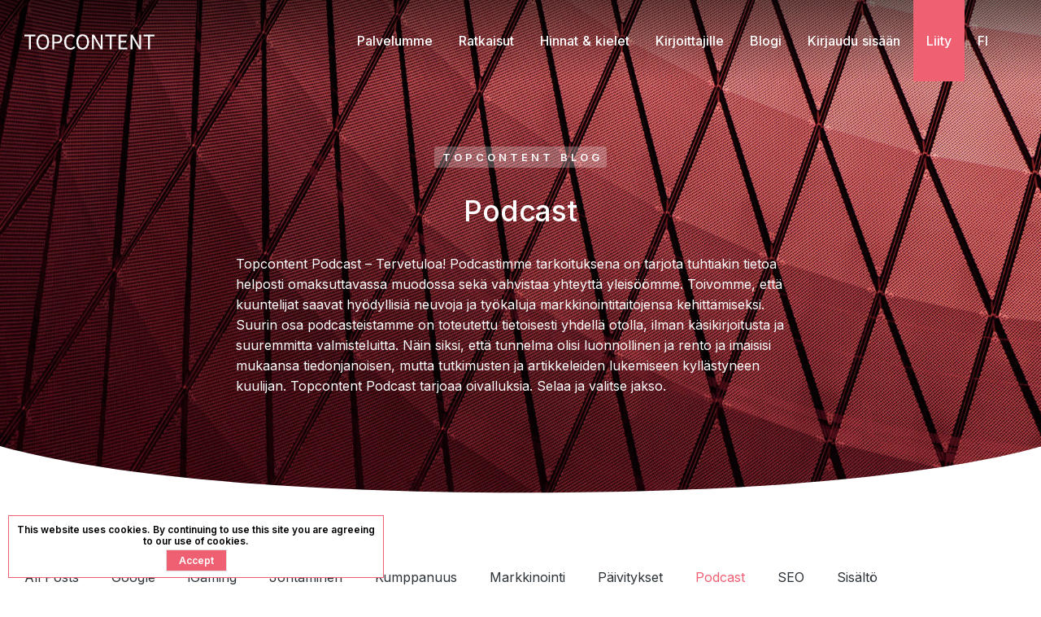

--- FILE ---
content_type: text/html; charset=UTF-8
request_url: https://topcontent.com/fi/blog/category/podcast-fi/
body_size: 29898
content:
<!DOCTYPE html>
<!--[if !(IE 6) | !(IE 7) | !(IE 8)  ]><!-->
<html lang="fi" class="no-js">
<!--<![endif]-->
<head>
	<meta charset="UTF-8" />
		<meta name="viewport" content="width=device-width, initial-scale=1, maximum-scale=1, user-scalable=0">
			<link rel="profile" href="https://gmpg.org/xfn/11" />
	<meta name='robots' content='index, follow, max-image-preview:large, max-snippet:-1, max-video-preview:-1' />
<link rel="alternate" href="https://topcontent.com/blog/category/podcast/" hreflang="en" />
<link rel="alternate" href="https://topcontent.com/sv/blog/category/podcast-sv/" hreflang="sv" />
<link rel="alternate" href="https://topcontent.com/no/blog/category/podcast-no/" hreflang="nb" />
<link rel="alternate" href="https://topcontent.com/fi/blog/category/podcast-fi/" hreflang="fi" />
<link rel="alternate" href="https://topcontent.com/ru/blog/category/podkast/" hreflang="ru" />

	<!-- This site is optimized with the Yoast SEO plugin v23.3 - https://yoast.com/wordpress/plugins/seo/ -->
	<title>Podcast Archives</title><link rel="preload" as="style" href="https://fonts.googleapis.com/css?family=Nunito%20Sans%3A200%2C300%2C400%2C600%2C700%7CRoboto%3A400%2C600%2C700%7CNunito%3A300%2C400%2C600%2C700%7CMerriweather%3A400%2C600%2C700%7CDM%20Sans%3A100%2C100italic%2C200%2C200italic%2C300%2C300italic%2C400%2C400italic%2C500%2C500italic%2C600%2C600italic%2C700%2C700italic%2C800%2C800italic%2C900%2C900italic%7CInter%3A100%2C100italic%2C200%2C200italic%2C300%2C300italic%2C400%2C400italic%2C500%2C500italic%2C600%2C600italic%2C700%2C700italic%2C800%2C800italic%2C900%2C900italic%7CAssistant%3A100%2C100italic%2C200%2C200italic%2C300%2C300italic%2C400%2C400italic%2C500%2C500italic%2C600%2C600italic%2C700%2C700italic%2C800%2C800italic%2C900%2C900italic&#038;display=swap" /><link rel="stylesheet" href="https://fonts.googleapis.com/css?family=Nunito%20Sans%3A200%2C300%2C400%2C600%2C700%7CRoboto%3A400%2C600%2C700%7CNunito%3A300%2C400%2C600%2C700%7CMerriweather%3A400%2C600%2C700%7CDM%20Sans%3A100%2C100italic%2C200%2C200italic%2C300%2C300italic%2C400%2C400italic%2C500%2C500italic%2C600%2C600italic%2C700%2C700italic%2C800%2C800italic%2C900%2C900italic%7CInter%3A100%2C100italic%2C200%2C200italic%2C300%2C300italic%2C400%2C400italic%2C500%2C500italic%2C600%2C600italic%2C700%2C700italic%2C800%2C800italic%2C900%2C900italic%7CAssistant%3A100%2C100italic%2C200%2C200italic%2C300%2C300italic%2C400%2C400italic%2C500%2C500italic%2C600%2C600italic%2C700%2C700italic%2C800%2C800italic%2C900%2C900italic&#038;display=swap" media="print" onload="this.media='all'" /><noscript><link rel="stylesheet" href="https://fonts.googleapis.com/css?family=Nunito%20Sans%3A200%2C300%2C400%2C600%2C700%7CRoboto%3A400%2C600%2C700%7CNunito%3A300%2C400%2C600%2C700%7CMerriweather%3A400%2C600%2C700%7CDM%20Sans%3A100%2C100italic%2C200%2C200italic%2C300%2C300italic%2C400%2C400italic%2C500%2C500italic%2C600%2C600italic%2C700%2C700italic%2C800%2C800italic%2C900%2C900italic%7CInter%3A100%2C100italic%2C200%2C200italic%2C300%2C300italic%2C400%2C400italic%2C500%2C500italic%2C600%2C600italic%2C700%2C700italic%2C800%2C800italic%2C900%2C900italic%7CAssistant%3A100%2C100italic%2C200%2C200italic%2C300%2C300italic%2C400%2C400italic%2C500%2C500italic%2C600%2C600italic%2C700%2C700italic%2C800%2C800italic%2C900%2C900italic&#038;display=swap" /></noscript>
	<link rel="canonical" href="https://topcontent.com/fi/blog/category/podcast-fi/" />
	<meta property="og:locale" content="fi_FI" />
	<meta property="og:locale:alternate" content="en_GB" />
	<meta property="og:locale:alternate" content="sv_SE" />
	<meta property="og:locale:alternate" content="nb_NO" />
	<meta property="og:locale:alternate" content="ru_RU" />
	<meta property="og:type" content="article" />
	<meta property="og:title" content="Podcast Archives" />
	<meta property="og:description" content="Topcontent Podcast – Tervetuloa!  Podcastimme tarkoituksena on tarjota tuhtiakin tietoa helposti omaksuttavassa muodossa sekä vahvistaa yhteyttä yleisöömme. Toivomme, että kuuntelijat saavat hyödyllisiä neuvoja ja työkaluja markkinointitaitojensa kehittämiseksi.  Suurin osa podcasteistamme on toteutettu tietoisesti yhdellä otolla, ilman käsikirjoitusta ja suuremmitta valmisteluitta. Näin siksi, että tunnelma olisi luonnollinen ja rento ja imaisisi mukaansa tiedonjanoisen, mutta tutkimusten ja artikkeleiden lukemiseen kyllästyneen kuulijan.  Topcontent Podcast tarjoaa oivalluksia. Selaa ja valitse jakso." />
	<meta property="og:url" content="https://topcontent.com/fi/blog/category/podcast-fi/" />
	<meta property="og:site_name" content="Topcontent" />
	<meta property="og:image" content="https://topcontent.com/wp-content/uploads/2019/07/newsletter-image.jpg" />
	<meta property="og:image:width" content="1024" />
	<meta property="og:image:height" content="520" />
	<meta property="og:image:type" content="image/jpeg" />
	<meta name="twitter:card" content="summary_large_image" />
	<meta name="twitter:site" content="@topcontentcom" />
	<script type="application/ld+json" class="yoast-schema-graph">{"@context":"https://schema.org","@graph":[{"@type":"CollectionPage","@id":"https://topcontent.com/fi/blog/category/podcast-fi/","url":"https://topcontent.com/fi/blog/category/podcast-fi/","name":"Podcast Archives","isPartOf":{"@id":"https://topcontent.com/fi/#website"},"primaryImageOfPage":{"@id":"https://topcontent.com/fi/blog/category/podcast-fi/#primaryimage"},"image":{"@id":"https://topcontent.com/fi/blog/category/podcast-fi/#primaryimage"},"thumbnailUrl":"https://topcontent.com/wp-content/uploads/2019/02/topcontent-podcst-background.jpeg","breadcrumb":{"@id":"https://topcontent.com/fi/blog/category/podcast-fi/#breadcrumb"},"inLanguage":"fi"},{"@type":"ImageObject","inLanguage":"fi","@id":"https://topcontent.com/fi/blog/category/podcast-fi/#primaryimage","url":"https://topcontent.com/wp-content/uploads/2019/02/topcontent-podcst-background.jpeg","contentUrl":"https://topcontent.com/wp-content/uploads/2019/02/topcontent-podcst-background.jpeg","width":1000,"height":563},{"@type":"BreadcrumbList","@id":"https://topcontent.com/fi/blog/category/podcast-fi/#breadcrumb","itemListElement":[{"@type":"ListItem","position":1,"name":"Home","item":"https://topcontent.com/fi/"},{"@type":"ListItem","position":2,"name":"Podcast"}]},{"@type":"WebSite","@id":"https://topcontent.com/fi/#website","url":"https://topcontent.com/fi/","name":"Topcontent","description":"","publisher":{"@id":"https://topcontent.com/fi/#organization"},"potentialAction":[{"@type":"SearchAction","target":{"@type":"EntryPoint","urlTemplate":"https://topcontent.com/fi/?s={search_term_string}"},"query-input":"required name=search_term_string"}],"inLanguage":"fi"},{"@type":"Organization","@id":"https://topcontent.com/fi/#organization","name":"Topcontent","url":"https://topcontent.com/fi/","logo":{"@type":"ImageObject","inLanguage":"fi","@id":"https://topcontent.com/fi/#/schema/logo/image/","url":"https://topcontent.com/wp-content/uploads/2018/10/cropped-TopContent_source_sans_pro2.png","contentUrl":"https://topcontent.com/wp-content/uploads/2018/10/cropped-TopContent_source_sans_pro2.png","width":445,"height":53,"caption":"Topcontent"},"image":{"@id":"https://topcontent.com/fi/#/schema/logo/image/"},"sameAs":["https://www.facebook.com/TopcontentCOM/","https://x.com/topcontentcom","https://www.instagram.com/topcontentcom/","https://www.linkedin.com/company/topcontentdotcom/","https://www.youtube.com/channel/UCEiAtlzYMvLOnh53Jx5Df_w"]}]}</script>
	<!-- / Yoast SEO plugin. -->


<link rel='dns-prefetch' href='//analytics.topcontent.com' />
<link rel='dns-prefetch' href='//fonts.googleapis.com' />
<link rel='dns-prefetch' href='//googletagmanager.com' />
<link rel='dns-prefetch' href='//ajax.googleapis.com' />
<link rel='dns-prefetch' href='//youtube.com' />
<link rel='dns-prefetch' href='//s.ytimg.com' />
<link href='https://fonts.gstatic.com' crossorigin rel='preconnect' />
<link rel="alternate" type="application/rss+xml" title="Topcontent &raquo; syöte" href="https://topcontent.com/fi/feed/" />
<link rel="alternate" type="application/rss+xml" title="Topcontent &raquo; kommenttien syöte" href="https://topcontent.com/fi/comments/feed/" />
<link rel="alternate" type="application/rss+xml" title="Topcontent &raquo; Podcast kategorian RSS-syöte" href="https://topcontent.com/fi/blog/category/podcast-fi/feed/" />
<style id='wp-emoji-styles-inline-css'>

	img.wp-smiley, img.emoji {
		display: inline !important;
		border: none !important;
		box-shadow: none !important;
		height: 1em !important;
		width: 1em !important;
		margin: 0 0.07em !important;
		vertical-align: -0.1em !important;
		background: none !important;
		padding: 0 !important;
	}
</style>
<link rel='stylesheet' id='wp-block-library-css' href='https://topcontent.com/wp-includes/css/dist/block-library/style.min.css?ver=6.6.4' media='all' />
<style id='wp-block-library-theme-inline-css'>
.wp-block-audio :where(figcaption){color:#555;font-size:13px;text-align:center}.is-dark-theme .wp-block-audio :where(figcaption){color:#ffffffa6}.wp-block-audio{margin:0 0 1em}.wp-block-code{border:1px solid #ccc;border-radius:4px;font-family:Menlo,Consolas,monaco,monospace;padding:.8em 1em}.wp-block-embed :where(figcaption){color:#555;font-size:13px;text-align:center}.is-dark-theme .wp-block-embed :where(figcaption){color:#ffffffa6}.wp-block-embed{margin:0 0 1em}.blocks-gallery-caption{color:#555;font-size:13px;text-align:center}.is-dark-theme .blocks-gallery-caption{color:#ffffffa6}:root :where(.wp-block-image figcaption){color:#555;font-size:13px;text-align:center}.is-dark-theme :root :where(.wp-block-image figcaption){color:#ffffffa6}.wp-block-image{margin:0 0 1em}.wp-block-pullquote{border-bottom:4px solid;border-top:4px solid;color:currentColor;margin-bottom:1.75em}.wp-block-pullquote cite,.wp-block-pullquote footer,.wp-block-pullquote__citation{color:currentColor;font-size:.8125em;font-style:normal;text-transform:uppercase}.wp-block-quote{border-left:.25em solid;margin:0 0 1.75em;padding-left:1em}.wp-block-quote cite,.wp-block-quote footer{color:currentColor;font-size:.8125em;font-style:normal;position:relative}.wp-block-quote.has-text-align-right{border-left:none;border-right:.25em solid;padding-left:0;padding-right:1em}.wp-block-quote.has-text-align-center{border:none;padding-left:0}.wp-block-quote.is-large,.wp-block-quote.is-style-large,.wp-block-quote.is-style-plain{border:none}.wp-block-search .wp-block-search__label{font-weight:700}.wp-block-search__button{border:1px solid #ccc;padding:.375em .625em}:where(.wp-block-group.has-background){padding:1.25em 2.375em}.wp-block-separator.has-css-opacity{opacity:.4}.wp-block-separator{border:none;border-bottom:2px solid;margin-left:auto;margin-right:auto}.wp-block-separator.has-alpha-channel-opacity{opacity:1}.wp-block-separator:not(.is-style-wide):not(.is-style-dots){width:100px}.wp-block-separator.has-background:not(.is-style-dots){border-bottom:none;height:1px}.wp-block-separator.has-background:not(.is-style-wide):not(.is-style-dots){height:2px}.wp-block-table{margin:0 0 1em}.wp-block-table td,.wp-block-table th{word-break:normal}.wp-block-table :where(figcaption){color:#555;font-size:13px;text-align:center}.is-dark-theme .wp-block-table :where(figcaption){color:#ffffffa6}.wp-block-video :where(figcaption){color:#555;font-size:13px;text-align:center}.is-dark-theme .wp-block-video :where(figcaption){color:#ffffffa6}.wp-block-video{margin:0 0 1em}:root :where(.wp-block-template-part.has-background){margin-bottom:0;margin-top:0;padding:1.25em 2.375em}
</style>
<link data-minify="1" rel='stylesheet' id='ugb-style-css-v2-css' href='https://topcontent.com/wp-content/cache/min/1/wp-content/plugins/stackable-ultimate-gutenberg-blocks/dist/deprecated/frontend_blocks_deprecated_v2.css?ver=1733288474' media='all' />
<style id='ugb-style-css-v2-inline-css'>
:root {--stk-block-width-default-detected: 1200px;}
:root {
			--content-width: 1200px;
		}
</style>
<style id='classic-theme-styles-inline-css'>
/*! This file is auto-generated */
.wp-block-button__link{color:#fff;background-color:#32373c;border-radius:9999px;box-shadow:none;text-decoration:none;padding:calc(.667em + 2px) calc(1.333em + 2px);font-size:1.125em}.wp-block-file__button{background:#32373c;color:#fff;text-decoration:none}
</style>
<style id='global-styles-inline-css'>
:root{--wp--preset--aspect-ratio--square: 1;--wp--preset--aspect-ratio--4-3: 4/3;--wp--preset--aspect-ratio--3-4: 3/4;--wp--preset--aspect-ratio--3-2: 3/2;--wp--preset--aspect-ratio--2-3: 2/3;--wp--preset--aspect-ratio--16-9: 16/9;--wp--preset--aspect-ratio--9-16: 9/16;--wp--preset--color--black: #000000;--wp--preset--color--cyan-bluish-gray: #abb8c3;--wp--preset--color--white: #FFF;--wp--preset--color--pale-pink: #f78da7;--wp--preset--color--vivid-red: #cf2e2e;--wp--preset--color--luminous-vivid-orange: #ff6900;--wp--preset--color--luminous-vivid-amber: #fcb900;--wp--preset--color--light-green-cyan: #7bdcb5;--wp--preset--color--vivid-green-cyan: #00d084;--wp--preset--color--pale-cyan-blue: #8ed1fc;--wp--preset--color--vivid-cyan-blue: #0693e3;--wp--preset--color--vivid-purple: #9b51e0;--wp--preset--color--accent: #999999;--wp--preset--color--dark-gray: #111;--wp--preset--color--light-gray: #767676;--wp--preset--gradient--vivid-cyan-blue-to-vivid-purple: linear-gradient(135deg,rgba(6,147,227,1) 0%,rgb(155,81,224) 100%);--wp--preset--gradient--light-green-cyan-to-vivid-green-cyan: linear-gradient(135deg,rgb(122,220,180) 0%,rgb(0,208,130) 100%);--wp--preset--gradient--luminous-vivid-amber-to-luminous-vivid-orange: linear-gradient(135deg,rgba(252,185,0,1) 0%,rgba(255,105,0,1) 100%);--wp--preset--gradient--luminous-vivid-orange-to-vivid-red: linear-gradient(135deg,rgba(255,105,0,1) 0%,rgb(207,46,46) 100%);--wp--preset--gradient--very-light-gray-to-cyan-bluish-gray: linear-gradient(135deg,rgb(238,238,238) 0%,rgb(169,184,195) 100%);--wp--preset--gradient--cool-to-warm-spectrum: linear-gradient(135deg,rgb(74,234,220) 0%,rgb(151,120,209) 20%,rgb(207,42,186) 40%,rgb(238,44,130) 60%,rgb(251,105,98) 80%,rgb(254,248,76) 100%);--wp--preset--gradient--blush-light-purple: linear-gradient(135deg,rgb(255,206,236) 0%,rgb(152,150,240) 100%);--wp--preset--gradient--blush-bordeaux: linear-gradient(135deg,rgb(254,205,165) 0%,rgb(254,45,45) 50%,rgb(107,0,62) 100%);--wp--preset--gradient--luminous-dusk: linear-gradient(135deg,rgb(255,203,112) 0%,rgb(199,81,192) 50%,rgb(65,88,208) 100%);--wp--preset--gradient--pale-ocean: linear-gradient(135deg,rgb(255,245,203) 0%,rgb(182,227,212) 50%,rgb(51,167,181) 100%);--wp--preset--gradient--electric-grass: linear-gradient(135deg,rgb(202,248,128) 0%,rgb(113,206,126) 100%);--wp--preset--gradient--midnight: linear-gradient(135deg,rgb(2,3,129) 0%,rgb(40,116,252) 100%);--wp--preset--font-size--small: 13px;--wp--preset--font-size--medium: 20px;--wp--preset--font-size--large: 36px;--wp--preset--font-size--x-large: 42px;--wp--preset--spacing--20: 0.44rem;--wp--preset--spacing--30: 0.67rem;--wp--preset--spacing--40: 1rem;--wp--preset--spacing--50: 1.5rem;--wp--preset--spacing--60: 2.25rem;--wp--preset--spacing--70: 3.38rem;--wp--preset--spacing--80: 5.06rem;--wp--preset--shadow--natural: 6px 6px 9px rgba(0, 0, 0, 0.2);--wp--preset--shadow--deep: 12px 12px 50px rgba(0, 0, 0, 0.4);--wp--preset--shadow--sharp: 6px 6px 0px rgba(0, 0, 0, 0.2);--wp--preset--shadow--outlined: 6px 6px 0px -3px rgba(255, 255, 255, 1), 6px 6px rgba(0, 0, 0, 1);--wp--preset--shadow--crisp: 6px 6px 0px rgba(0, 0, 0, 1);}:where(.is-layout-flex){gap: 0.5em;}:where(.is-layout-grid){gap: 0.5em;}body .is-layout-flex{display: flex;}.is-layout-flex{flex-wrap: wrap;align-items: center;}.is-layout-flex > :is(*, div){margin: 0;}body .is-layout-grid{display: grid;}.is-layout-grid > :is(*, div){margin: 0;}:where(.wp-block-columns.is-layout-flex){gap: 2em;}:where(.wp-block-columns.is-layout-grid){gap: 2em;}:where(.wp-block-post-template.is-layout-flex){gap: 1.25em;}:where(.wp-block-post-template.is-layout-grid){gap: 1.25em;}.has-black-color{color: var(--wp--preset--color--black) !important;}.has-cyan-bluish-gray-color{color: var(--wp--preset--color--cyan-bluish-gray) !important;}.has-white-color{color: var(--wp--preset--color--white) !important;}.has-pale-pink-color{color: var(--wp--preset--color--pale-pink) !important;}.has-vivid-red-color{color: var(--wp--preset--color--vivid-red) !important;}.has-luminous-vivid-orange-color{color: var(--wp--preset--color--luminous-vivid-orange) !important;}.has-luminous-vivid-amber-color{color: var(--wp--preset--color--luminous-vivid-amber) !important;}.has-light-green-cyan-color{color: var(--wp--preset--color--light-green-cyan) !important;}.has-vivid-green-cyan-color{color: var(--wp--preset--color--vivid-green-cyan) !important;}.has-pale-cyan-blue-color{color: var(--wp--preset--color--pale-cyan-blue) !important;}.has-vivid-cyan-blue-color{color: var(--wp--preset--color--vivid-cyan-blue) !important;}.has-vivid-purple-color{color: var(--wp--preset--color--vivid-purple) !important;}.has-black-background-color{background-color: var(--wp--preset--color--black) !important;}.has-cyan-bluish-gray-background-color{background-color: var(--wp--preset--color--cyan-bluish-gray) !important;}.has-white-background-color{background-color: var(--wp--preset--color--white) !important;}.has-pale-pink-background-color{background-color: var(--wp--preset--color--pale-pink) !important;}.has-vivid-red-background-color{background-color: var(--wp--preset--color--vivid-red) !important;}.has-luminous-vivid-orange-background-color{background-color: var(--wp--preset--color--luminous-vivid-orange) !important;}.has-luminous-vivid-amber-background-color{background-color: var(--wp--preset--color--luminous-vivid-amber) !important;}.has-light-green-cyan-background-color{background-color: var(--wp--preset--color--light-green-cyan) !important;}.has-vivid-green-cyan-background-color{background-color: var(--wp--preset--color--vivid-green-cyan) !important;}.has-pale-cyan-blue-background-color{background-color: var(--wp--preset--color--pale-cyan-blue) !important;}.has-vivid-cyan-blue-background-color{background-color: var(--wp--preset--color--vivid-cyan-blue) !important;}.has-vivid-purple-background-color{background-color: var(--wp--preset--color--vivid-purple) !important;}.has-black-border-color{border-color: var(--wp--preset--color--black) !important;}.has-cyan-bluish-gray-border-color{border-color: var(--wp--preset--color--cyan-bluish-gray) !important;}.has-white-border-color{border-color: var(--wp--preset--color--white) !important;}.has-pale-pink-border-color{border-color: var(--wp--preset--color--pale-pink) !important;}.has-vivid-red-border-color{border-color: var(--wp--preset--color--vivid-red) !important;}.has-luminous-vivid-orange-border-color{border-color: var(--wp--preset--color--luminous-vivid-orange) !important;}.has-luminous-vivid-amber-border-color{border-color: var(--wp--preset--color--luminous-vivid-amber) !important;}.has-light-green-cyan-border-color{border-color: var(--wp--preset--color--light-green-cyan) !important;}.has-vivid-green-cyan-border-color{border-color: var(--wp--preset--color--vivid-green-cyan) !important;}.has-pale-cyan-blue-border-color{border-color: var(--wp--preset--color--pale-cyan-blue) !important;}.has-vivid-cyan-blue-border-color{border-color: var(--wp--preset--color--vivid-cyan-blue) !important;}.has-vivid-purple-border-color{border-color: var(--wp--preset--color--vivid-purple) !important;}.has-vivid-cyan-blue-to-vivid-purple-gradient-background{background: var(--wp--preset--gradient--vivid-cyan-blue-to-vivid-purple) !important;}.has-light-green-cyan-to-vivid-green-cyan-gradient-background{background: var(--wp--preset--gradient--light-green-cyan-to-vivid-green-cyan) !important;}.has-luminous-vivid-amber-to-luminous-vivid-orange-gradient-background{background: var(--wp--preset--gradient--luminous-vivid-amber-to-luminous-vivid-orange) !important;}.has-luminous-vivid-orange-to-vivid-red-gradient-background{background: var(--wp--preset--gradient--luminous-vivid-orange-to-vivid-red) !important;}.has-very-light-gray-to-cyan-bluish-gray-gradient-background{background: var(--wp--preset--gradient--very-light-gray-to-cyan-bluish-gray) !important;}.has-cool-to-warm-spectrum-gradient-background{background: var(--wp--preset--gradient--cool-to-warm-spectrum) !important;}.has-blush-light-purple-gradient-background{background: var(--wp--preset--gradient--blush-light-purple) !important;}.has-blush-bordeaux-gradient-background{background: var(--wp--preset--gradient--blush-bordeaux) !important;}.has-luminous-dusk-gradient-background{background: var(--wp--preset--gradient--luminous-dusk) !important;}.has-pale-ocean-gradient-background{background: var(--wp--preset--gradient--pale-ocean) !important;}.has-electric-grass-gradient-background{background: var(--wp--preset--gradient--electric-grass) !important;}.has-midnight-gradient-background{background: var(--wp--preset--gradient--midnight) !important;}.has-small-font-size{font-size: var(--wp--preset--font-size--small) !important;}.has-medium-font-size{font-size: var(--wp--preset--font-size--medium) !important;}.has-large-font-size{font-size: var(--wp--preset--font-size--large) !important;}.has-x-large-font-size{font-size: var(--wp--preset--font-size--x-large) !important;}
:where(.wp-block-post-template.is-layout-flex){gap: 1.25em;}:where(.wp-block-post-template.is-layout-grid){gap: 1.25em;}
:where(.wp-block-columns.is-layout-flex){gap: 2em;}:where(.wp-block-columns.is-layout-grid){gap: 2em;}
:root :where(.wp-block-pullquote){font-size: 1.5em;line-height: 1.6;}
</style>
<link rel='stylesheet' id='ionrangeslider-css' href='https://topcontent.com/wp-content/plugins/contact-form-7-range-slider/frontend/ionrangeslider/css/ion.rangeSlider.min.css?ver=1762958206' media='all' />
<link rel='stylesheet' id='search-filter-plugin-styles-css' href='https://topcontent.com/wp-content/plugins/search-filter-pro/public/assets/css/search-filter.min.css?ver=2.5.13' media='all' />
<link data-minify="1" rel='stylesheet' id='the7-font-css' href='https://topcontent.com/wp-content/cache/min/1/wp-content/themes/dt-the7/fonts/icomoon-the7-font/icomoon-the7-font.min.css?ver=1733288474' media='all' />
<link data-minify="1" rel='stylesheet' id='the7-awesome-fonts-css' href='https://topcontent.com/wp-content/cache/min/1/wp-content/themes/dt-the7/fonts/FontAwesome/css/all.min.css?ver=1733288474' media='all' />
<link data-minify="1" rel='stylesheet' id='elementor-icons-css' href='https://topcontent.com/wp-content/cache/min/1/wp-content/plugins/elementor/assets/lib/eicons/css/elementor-icons.min.css?ver=1733288474' media='all' />
<link rel='stylesheet' id='elementor-frontend-css' href='https://topcontent.com/wp-content/plugins/elementor/assets/css/frontend.min.css?ver=3.23.4' media='all' />
<link data-minify="1" rel='stylesheet' id='swiper-css' href='https://topcontent.com/wp-content/cache/min/1/wp-content/plugins/elementor/assets/lib/swiper/v8/css/swiper.min.css?ver=1733288474' media='all' />
<link rel='stylesheet' id='elementor-post-24048-css' href='https://topcontent.com/wp-content/uploads/elementor/css/post-24048.css?ver=1724160152' media='all' />
<link rel='stylesheet' id='elementor-pro-css' href='https://topcontent.com/wp-content/plugins/pro-elements/assets/css/frontend.min.css?ver=3.23.3' media='all' />
<link rel='stylesheet' id='elementor-global-css' href='https://topcontent.com/wp-content/uploads/elementor/css/global.css?ver=1724160155' media='all' />
<link rel='stylesheet' id='elementor-post-50892-css' href='https://topcontent.com/wp-content/uploads/elementor/css/post-50892.css?ver=1724160195' media='all' />
<link rel='stylesheet' id='elementor-post-80627-css' href='https://topcontent.com/wp-content/uploads/elementor/css/post-80627.css?ver=1724160189' media='all' />
<link rel='stylesheet' id='elementor-post-25041-css' href='https://topcontent.com/wp-content/uploads/elementor/css/post-25041.css?ver=1724160274' media='all' />

<link rel='stylesheet' id='dt-main-css' href='https://topcontent.com/wp-content/themes/dt-the7/css/main.min.css?ver=11.14.0.1' media='all' />
<link rel='stylesheet' id='the7-custom-scrollbar-css' href='https://topcontent.com/wp-content/themes/dt-the7/lib/custom-scrollbar/custom-scrollbar.min.css?ver=11.14.0.1' media='all' />
<link data-minify="1" rel='stylesheet' id='the7-css-vars-css' href='https://topcontent.com/wp-content/cache/min/1/wp-content/uploads/the7-css/css-vars.css?ver=1733288474' media='all' />
<link data-minify="1" rel='stylesheet' id='dt-custom-css' href='https://topcontent.com/wp-content/cache/min/1/wp-content/uploads/the7-css/custom.css?ver=1733288474' media='all' />
<link data-minify="1" rel='stylesheet' id='dt-media-css' href='https://topcontent.com/wp-content/cache/min/1/wp-content/uploads/the7-css/media.css?ver=1733288474' media='all' />
<link data-minify="1" rel='stylesheet' id='the7-mega-menu-css' href='https://topcontent.com/wp-content/cache/min/1/wp-content/uploads/the7-css/mega-menu.css?ver=1733288474' media='all' />
<link data-minify="1" rel='stylesheet' id='the7-elements-css' href='https://topcontent.com/wp-content/cache/min/1/wp-content/uploads/the7-css/post-type-dynamic.css?ver=1733288474' media='all' />
<link rel='stylesheet' id='style-css' href='https://topcontent.com/wp-content/themes/dt-the7-child/style.css?ver=11.14.0.1' media='all' />
<link rel='stylesheet' id='the7-elementor-global-css' href='https://topcontent.com/wp-content/themes/dt-the7/css/compatibility/elementor/elementor-global.min.css?ver=11.14.0.1' media='all' />
<link rel='stylesheet' id='the7_horizontal-menu-css' href='https://topcontent.com/wp-content/themes/dt-the7/css/compatibility/elementor/the7-horizontal-menu-widget.min.css?ver=11.14.0.1' media='all' />
<link data-minify="1" rel='stylesheet' id='sib-front-css-css' href='https://topcontent.com/wp-content/cache/min/1/wp-content/plugins/mailin/css/mailin-front.css?ver=1733288474' media='all' />

<link data-minify="1" rel='stylesheet' id='elementor-icons-The7-bootstrap-css' href='https://topcontent.com/wp-content/cache/min/1/wp-content/uploads/elementor/custom-icons/The7-bootstrap/style.css?ver=1733288474' media='all' />
<link rel='stylesheet' id='elementor-icons-shared-0-css' href='https://topcontent.com/wp-content/plugins/elementor/assets/lib/font-awesome/css/fontawesome.min.css?ver=5.15.3' media='all' />
<link data-minify="1" rel='stylesheet' id='elementor-icons-fa-solid-css' href='https://topcontent.com/wp-content/cache/min/1/wp-content/plugins/elementor/assets/lib/font-awesome/css/solid.min.css?ver=1733288474' media='all' />
<link data-minify="1" rel='stylesheet' id='elementor-icons-fa-brands-css' href='https://topcontent.com/wp-content/cache/min/1/wp-content/plugins/elementor/assets/lib/font-awesome/css/brands.min.css?ver=1733288474' media='all' />
<link rel="preconnect" href="https://fonts.gstatic.com/" crossorigin><script src="https://topcontent.com/wp-includes/js/jquery/jquery.min.js?ver=3.7.1" id="jquery-core-js"></script>
<script src="https://topcontent.com/wp-includes/js/jquery/jquery-migrate.min.js?ver=3.4.1" id="jquery-migrate-js"></script>
<script id="ugb-block-frontend-js-v2-js-extra">
var stackable = {"restUrl":"https:\/\/topcontent.com\/wp-json\/"};
</script>
<script data-minify="1" src="https://topcontent.com/wp-content/cache/min/1/wp-content/plugins/stackable-ultimate-gutenberg-blocks/dist/deprecated/frontend_blocks_deprecated_v2.js?ver=1733288474" id="ugb-block-frontend-js-v2-js"></script>
<script defer data-domain='topcontent.com' data-api='https://analytics.topcontent.com/api/event' data-cfasync='false' src="https://analytics.topcontent.com/js/plausible.outbound-links.js?ver=2.1.2" id="plausible"></script>
<script id="plausible-analytics-js-after">
window.plausible = window.plausible || function() { (window.plausible.q = window.plausible.q || []).push(arguments) }
</script>
<script id="search-filter-elementor-js-extra">
var SFE_DATA = {"ajax_url":"https:\/\/topcontent.com\/wp-admin\/admin-ajax.php","home_url":"https:\/\/topcontent.com\/"};
</script>
<script data-minify="1" src="https://topcontent.com/wp-content/cache/min/1/wp-content/plugins/search-filter-elementor/assets/js/search-filter-elementor.js?ver=1733288474" id="search-filter-elementor-js"></script>
<script id="search-filter-plugin-build-js-extra">
var SF_LDATA = {"ajax_url":"https:\/\/topcontent.com\/wp-admin\/admin-ajax.php","home_url":"https:\/\/topcontent.com\/","extensions":["search-filter-elementor"]};
</script>
<script src="https://topcontent.com/wp-content/plugins/search-filter-pro/public/assets/js/search-filter-build.min.js?ver=2.5.13" id="search-filter-plugin-build-js"></script>
<script src="https://topcontent.com/wp-content/plugins/search-filter-pro/public/assets/js/chosen.jquery.min.js?ver=2.5.13" id="search-filter-plugin-chosen-js"></script>
<script id="dt-above-fold-js-extra">
var dtLocal = {"themeUrl":"https:\/\/topcontent.com\/wp-content\/themes\/dt-the7","passText":"To view this protected post, enter the password below:","moreButtonText":{"loading":"Loading...","loadMore":"Load more"},"postID":"3524","ajaxurl":"https:\/\/topcontent.com\/wp-admin\/admin-ajax.php","REST":{"baseUrl":"https:\/\/topcontent.com\/wp-json\/the7\/v1","endpoints":{"sendMail":"\/send-mail"}},"contactMessages":{"required":"One or more fields have an error. Please check and try again.","terms":"Please accept the privacy policy.","fillTheCaptchaError":"Please, fill the captcha."},"captchaSiteKey":"","ajaxNonce":"d21f40d3aa","pageData":{"type":"archive","template":"page","layout":null},"themeSettings":{"smoothScroll":"off","lazyLoading":false,"desktopHeader":{"height":""},"ToggleCaptionEnabled":"disabled","ToggleCaption":"Navigation","floatingHeader":{"showAfter":94,"showMenu":false,"height":64,"logo":{"showLogo":true,"html":"","url":"https:\/\/topcontent.com\/fi\/"}},"topLine":{"floatingTopLine":{"logo":{"showLogo":false,"html":""}}},"mobileHeader":{"firstSwitchPoint":1150,"secondSwitchPoint":600,"firstSwitchPointHeight":60,"secondSwitchPointHeight":50,"mobileToggleCaptionEnabled":"right","mobileToggleCaption":"Menu"},"stickyMobileHeaderFirstSwitch":{"logo":{"html":""}},"stickyMobileHeaderSecondSwitch":{"logo":{"html":""}},"sidebar":{"switchPoint":992},"boxedWidth":"1280px"},"elementor":{"settings":{"container_width":1300}}};
var dtShare = {"shareButtonText":{"facebook":"Share on Facebook","twitter":"Share on X","pinterest":"Pin it","linkedin":"Share on Linkedin","whatsapp":"Share on Whatsapp"},"overlayOpacity":"90"};
</script>
<script src="https://topcontent.com/wp-content/themes/dt-the7/js/above-the-fold.min.js?ver=11.14.0.1" id="dt-above-fold-js"></script>
<script id="sib-front-js-js-extra">
var sibErrMsg = {"invalidMail":"Please fill out valid email address","requiredField":"Please fill out required fields","invalidDateFormat":"Please fill out valid date format","invalidSMSFormat":"Please fill out valid phone number"};
var ajax_sib_front_object = {"ajax_url":"https:\/\/topcontent.com\/wp-admin\/admin-ajax.php","ajax_nonce":"767de5f53d","flag_url":"https:\/\/topcontent.com\/wp-content\/plugins\/mailin\/img\/flags\/"};
</script>
<script data-minify="1" src="https://topcontent.com/wp-content/cache/min/1/wp-content/plugins/mailin/js/mailin-front.js?ver=1733288474" id="sib-front-js-js"></script>
<link rel="https://api.w.org/" href="https://topcontent.com/wp-json/" /><link rel="alternate" title="JSON" type="application/json" href="https://topcontent.com/wp-json/wp/v2/categories/213" /><link rel="EditURI" type="application/rsd+xml" title="RSD" href="https://topcontent.com/xmlrpc.php?rsd" />
<meta name="generator" content="WordPress 6.6.4" />
<meta name='plausible-analytics-version' content='2.1.2' />
<meta name="generator" content="Elementor 3.23.4; features: e_lazyload; settings: css_print_method-external, google_font-enabled, font_display-auto">
<link data-minify="1" rel="stylesheet" type="text/css" href="https://topcontent.com/wp-content/cache/min/1/wp-content/themes/dt-the7-child/css/jquery-cookie-popup.css?ver=1733288474"/>

<script data-minify="1" src="https://topcontent.com/wp-content/cache/min/1/wp-content/themes/dt-the7-child/js/jquery-cookie-popup.js?ver=1733288474"></script>

			<style>
				.e-con.e-parent:nth-of-type(n+4):not(.e-lazyloaded):not(.e-no-lazyload),
				.e-con.e-parent:nth-of-type(n+4):not(.e-lazyloaded):not(.e-no-lazyload) * {
					background-image: none !important;
				}
				@media screen and (max-height: 1024px) {
					.e-con.e-parent:nth-of-type(n+3):not(.e-lazyloaded):not(.e-no-lazyload),
					.e-con.e-parent:nth-of-type(n+3):not(.e-lazyloaded):not(.e-no-lazyload) * {
						background-image: none !important;
					}
				}
				@media screen and (max-height: 640px) {
					.e-con.e-parent:nth-of-type(n+2):not(.e-lazyloaded):not(.e-no-lazyload),
					.e-con.e-parent:nth-of-type(n+2):not(.e-lazyloaded):not(.e-no-lazyload) * {
						background-image: none !important;
					}
				}
			</style>
			<link rel="icon" href="https://topcontent.com/wp-content/uploads/2022/09/favicon.ico" sizes="32x32" />
<link rel="icon" href="https://topcontent.com/wp-content/uploads/2022/09/favicon.ico" sizes="192x192" />
<link rel="apple-touch-icon" href="https://topcontent.com/wp-content/uploads/2022/09/favicon.ico" />
<meta name="msapplication-TileImage" content="https://topcontent.com/wp-content/uploads/2022/09/favicon.ico" />
		<style id="wp-custom-css">
			.elementor-button, a.elementor-button:visited, .elementor-flip-box__button.elementor-button {
    background: #EE6072;
}


#the7-body a.scroll-top {
    display: none !important;
}


nav.dt-nav-menu-horizontal--main li.header-login.mbl, nav.dt-nav-menu-horizontal--main li.header-signup.mbl {
    display: none;
}

li.button.header-signup.menu-item.menu-item-type-custom.menu-item-object-custom {
    background: #ee6072 !important;
}


li.button.header-signup.menu-item.menu-item-type-custom.menu-item-object-custom a:hover,
.the7-e-sticky-effects li.button.header-signup.menu-item.menu-item-type-custom.menu-item-object-custom a:hover,
.elementor-50845 li.button.header-signup.menu-item.menu-item-type-custom.menu-item-object-custom a:hover span.menu-text {
    color: #000000 !important;
}

.the7-e-sticky-effects li.button.header-signup.menu-item.menu-item-type-custom.menu-item-object-custom a {
    color: #ffffff !important;
}

#elementor-popup-modal-73689 li.button.header-signup.menu-item.menu-item-type-custom.menu-item-object-custom {
    background: white !important;
}

#elementor-popup-modal-73689 li.button.header-signup.menu-item.menu-item-type-custom.menu-item-object-custom a span.menu-item-text {
    background-color: #ee6072 !important;
    padding: 10px;
    color: white;
}


.elementor-50845 li.button.header-signup.menu-item.menu-item-type-custom.menu-item-object-custom a span.menu-text {
    color: white !important;
}

li.pll-parent-menu-item ul.the7-e-sub-nav.horizontal-sub-nav.right-overflow {
    /* --sub-width: 100px !important; */
    min-width: calc(75px) !important;
    --sub-menu-width: 75px !important;
}

.post-type-archive-job .order-online-section, .single-job .order-online-section, .post-type-archive-post_for_writers .order-online-section, .single-post_for_writers .order-online-section,
.page-id-6 .order-online-section,
.page-id-4694 .order-online-section,
.page-id-3581 .order-online-section,
.page-id-3587 .order-online-section,
.page-id-3792 .order-online-section

{display:none !important;}

.single-post .ugb-container.ugb-container--v2>.ugb-inner-block>.ugb-block-content>.ugb-container__wrapper {
border-radius:0;
box-shadow: none;
padding:0;
}

#off-canvas-menu li:last-child {
    order: -1;
}

#off-canvas-menu li:nth-last-child(2) {
    order: -2;
}

#sgpb-popup-dialog-main-div{max-width:400px !important}

.sgpb-theme-6-content {
	box-shadow: none !important;
}

.sgpb-popup-dialog-main-div-theme-wrapper-6.sg-animated.sgpb-fadeIn {
    animation: none !important;
}

.features-section.grid-x.grid-padding-x.grid-margin-y.align-middle video {
    box-shadow: 0px 0px 20px #eee;
}

a.button[href="http://app.topcontent.com/orders/new"]:not(#buy_content_online_button) {
	background-color: #28B042;
}

.new-hero {
	padding-top: 7rem;
	padding-bottom: 3rem;
	background: #f9f9f9;
	background-size: cover;
}

.new-hero-video-preview {
    margin-bottom: 4rem;
	box-shadow: 0 0 60px #00000017;
}

.new-hero-video-preview-wrap {
	position: relative;
	cursor:pointer;
}

.new-hero-video-preview-wrap:hover .new-hero-video-play {
	opacity: .8;
	transition: all .2s ease;
}

.new-hero-video-play {
	position: absolute;
	height: 6rem;
	left: 50%;
	top: 50%;
	transform: translate(-50%, calc(-50% - 2rem));
	display: block;
	width: 6rem;
}

#sgpb-popup-dialog-main-div.hero-video-content {
    padding-top: 0 !important;
    padding-left: 0 !important;
    padding-right: 0 !important;
    padding-bottom: 0 !important;
		max-width: 70vw !important;
}

.hero-video-content video, 
.hero-video-content p {
	margin-bottom: 0;
	vertical-align: bottom;
	width: 100%;
	height: auto;
}

.h2.section-headline.new-hero-headline {
    font-weight: 300;
    font-size: 2.35rem;
    margin-bottom: 2rem;
    line-height: 1.25;
}

.new-hero-section-headline {
	text-transform: none;
}

#service, .testimonials-carousel {
  border-top: none;
  border-bottom: none;
  background: #f9f9f9;
}

.testimonials-carousel {
  padding-bottom: 1rem;
}

.second-service-section a {
	color: #222;	
}

.entry-icon {
		width: 64px;
}

[type='text'], [type='password'], [type='date'], [type='datetime'], [type='datetime-local'], [type='month'], [type='week'], [type='email'], [type='number'], [type='search'], [type='tel'], [type='time'], [type='url'], [type='color'], textarea {
   margin: 0 0 0.7rem;
}

.lang-switcher .lang-item:not(.lang-item-en):not(.lang-item-sv) {
    display: block;
}

.pricingtable-9882 {
	display: flex;
}

.pricingtable-9982 {
	display: flex;
	margin: 0px !important;
	padding: 0px !important;
}

tbody {
	font-size: 14px;
}

.pricingtable .column {
	display: flex; 
	flex-direction: column;
	margin-top: auto;
}

.pop-up_form_btn {
	width: 80% !important;
	margin: auto !important;
}

.inverse a {
	text-decoration: none;
}

.fa-long-arrow-alt-right {
	position: relative;
	display: inline-block;
	font-size: 12px;
	padding-left: 5px;
}

.grid-x__display-flex {
 justify-content: space-around;
}

.footer_features_center {
	display: flex;
  justify-content: center;
}


@media (max-width: 768px) {
	.pricingtable-9882 {
	flex-wrap: wrap;
	justify-content: center;
}
	.pricingtable-9982 {
	flex-wrap: wrap;
	justify-content: center;
	}
}

@media (max-width: 480px) {
	.pop-up_form_btn {
	width: 60% !important;
}
}

.h2.section-headline.new-hero-headline {
    text-transform: none;
}

.forminator-custom-form {
  display: block !important;
}

/*--- Multistep form styles ---*/
#multi-step-form-final-left {
	float:left;
}

#multi-step-form-final-right {
	float:right !important;
}
#multi-step-order-brief {border-style: ridge !important;}


.scroll-top.on {
    bottom: 90px !important;
}		</style>
		<style id='the7-custom-inline-css' type='text/css'>
.sub-nav .menu-item i.fa,
.sub-nav .menu-item i.fas,
.sub-nav .menu-item i.far,
.sub-nav .menu-item i.fab {
	text-align: center;
	width: 1.25em;
}
</style>
<noscript><style id="rocket-lazyload-nojs-css">.rll-youtube-player, [data-lazy-src]{display:none !important;}</style></noscript></head>
<body id="the7-body" class="archive category category-podcast-fi category-213 wp-custom-logo wp-embed-responsive the7-core-ver-2.7.10 title-off dt-responsive-on right-mobile-menu-close-icon ouside-menu-close-icon mobile-close-right-caption  fade-thin-mobile-menu-close-icon fade-medium-menu-close-icon srcset-enabled btn-flat custom-btn-color custom-btn-hover-color first-switch-logo-left first-switch-menu-right second-switch-logo-left second-switch-menu-right right-mobile-menu popup-message-style the7-ver-11.14.0.1 dt-fa-compatibility elementor-page-25041 elementor-default elementor-template-full-width elementor-clear-template elementor-kit-24048">
<!-- The7 11.14.0.1 -->

<div id="page" >
	<a class="skip-link screen-reader-text" href="#content">Skip to content</a>

		<div data-elementor-type="header" data-elementor-id="50892" class="elementor elementor-50892 elementor-location-header" data-elementor-post-type="elementor_library">
					<section class="elementor-section elementor-top-section elementor-element elementor-element-b4c5583 elementor-section-height-min-height the7-e-sticky-row-yes the7-e-sticky-effect-yes the7-e-sticky-overlap-yes elementor-section-boxed elementor-section-height-default elementor-section-items-middle" data-id="b4c5583" data-element_type="section" data-settings="{&quot;background_background&quot;:&quot;classic&quot;,&quot;the7_sticky_row&quot;:&quot;yes&quot;,&quot;the7_sticky_effects_offset&quot;:30,&quot;the7_sticky_effects&quot;:&quot;yes&quot;,&quot;the7_sticky_row_overlap&quot;:&quot;yes&quot;,&quot;the7_sticky_row_devices&quot;:[&quot;desktop&quot;,&quot;tablet&quot;,&quot;mobile&quot;],&quot;the7_sticky_row_offset&quot;:0,&quot;the7_sticky_effects_devices&quot;:[&quot;desktop&quot;,&quot;tablet&quot;,&quot;mobile&quot;]}">
						<div class="elementor-container elementor-column-gap-no">
					<div class="elementor-column elementor-col-25 elementor-top-column elementor-element elementor-element-7c4fdf3 elementor-hidden-tablet elementor-hidden-mobile" data-id="7c4fdf3" data-element_type="column">
			<div class="elementor-widget-wrap elementor-element-populated">
						<div class="elementor-element elementor-element-8a155e8 the7-img-sticky-size-effect-yes elementor-widget elementor-widget-image" data-id="8a155e8" data-element_type="widget" data-widget_type="image.default">
				<div class="elementor-widget-container">
														<a href="https://topcontent.com/fi/">
							<img width="445" height="53" src="data:image/svg+xml,%3Csvg%20xmlns='http://www.w3.org/2000/svg'%20viewBox='0%200%20445%2053'%3E%3C/svg%3E" class="attachment-full size-full wp-image-77980" alt="" data-lazy-srcset="https://topcontent.com/wp-content/uploads/2021/12/TopContent.png 445w, https://topcontent.com/wp-content/uploads/2021/12/TopContent-300x36.png 300w, https://topcontent.com/wp-content/uploads/2021/12/elementor/thumbs/TopContent-puxanx2h81poa3mzogmpjkh4xcdvsi4nwpwdiwr3lc.png 200w" data-lazy-sizes="(max-width: 445px) 100vw, 445px" data-lazy-src="https://topcontent.com/wp-content/uploads/2021/12/TopContent.png" /><noscript><img width="445" height="53" src="https://topcontent.com/wp-content/uploads/2021/12/TopContent.png" class="attachment-full size-full wp-image-77980" alt="" srcset="https://topcontent.com/wp-content/uploads/2021/12/TopContent.png 445w, https://topcontent.com/wp-content/uploads/2021/12/TopContent-300x36.png 300w, https://topcontent.com/wp-content/uploads/2021/12/elementor/thumbs/TopContent-puxanx2h81poa3mzogmpjkh4xcdvsi4nwpwdiwr3lc.png 200w" sizes="(max-width: 445px) 100vw, 445px" /></noscript>								</a>
													</div>
				</div>
				<div class="elementor-element elementor-element-78fc3bb the7-img-sticky-size-effect-yes elementor-absolute elementor-widget elementor-widget-image" data-id="78fc3bb" data-element_type="widget" data-settings="{&quot;_position&quot;:&quot;absolute&quot;}" data-widget_type="image.default">
				<div class="elementor-widget-container">
														<a href="https://topcontent.com/fi/">
							<img width="445" height="53" src="data:image/svg+xml,%3Csvg%20xmlns='http://www.w3.org/2000/svg'%20viewBox='0%200%20445%2053'%3E%3C/svg%3E" class="attachment-full size-full wp-image-31" alt="" data-lazy-srcset="https://topcontent.com/wp-content/uploads/2018/10/cropped-TopContent_source_sans_pro2.png 445w, https://topcontent.com/wp-content/uploads/2018/10/cropped-TopContent_source_sans_pro2-300x36.png 300w" data-lazy-sizes="(max-width: 445px) 100vw, 445px" data-lazy-src="https://topcontent.com/wp-content/uploads/2018/10/cropped-TopContent_source_sans_pro2.png" /><noscript><img width="445" height="53" src="https://topcontent.com/wp-content/uploads/2018/10/cropped-TopContent_source_sans_pro2.png" class="attachment-full size-full wp-image-31" alt="" srcset="https://topcontent.com/wp-content/uploads/2018/10/cropped-TopContent_source_sans_pro2.png 445w, https://topcontent.com/wp-content/uploads/2018/10/cropped-TopContent_source_sans_pro2-300x36.png 300w" sizes="(max-width: 445px) 100vw, 445px" /></noscript>								</a>
													</div>
				</div>
					</div>
		</div>
				<div class="elementor-column elementor-col-25 elementor-top-column elementor-element elementor-element-ad0834b" data-id="ad0834b" data-element_type="column">
			<div class="elementor-widget-wrap elementor-element-populated">
						<div class="elementor-element elementor-element-86ae294 items-decoration-yes sub-icon_align-side sub-menu-position-tablet-justify toggle-align-left decoration-downwards decoration-position-top mob-menu-popup parent-item-clickable-yes horizontal-menu--dropdown-tablet decoration-align-height sub-menu-position-left dt-sub-menu_align-left sub-icon_position-right elementor-widget elementor-widget-the7_horizontal-menu" data-id="86ae294" data-element_type="widget" data-settings="{&quot;dropdown_type&quot;:&quot;popup&quot;,&quot;parent_is_clickable&quot;:&quot;yes&quot;,&quot;dropdown&quot;:&quot;tablet&quot;}" data-widget_type="the7_horizontal-menu.default">
				<div class="elementor-widget-container">
			<div class="horizontal-menu-wrap"><a class="horizontal-menu-toggle hidden-on-load" role="button" tabindex="0" aria-label="Menu Toggle" aria-expanded="false" href="#elementor-action%3Aaction%3Dpopup%3Aopen%26settings%3DeyJpZCI6NzM2ODksInRvZ2dsZSI6ZmFsc2V9"><span class="right menu-toggle-icons" aria-hidden="true" role="presentation"><svg xmlns="http://www.w3.org/2000/svg" xmlns:xlink="http://www.w3.org/1999/xlink" id="Layer_1" x="0px" y="0px" viewBox="0 0 24 24" style="enable-background:new 0 0 24 24;" xml:space="preserve"><path d="M16,11H2c-0.6,0-1,0.4-1,1s0.4,1,1,1h14c0.6,0,1-0.4,1-1S16.6,11,16,11z"></path><path d="M22,5H2C1.4,5,1,5.4,1,6s0.4,1,1,1h20c0.6,0,1-0.4,1-1S22.6,5,22,5z"></path><path d="M20,17H2c-0.6,0-1,0.4-1,1s0.4,1,1,1h18c0.6,0,1-0.4,1-1S20.6,17,20,17z"></path></svg></span></a><nav class="dt-nav-menu-horizontal--main dt-nav-menu-horizontal__container justify-content-end widget-divider- indicator-off"><ul class="dt-nav-menu-horizontal d-flex flex-row justify-content-end"><li class="header-login mbl menu-item menu-item-type-custom menu-item-object-custom menu-item-95210 first depth-0"><a href='https://app.topcontent.com/signin' data-level='1'><span class="item-content"><span class="menu-item-text  "><span class="menu-text">Kirjaudu sisään</span></span><span class="submenu-indicator" ><span class="submenu-mob-indicator" ></span></span></span></a></li> <li class="button header-signup mbl menu-item menu-item-type-custom menu-item-object-custom menu-item-95211 depth-0"><a href='https://app.topcontent.com/signup' data-level='1'><span class="item-content"><span class="menu-item-text  "><span class="menu-text">Liity</span></span><span class="submenu-indicator" ><span class="submenu-mob-indicator" ></span></span></span></a></li> <li class="menu-item menu-item-type-custom menu-item-object-custom menu-item-has-children menu-item-11915 has-children depth-0"><a href='#' data-level='1'><span class="item-content"><span class="menu-item-text  "><span class="menu-text">Palvelumme</span></span><span class="submenu-indicator" ><span class="submenu-mob-indicator" ></span></span></span></a><ul class="the7-e-sub-nav horizontal-sub-nav"><li class="menu-item menu-item-type-post_type menu-item-object-page menu-item-has-children menu-item-11899 first has-children depth-1"><a href='https://topcontent.com/fi/palvelumme/mista-aiheista-voimme-kirjoittaa/sisallontuotanto/' data-level='2'><span class="item-content"><span class="menu-item-text  "><span class="menu-text">Sisällöntuotanto</span></span><span class="submenu-indicator" ><i aria-hidden="true" class="desktop-menu-icon fas fa-caret-right"></i><span class="submenu-mob-indicator" ></span></span></span></a><ul class="the7-e-sub-nav horizontal-sub-nav"><li class="menu-item menu-item-type-post_type menu-item-object-page menu-item-11907 first depth-2"><a href='https://topcontent.com/fi/palvelumme/mista-aiheista-voimme-kirjoittaa/verkkosivusisalto/' data-level='3'><span class="item-content"><span class="menu-item-text  "><span class="menu-text">Verkkosivusisältö</span></span><span class="submenu-indicator" ><i aria-hidden="true" class="desktop-menu-icon fas fa-caret-right"></i><span class="submenu-mob-indicator" ></span></span></span></a></li> <li class="menu-item menu-item-type-post_type menu-item-object-page menu-item-11888 depth-2"><a href='https://topcontent.com/fi/palvelumme/mista-aiheista-voimme-kirjoittaa/artikkelit/' data-level='3'><span class="item-content"><span class="menu-item-text  "><span class="menu-text">Artikkelit</span></span><span class="submenu-indicator" ><i aria-hidden="true" class="desktop-menu-icon fas fa-caret-right"></i><span class="submenu-mob-indicator" ></span></span></span></a></li> <li class="menu-item menu-item-type-post_type menu-item-object-page menu-item-11887 depth-2"><a href='https://topcontent.com/fi/palvelumme/mista-aiheista-voimme-kirjoittaa/aloitussivun-sisalto/' data-level='3'><span class="item-content"><span class="menu-item-text  "><span class="menu-text">Aloitussivun sisältö</span></span><span class="submenu-indicator" ><i aria-hidden="true" class="desktop-menu-icon fas fa-caret-right"></i><span class="submenu-mob-indicator" ></span></span></span></a></li> </ul></li> <li class="menu-item menu-item-type-post_type menu-item-object-page menu-item-has-children menu-item-11905 has-children depth-1"><a href='https://topcontent.com/fi/palvelumme/mista-aiheista-voimme-kirjoittaa/verkkokauppasisallot/' data-level='2'><span class="item-content"><span class="menu-item-text  "><span class="menu-text">Verkkokauppasisällöt</span></span><span class="submenu-indicator" ><i aria-hidden="true" class="desktop-menu-icon fas fa-caret-right"></i><span class="submenu-mob-indicator" ></span></span></span></a><ul class="the7-e-sub-nav horizontal-sub-nav"><li class="menu-item menu-item-type-post_type menu-item-object-page menu-item-11903 first depth-2"><a href='https://topcontent.com/fi/palvelumme/mista-aiheista-voimme-kirjoittaa/tuotekuvaukset/' data-level='3'><span class="item-content"><span class="menu-item-text  "><span class="menu-text">Tuotekuvaukset</span></span><span class="submenu-indicator" ><i aria-hidden="true" class="desktop-menu-icon fas fa-caret-right"></i><span class="submenu-mob-indicator" ></span></span></span></a></li> <li class="menu-item menu-item-type-post_type menu-item-object-page menu-item-11894 depth-2"><a href='https://topcontent.com/fi/palvelumme/mista-aiheista-voimme-kirjoittaa/kategoriakuvaukset/' data-level='3'><span class="item-content"><span class="menu-item-text  "><span class="menu-text">Kategoriakuvaukset</span></span><span class="submenu-indicator" ><i aria-hidden="true" class="desktop-menu-icon fas fa-caret-right"></i><span class="submenu-mob-indicator" ></span></span></span></a></li> <li class="menu-item menu-item-type-post_type menu-item-object-page menu-item-11902 depth-2"><a href='https://topcontent.com/fi/palvelumme/mista-aiheista-voimme-kirjoittaa/tuotearvostelut/' data-level='3'><span class="item-content"><span class="menu-item-text  "><span class="menu-text">Tuotearvostelut</span></span><span class="submenu-indicator" ><i aria-hidden="true" class="desktop-menu-icon fas fa-caret-right"></i><span class="submenu-mob-indicator" ></span></span></span></a></li> </ul></li> <li class="menu-item menu-item-type-post_type menu-item-object-page menu-item-11900 depth-1"><a href='https://topcontent.com/fi/palvelumme/mista-aiheista-voimme-kirjoittaa/sisaltoa-kumppanuusmarkkinointiin/' data-level='2'><span class="item-content"><span class="menu-item-text  "><span class="menu-text">Sisältöä kumppanuusmarkkinointiin</span></span><span class="submenu-indicator" ><i aria-hidden="true" class="desktop-menu-icon fas fa-caret-right"></i><span class="submenu-mob-indicator" ></span></span></span></a></li> <li class="menu-item menu-item-type-post_type menu-item-object-page menu-item-has-children menu-item-11892 has-children depth-1"><a href='https://topcontent.com/fi/palvelumme/mista-aiheista-voimme-kirjoittaa/kaannospalvelut/' data-level='2'><span class="item-content"><span class="menu-item-text  "><span class="menu-text">Käännöspalvelut</span></span><span class="submenu-indicator" ><i aria-hidden="true" class="desktop-menu-icon fas fa-caret-right"></i><span class="submenu-mob-indicator" ></span></span></span></a><ul class="the7-e-sub-nav horizontal-sub-nav"><li class="menu-item menu-item-type-post_type menu-item-object-page menu-item-11906 first depth-2"><a href='https://topcontent.com/fi/palvelumme/mista-aiheista-voimme-kirjoittaa/verkkosivukaannokset/' data-level='3'><span class="item-content"><span class="menu-item-text  "><span class="menu-text">Verkkosivukäännökset</span></span><span class="submenu-indicator" ><i aria-hidden="true" class="desktop-menu-icon fas fa-caret-right"></i><span class="submenu-mob-indicator" ></span></span></span></a></li> <li class="menu-item menu-item-type-post_type menu-item-object-page menu-item-11901 depth-2"><a href='https://topcontent.com/fi/palvelumme/mista-aiheista-voimme-kirjoittaa/sovelluskaannokset/' data-level='3'><span class="item-content"><span class="menu-item-text  "><span class="menu-text">Sovelluskäännökset</span></span><span class="submenu-indicator" ><i aria-hidden="true" class="desktop-menu-icon fas fa-caret-right"></i><span class="submenu-mob-indicator" ></span></span></span></a></li> </ul></li> <li class="menu-item menu-item-type-post_type menu-item-object-page menu-item-has-children menu-item-11891 has-children depth-1"><a href='https://topcontent.com/fi/palvelumme/mista-aiheista-voimme-kirjoittaa/igaming-sisalto/' data-level='2'><span class="item-content"><span class="menu-item-text  "><span class="menu-text">iGaming-sisältö</span></span><span class="submenu-indicator" ><i aria-hidden="true" class="desktop-menu-icon fas fa-caret-right"></i><span class="submenu-mob-indicator" ></span></span></span></a><ul class="the7-e-sub-nav horizontal-sub-nav"><li class="menu-item menu-item-type-post_type menu-item-object-page menu-item-11893 first depth-2"><a href='https://topcontent.com/fi/palvelumme/mista-aiheista-voimme-kirjoittaa/kasinoarvostelut/' data-level='3'><span class="item-content"><span class="menu-item-text  "><span class="menu-text">Kasinoarvostelut</span></span><span class="submenu-indicator" ><i aria-hidden="true" class="desktop-menu-icon fas fa-caret-right"></i><span class="submenu-mob-indicator" ></span></span></span></a></li> <li class="menu-item menu-item-type-post_type menu-item-object-page menu-item-11897 depth-2"><a href='https://topcontent.com/fi/palvelumme/mista-aiheista-voimme-kirjoittaa/peliarvostelut/' data-level='3'><span class="item-content"><span class="menu-item-text  "><span class="menu-text">Peliarvostelut</span></span><span class="submenu-indicator" ><i aria-hidden="true" class="desktop-menu-icon fas fa-caret-right"></i><span class="submenu-mob-indicator" ></span></span></span></a></li> <li class="menu-item menu-item-type-post_type menu-item-object-page menu-item-11904 depth-2"><a href='https://topcontent.com/fi/palvelumme/mista-aiheista-voimme-kirjoittaa/urheiluvedonlyonnin-sisallot/' data-level='3'><span class="item-content"><span class="menu-item-text  "><span class="menu-text">Urheiluvedonlyönnin sisällöt</span></span><span class="submenu-indicator" ><i aria-hidden="true" class="desktop-menu-icon fas fa-caret-right"></i><span class="submenu-mob-indicator" ></span></span></span></a></li> </ul></li> <li class="menu-item menu-item-type-post_type menu-item-object-page menu-item-11889 depth-1"><a href='https://topcontent.com/fi/palvelumme/mista-aiheista-voimme-kirjoittaa/blogikirjoitukset/' data-level='2'><span class="item-content"><span class="menu-item-text  "><span class="menu-text">Blogikirjoitukset</span></span><span class="submenu-indicator" ><i aria-hidden="true" class="desktop-menu-icon fas fa-caret-right"></i><span class="submenu-mob-indicator" ></span></span></span></a></li> <li class="menu-item menu-item-type-post_type menu-item-object-page menu-item-11895 depth-1"><a href='https://topcontent.com/fi/palvelumme/mista-aiheista-voimme-kirjoittaa/matkailusisalto/' data-level='2'><span class="item-content"><span class="menu-item-text  "><span class="menu-text">Matkailusisältö</span></span><span class="submenu-indicator" ><i aria-hidden="true" class="desktop-menu-icon fas fa-caret-right"></i><span class="submenu-mob-indicator" ></span></span></span></a></li> </ul></li> <li class="menu-item menu-item-type-custom menu-item-object-custom menu-item-has-children menu-item-12151 has-children depth-0"><a href='#' data-level='1'><span class="item-content"><span class="menu-item-text  "><span class="menu-text">Ratkaisut</span></span><span class="submenu-indicator" ><span class="submenu-mob-indicator" ></span></span></span></a><ul class="the7-e-sub-nav horizontal-sub-nav"><li class="menu-item menu-item-type-post_type menu-item-object-page menu-item-11911 first depth-1"><a href='https://topcontent.com/fi/ratkaisut/itsepalvelu/' data-level='2'><span class="item-content"><span class="menu-item-text  "><span class="menu-text">Itsepalvelu</span></span><span class="submenu-indicator" ><i aria-hidden="true" class="desktop-menu-icon fas fa-caret-right"></i><span class="submenu-mob-indicator" ></span></span></span></a></li> <li class="menu-item menu-item-type-post_type menu-item-object-page menu-item-11912 depth-1"><a href='https://topcontent.com/fi/ratkaisut/cms-integraatio/' data-level='2'><span class="item-content"><span class="menu-item-text  "><span class="menu-text">CMS-integraatio</span></span><span class="submenu-indicator" ><i aria-hidden="true" class="desktop-menu-icon fas fa-caret-right"></i><span class="submenu-mob-indicator" ></span></span></span></a></li> <li class="menu-item menu-item-type-post_type menu-item-object-page menu-item-11913 depth-1"><a href='https://topcontent.com/fi/ratkaisut/wpml-plugin/' data-level='2'><span class="item-content"><span class="menu-item-text  "><span class="menu-text">WPML Plugin</span></span><span class="submenu-indicator" ><i aria-hidden="true" class="desktop-menu-icon fas fa-caret-right"></i><span class="submenu-mob-indicator" ></span></span></span></a></li> <li class="menu-item menu-item-type-post_type menu-item-object-page menu-item-13737 depth-1"><a href='https://topcontent.com/fi/ratkaisut/wordpress-plugin/' data-level='2'><span class="item-content"><span class="menu-item-text  "><span class="menu-text">WordPress Plugin</span></span><span class="submenu-indicator" ><i aria-hidden="true" class="desktop-menu-icon fas fa-caret-right"></i><span class="submenu-mob-indicator" ></span></span></span></a></li> <li class="menu-item menu-item-type-post_type menu-item-object-page menu-item-13736 depth-1"><a href='https://topcontent.com/fi/ratkaisut/automatisoitu-sisallonjulkaiseminen/' data-level='2'><span class="item-content"><span class="menu-item-text  "><span class="menu-text">Automatisoitu sisällönjulkaiseminen</span></span><span class="submenu-indicator" ><i aria-hidden="true" class="desktop-menu-icon fas fa-caret-right"></i><span class="submenu-mob-indicator" ></span></span></span></a></li> </ul></li> <li class="menu-item menu-item-type-post_type menu-item-object-page menu-item-4430 depth-0"><a href='https://topcontent.com/fi/hinnat/' data-level='1'><span class="item-content"><span class="menu-item-text  "><span class="menu-text">Hinnat &#038; kielet</span></span><span class="submenu-indicator" ><span class="submenu-mob-indicator" ></span></span></span></a></li> <li class="menu-item menu-item-type-post_type menu-item-object-page menu-item-8818 depth-0"><a href='https://topcontent.com/fi/kirjoittajille/' data-level='1'><span class="item-content"><span class="menu-item-text  "><span class="menu-text">Kirjoittajille</span></span><span class="submenu-indicator" ><span class="submenu-mob-indicator" ></span></span></span></a></li> <li class="menu-item menu-item-type-post_type menu-item-object-page current_page_parent menu-item-95800 depth-0"><a href='https://topcontent.com/fi/blogi/' data-level='1'><span class="item-content"><span class="menu-item-text  "><span class="menu-text">Blogi</span></span><span class="submenu-indicator" ><span class="submenu-mob-indicator" ></span></span></span></a></li> <li class="header-login menu-item menu-item-type-custom menu-item-object-custom menu-item-10084 depth-0"><a href='https://app.topcontent.com/signin' data-level='1'><span class="item-content"><span class="menu-item-text  "><span class="menu-text">Kirjaudu sisään</span></span><span class="submenu-indicator" ><span class="submenu-mob-indicator" ></span></span></span></a></li> <li class="button header-signup menu-item menu-item-type-custom menu-item-object-custom menu-item-4453 depth-0"><a href='https://app.topcontent.com/signup' data-level='1'><span class="item-content"><span class="menu-item-text  "><span class="menu-text">Liity</span></span><span class="submenu-indicator" ><span class="submenu-mob-indicator" ></span></span></span></a></li> <li class="pll-parent-menu-item menu-item menu-item-type-custom menu-item-object-custom menu-item-has-children menu-item-78590 last has-children depth-0"><a href='#pll_switcher' data-level='1'><span class="item-content"><span class="menu-item-text  "><span class="menu-text">FI</span></span><span class="submenu-indicator" ><span class="submenu-mob-indicator" ></span></span></span></a><ul class="the7-e-sub-nav horizontal-sub-nav"><li class="lang-item lang-item-31 lang-item-en lang-item-first menu-item menu-item-type-custom menu-item-object-custom menu-item-78590-en first depth-1"><a href='https://topcontent.com/blog/category/podcast/' data-level='2' hreflang='en-GB' lang='en-GB'><span class="item-content"><span class="menu-item-text  "><span class="menu-text">EN</span></span><span class="submenu-indicator" ><i aria-hidden="true" class="desktop-menu-icon fas fa-caret-right"></i><span class="submenu-mob-indicator" ></span></span></span></a></li> <li class="lang-item lang-item-62 lang-item-sv menu-item menu-item-type-custom menu-item-object-custom menu-item-78590-sv depth-1"><a href='https://topcontent.com/sv/blog/category/podcast-sv/' data-level='2' hreflang='sv-SE' lang='sv-SE'><span class="item-content"><span class="menu-item-text  "><span class="menu-text">SV</span></span><span class="submenu-indicator" ><i aria-hidden="true" class="desktop-menu-icon fas fa-caret-right"></i><span class="submenu-mob-indicator" ></span></span></span></a></li> <li class="lang-item lang-item-46 lang-item-ru menu-item menu-item-type-custom menu-item-object-custom menu-item-78590-ru depth-1"><a href='https://topcontent.com/ru/blog/category/podkast/' data-level='2' hreflang='ru-RU' lang='ru-RU'><span class="item-content"><span class="menu-item-text  "><span class="menu-text">RU</span></span><span class="submenu-indicator" ><i aria-hidden="true" class="desktop-menu-icon fas fa-caret-right"></i><span class="submenu-mob-indicator" ></span></span></span></a></li> </ul></li> </ul></nav></div>		</div>
				</div>
					</div>
		</div>
				<div class="elementor-column elementor-col-25 elementor-top-column elementor-element elementor-element-391cd22 elementor-hidden-desktop" data-id="391cd22" data-element_type="column">
			<div class="elementor-widget-wrap elementor-element-populated">
						<div class="elementor-element elementor-element-9e24184 elementor-widget elementor-widget-image" data-id="9e24184" data-element_type="widget" data-widget_type="image.default">
				<div class="elementor-widget-container">
														<a href="https://topcontent.com/fi/">
							<img width="445" height="53" src="data:image/svg+xml,%3Csvg%20xmlns='http://www.w3.org/2000/svg'%20viewBox='0%200%20445%2053'%3E%3C/svg%3E" class="attachment-full size-full wp-image-77980" alt="" data-lazy-srcset="https://topcontent.com/wp-content/uploads/2021/12/TopContent.png 445w, https://topcontent.com/wp-content/uploads/2021/12/TopContent-300x36.png 300w, https://topcontent.com/wp-content/uploads/2021/12/elementor/thumbs/TopContent-puxanx2h81poa3mzogmpjkh4xcdvsi4nwpwdiwr3lc.png 200w" data-lazy-sizes="(max-width: 445px) 100vw, 445px" data-lazy-src="https://topcontent.com/wp-content/uploads/2021/12/TopContent.png" /><noscript><img width="445" height="53" src="https://topcontent.com/wp-content/uploads/2021/12/TopContent.png" class="attachment-full size-full wp-image-77980" alt="" srcset="https://topcontent.com/wp-content/uploads/2021/12/TopContent.png 445w, https://topcontent.com/wp-content/uploads/2021/12/TopContent-300x36.png 300w, https://topcontent.com/wp-content/uploads/2021/12/elementor/thumbs/TopContent-puxanx2h81poa3mzogmpjkh4xcdvsi4nwpwdiwr3lc.png 200w" sizes="(max-width: 445px) 100vw, 445px" /></noscript>								</a>
													</div>
				</div>
				<div class="elementor-element elementor-element-ac5ca5d elementor-absolute elementor-widget elementor-widget-image" data-id="ac5ca5d" data-element_type="widget" data-settings="{&quot;_position&quot;:&quot;absolute&quot;}" data-widget_type="image.default">
				<div class="elementor-widget-container">
														<a href="https://topcontent.com/fi/">
							<img width="445" height="53" src="data:image/svg+xml,%3Csvg%20xmlns='http://www.w3.org/2000/svg'%20viewBox='0%200%20445%2053'%3E%3C/svg%3E" class="attachment-full size-full wp-image-31" alt="" data-lazy-srcset="https://topcontent.com/wp-content/uploads/2018/10/cropped-TopContent_source_sans_pro2.png 445w, https://topcontent.com/wp-content/uploads/2018/10/cropped-TopContent_source_sans_pro2-300x36.png 300w" data-lazy-sizes="(max-width: 445px) 100vw, 445px" data-lazy-src="https://topcontent.com/wp-content/uploads/2018/10/cropped-TopContent_source_sans_pro2.png" /><noscript><img width="445" height="53" src="https://topcontent.com/wp-content/uploads/2018/10/cropped-TopContent_source_sans_pro2.png" class="attachment-full size-full wp-image-31" alt="" srcset="https://topcontent.com/wp-content/uploads/2018/10/cropped-TopContent_source_sans_pro2.png 445w, https://topcontent.com/wp-content/uploads/2018/10/cropped-TopContent_source_sans_pro2-300x36.png 300w" sizes="(max-width: 445px) 100vw, 445px" /></noscript>								</a>
													</div>
				</div>
					</div>
		</div>
				<div class="elementor-column elementor-col-25 elementor-top-column elementor-element elementor-element-16794b6" data-id="16794b6" data-element_type="column">
			<div class="elementor-widget-wrap elementor-element-populated">
						<div class="elementor-element elementor-element-e04e86b items-decoration-yes sub-icon_align-side sub-menu-position-tablet-justify decoration-downwards decoration-position-top horizontal-menu--dropdown-none elementor-hidden-desktop show-sub-menu-on-hover decoration-align-height sub-menu-position-left dt-sub-menu_align-left sub-icon_position-right elementor-widget elementor-widget-the7_horizontal-menu" data-id="e04e86b" data-element_type="widget" data-settings="{&quot;dropdown&quot;:&quot;none&quot;}" data-widget_type="the7_horizontal-menu.default">
				<div class="elementor-widget-container">
			<div class="horizontal-menu-wrap"><nav class="dt-nav-menu-horizontal--main dt-nav-menu-horizontal__container justify-content-end widget-divider-"><ul class="dt-nav-menu-horizontal d-flex flex-row justify-content-end"><li class="pll-parent-menu-item menu-item menu-item-type-custom menu-item-object-custom menu-item-has-children menu-item-85450 first last has-children depth-0"><a href='#pll_switcher' class='not-clickable-item' data-level='1'><span class="item-content"><span class="menu-item-text  "><span class="menu-text">FI</span></span><span class="submenu-indicator" ><i aria-hidden="true" class="desktop-menu-icon fas fa-angle-down"></i><span class="submenu-mob-indicator" ></span></span></span></a><ul class="the7-e-sub-nav horizontal-sub-nav"><li class="lang-item lang-item-31 lang-item-en lang-item-first menu-item menu-item-type-custom menu-item-object-custom menu-item-85450-en first depth-1"><a href='https://topcontent.com/blog/category/podcast/' data-level='2' hreflang='en-GB' lang='en-GB'><span class="item-content"><span class="menu-item-text  "><span class="menu-text">EN</span></span><span class="submenu-indicator" ><i aria-hidden="true" class="desktop-menu-icon fas fa-caret-right"></i><span class="submenu-mob-indicator" ></span></span></span></a></li> <li class="lang-item lang-item-62 lang-item-sv menu-item menu-item-type-custom menu-item-object-custom menu-item-85450-sv depth-1"><a href='https://topcontent.com/sv/blog/category/podcast-sv/' data-level='2' hreflang='sv-SE' lang='sv-SE'><span class="item-content"><span class="menu-item-text  "><span class="menu-text">SV</span></span><span class="submenu-indicator" ><i aria-hidden="true" class="desktop-menu-icon fas fa-caret-right"></i><span class="submenu-mob-indicator" ></span></span></span></a></li> <li class="lang-item lang-item-46 lang-item-ru menu-item menu-item-type-custom menu-item-object-custom menu-item-85450-ru depth-1"><a href='https://topcontent.com/ru/blog/category/podkast/' data-level='2' hreflang='ru-RU' lang='ru-RU'><span class="item-content"><span class="menu-item-text  "><span class="menu-text">RU</span></span><span class="submenu-indicator" ><i aria-hidden="true" class="desktop-menu-icon fas fa-caret-right"></i><span class="submenu-mob-indicator" ></span></span></span></a></li> </ul></li> </ul></nav></div>		</div>
				</div>
					</div>
		</div>
					</div>
		</section>
				<section class="elementor-section elementor-top-section elementor-element elementor-element-4164452 elementor-section-height-min-height the7-e-sticky-overlap-yes the7-e-sticky-row-yes the7-e-sticky-effect-yes elementor-section-boxed elementor-section-height-default elementor-section-items-middle" data-id="4164452" data-element_type="section" data-settings="{&quot;background_background&quot;:&quot;gradient&quot;,&quot;the7_sticky_row_overlap&quot;:&quot;yes&quot;,&quot;the7_sticky_row&quot;:&quot;yes&quot;,&quot;the7_sticky_effects&quot;:&quot;yes&quot;,&quot;the7_sticky_effects_offset&quot;:40,&quot;the7_sticky_row_devices&quot;:[&quot;desktop&quot;,&quot;tablet&quot;,&quot;mobile&quot;],&quot;the7_sticky_row_offset&quot;:0,&quot;the7_sticky_effects_devices&quot;:[&quot;desktop&quot;,&quot;tablet&quot;,&quot;mobile&quot;]}">
						<div class="elementor-container elementor-column-gap-no">
					<div class="elementor-column elementor-col-100 elementor-top-column elementor-element elementor-element-655c7f4" data-id="655c7f4" data-element_type="column">
			<div class="elementor-widget-wrap">
							</div>
		</div>
					</div>
		</section>
				</div>
		

<div id="main" class="sidebar-none sidebar-divider-off">

	
	<div class="main-gradient"></div>
	<div class="wf-wrap">
	<div class="wf-container-main">

	


	<div id="content" class="content" role="main">

				<div data-elementor-type="archive" data-elementor-id="25041" class="elementor elementor-25041 elementor-location-archive" data-elementor-post-type="elementor_library">
					<section class="elementor-section elementor-top-section elementor-element elementor-element-04b4b6b elementor-reverse-tablet elementor-reverse-mobile elementor-section-boxed elementor-section-height-default elementor-section-height-default" data-id="04b4b6b" data-element_type="section" data-settings="{&quot;background_background&quot;:&quot;classic&quot;,&quot;shape_divider_bottom&quot;:&quot;curve&quot;,&quot;shape_divider_bottom_negative&quot;:&quot;yes&quot;}">
							<div class="elementor-background-overlay"></div>
						<div class="elementor-shape elementor-shape-bottom" data-negative="true">
			<svg xmlns="http://www.w3.org/2000/svg" viewBox="0 0 1000 100" preserveAspectRatio="none">
	<path class="elementor-shape-fill" d="M500,97C126.7,96.3,0.8,19.8,0,0v100l1000,0V1C1000,19.4,873.3,97.8,500,97z"/>
</svg>		</div>
					<div class="elementor-container elementor-column-gap-wider">
					<div class="elementor-column elementor-col-100 elementor-top-column elementor-element elementor-element-222a21c" data-id="222a21c" data-element_type="column">
			<div class="elementor-widget-wrap elementor-element-populated">
						<div class="elementor-element elementor-element-43022ac elementor-widget__width-auto elementor-widget elementor-widget-heading" data-id="43022ac" data-element_type="widget" data-widget_type="heading.default">
				<div class="elementor-widget-container">
			<h2 class="elementor-heading-title elementor-size-default">Topcontent blog</h2>		</div>
				</div>
				<div class="elementor-element elementor-element-293cdc9 elementor-widget elementor-widget-spacer" data-id="293cdc9" data-element_type="widget" data-widget_type="spacer.default">
				<div class="elementor-widget-container">
					<div class="elementor-spacer">
			<div class="elementor-spacer-inner"></div>
		</div>
				</div>
				</div>
				<div class="elementor-element elementor-element-340b82b elementor-widget__width-initial elementor-widget elementor-widget-heading" data-id="340b82b" data-element_type="widget" data-widget_type="heading.default">
				<div class="elementor-widget-container">
			<h1 class="elementor-heading-title elementor-size-default">Podcast</h1>		</div>
				</div>
				<div class="elementor-element elementor-element-bcfba4f elementor-widget elementor-widget-spacer" data-id="bcfba4f" data-element_type="widget" data-widget_type="spacer.default">
				<div class="elementor-widget-container">
					<div class="elementor-spacer">
			<div class="elementor-spacer-inner"></div>
		</div>
				</div>
				</div>
				<div class="elementor-element elementor-element-467b3a2 elementor-widget__width-initial elementor-widget elementor-widget-text-editor" data-id="467b3a2" data-element_type="widget" data-widget_type="text-editor.default">
				<div class="elementor-widget-container">
							<p>Topcontent Podcast – Tervetuloa!    Podcastimme tarkoituksena on tarjota tuhtiakin tietoa helposti omaksuttavassa muodossa sekä vahvistaa yhteyttä yleisöömme. Toivomme, että kuuntelijat saavat hyödyllisiä neuvoja ja työkaluja markkinointitaitojensa kehittämiseksi.    Suurin osa podcasteistamme on toteutettu tietoisesti yhdellä otolla, ilman käsikirjoitusta ja suuremmitta valmisteluitta. Näin siksi, että tunnelma olisi luonnollinen ja rento ja imaisisi mukaansa tiedonjanoisen, mutta tutkimusten ja artikkeleiden lukemiseen kyllästyneen kuulijan.    Topcontent Podcast tarjoaa oivalluksia. Selaa ja valitse jakso.</p>
						</div>
				</div>
					</div>
		</div>
					</div>
		</section>
				<section class="elementor-section elementor-top-section elementor-element elementor-element-d3bcc1a elementor-section-boxed elementor-section-height-default elementor-section-height-default" data-id="d3bcc1a" data-element_type="section">
						<div class="elementor-container elementor-column-gap-wider">
					<div class="elementor-column elementor-col-100 elementor-top-column elementor-element elementor-element-cd7e110" data-id="cd7e110" data-element_type="column">
			<div class="elementor-widget-wrap elementor-element-populated">
						<div class="elementor-element elementor-element-457a9bc elementor-widget elementor-widget-shortcode" data-id="457a9bc" data-element_type="widget" data-widget_type="shortcode.default">
				<div class="elementor-widget-container">
			  
  <div class="horizontal-menu-wrap elementor-element sub-icon_align-side sub-menu-position-tablet-justify decoration-downwards decoration-position-bottom widget-divider-yes horizontal-menu--dropdown-none parent-item-clickable-yes decoration-align-height sub-menu-position-left sub-icon_position-right dt-sub-menu_align-left elementor-widget elementor-widget-the7_horizontal-menu">
      <nav class="dt-nav-menu-horizontal--main dt-nav-menu-horizontal__container justify-content-end widget-divider-yes indicator-off">
	<ul class="dt-nav-menu-horizontal d-flex flex-row justify-content-left">
				<li class="menu-item blog-cat-dt"><a href="https://topcontent.com/fi/blogi/" >All Posts</a></li>
					<li class="menu-item blog-cat-dt">
				<a  href="https://topcontent.com/fi/blog/category/google-fi/">Google</a>
			</li>
					<li class="menu-item blog-cat-dt">
				<a  href="https://topcontent.com/fi/blog/category/igaming-fi/">iGaming</a>
			</li>
					<li class="menu-item blog-cat-dt">
				<a  href="https://topcontent.com/fi/blog/category/johtaminen/">Johtaminen</a>
			</li>
					<li class="menu-item blog-cat-dt">
				<a  href="https://topcontent.com/fi/blog/category/kumppanuus/">Kumppanuus</a>
			</li>
					<li class="menu-item blog-cat-dt">
				<a  href="https://topcontent.com/fi/blog/category/markkinointi/">Markkinointi</a>
			</li>
					<li class="menu-item blog-cat-dt">
				<a  href="https://topcontent.com/fi/blog/category/paivitykset/">Päivitykset</a>
			</li>
					<li class="menu-item blog-cat-dt">
				<a class="active" href="https://topcontent.com/fi/blog/category/podcast-fi/">Podcast</a>
			</li>
					<li class="menu-item blog-cat-dt">
				<a  href="https://topcontent.com/fi/blog/category/seo-fi/">SEO</a>
			</li>
					<li class="menu-item blog-cat-dt">
				<a  href="https://topcontent.com/fi/blog/category/sisalto/">Sisältö</a>
			</li>
					<li class="menu-item blog-cat-dt">
				<a  href="https://topcontent.com/fi/blog/category/verkkokaupankaynti/">Verkkokaupankäynti</a>
			</li>
					<li class="menu-item blog-cat-dt">
				<a  href="https://topcontent.com/fi/blog/category/verkkotunnukset/">Verkkotunnukset</a>
			</li>
			<ul><!-- .term-list -->
	</nav>
</div><!-- .cell -->

  		<div class="elementor-shortcode"></div>
				</div>
				</div>
				<div class="elementor-element elementor-element-2c85f18 elementor-widget elementor-widget-spacer" data-id="2c85f18" data-element_type="widget" data-widget_type="spacer.default">
				<div class="elementor-widget-container">
					<div class="elementor-spacer">
			<div class="elementor-spacer-inner"></div>
		</div>
				</div>
				</div>
				<div class="elementor-element elementor-element-a028a85 elementor-grid-3 elementor-grid-tablet-2 elementor-grid-mobile-1 elementor-posts--thumbnail-top elementor-card-shadow-yes elementor-posts__hover-gradient elementor-widget elementor-widget-archive-posts" data-id="a028a85" data-element_type="widget" data-settings="{&quot;pagination_type&quot;:&quot;load_more_infinite_scroll&quot;,&quot;archive_cards_columns&quot;:&quot;3&quot;,&quot;archive_cards_columns_tablet&quot;:&quot;2&quot;,&quot;archive_cards_columns_mobile&quot;:&quot;1&quot;,&quot;archive_cards_row_gap&quot;:{&quot;unit&quot;:&quot;px&quot;,&quot;size&quot;:35,&quot;sizes&quot;:[]},&quot;archive_cards_row_gap_tablet&quot;:{&quot;unit&quot;:&quot;px&quot;,&quot;size&quot;:&quot;&quot;,&quot;sizes&quot;:[]},&quot;archive_cards_row_gap_mobile&quot;:{&quot;unit&quot;:&quot;px&quot;,&quot;size&quot;:&quot;&quot;,&quot;sizes&quot;:[]},&quot;load_more_spinner&quot;:{&quot;value&quot;:&quot;fas fa-spinner&quot;,&quot;library&quot;:&quot;fa-solid&quot;}}" data-widget_type="archive-posts.archive_cards">
				<div class="elementor-widget-container">
					<div class="elementor-posts-container elementor-posts elementor-posts--skin-cards elementor-grid">
				<article class="elementor-post elementor-grid-item post-3524 post type-post status-publish format-standard has-post-thumbnail hentry category-podcast-fi category-213 description-off">
			<div class="elementor-post__card">
				<a class="elementor-post__thumbnail__link" href="https://topcontent.com/fi/blog/topcontent-podcast-osa-2-perehdymme-tyokaluihin-joita-kaytamme-etaorganisaatiossamme/" tabindex="-1" ><div class="elementor-post__thumbnail"><img fetchpriority="high" width="768" height="432" src="data:image/svg+xml,%3Csvg%20xmlns='http://www.w3.org/2000/svg'%20viewBox='0%200%20768%20432'%3E%3C/svg%3E" class="attachment-medium_large size-medium_large wp-image-1186" alt="" decoding="async" data-lazy-srcset="https://topcontent.com/wp-content/uploads/2019/02/topcontent-podcst-background-768x432.jpeg 768w, https://topcontent.com/wp-content/uploads/2019/02/topcontent-podcst-background-300x169.jpeg 300w, https://topcontent.com/wp-content/uploads/2019/02/topcontent-podcst-background.jpeg 1000w" data-lazy-sizes="(max-width: 768px) 100vw, 768px" data-lazy-src="https://topcontent.com/wp-content/uploads/2019/02/topcontent-podcst-background-768x432.jpeg" /><noscript><img fetchpriority="high" width="768" height="432" src="https://topcontent.com/wp-content/uploads/2019/02/topcontent-podcst-background-768x432.jpeg" class="attachment-medium_large size-medium_large wp-image-1186" alt="" decoding="async" srcset="https://topcontent.com/wp-content/uploads/2019/02/topcontent-podcst-background-768x432.jpeg 768w, https://topcontent.com/wp-content/uploads/2019/02/topcontent-podcst-background-300x169.jpeg 300w, https://topcontent.com/wp-content/uploads/2019/02/topcontent-podcst-background.jpeg 1000w" sizes="(max-width: 768px) 100vw, 768px" /></noscript></div></a>
				<div class="elementor-post__badge">Podcast</div>
				<div class="elementor-post__text">
				<h3 class="elementor-post__title">
			<a href="https://topcontent.com/fi/blog/topcontent-podcast-osa-2-perehdymme-tyokaluihin-joita-kaytamme-etaorganisaatiossamme/" >
				Topcontent-podcast osa 2 – Perehdymme työkaluihin, joita käytämme etäorganisaatiossamme			</a>
		</h3>
				<div class="elementor-post__excerpt">
			<p>Toisessa Topcontent-podcastissa Øystein ja Tore tarkastelevat eri työkaluja, joita käytämme etäorganisaatiossamme. Puhumme Slackista, Dropboxista, Chromebookista ja siitä, mille Afrikan vuorelle kipuamista kannattaa välttää, jos olet lähipäivinä osallistumassa tärkeään hallituksen kokoukseen. Sivun alalaidasta löydät Topcontent-podcastin puhtaaksi</p>
		</div>
		
		<a class="elementor-post__read-more" href="https://topcontent.com/fi/blog/topcontent-podcast-osa-2-perehdymme-tyokaluihin-joita-kaytamme-etaorganisaatiossamme/" aria-label="Read more about Topcontent-podcast osa 2 – Perehdymme työkaluihin, joita käytämme etäorganisaatiossamme" tabindex="-1" >
			Read More »		</a>

				</div>
				<div class="elementor-post__meta-data">
					<span class="elementor-post-date">
			11 maaliskuun, 2019		</span>
				</div>
					</div>
		</article>
				<article class="elementor-post elementor-grid-item post-3707 post type-post status-publish format-standard has-post-thumbnail hentry category-johtaminen category-podcast-fi category-207 category-213 description-off">
			<div class="elementor-post__card">
				<a class="elementor-post__thumbnail__link" href="https://topcontent.com/fi/blog/topcontent-podcast-1-otamme-selvaa-asiakkuuksien-hallinnan-crm-tyokalusta-pipedrivesta/" tabindex="-1" ><div class="elementor-post__thumbnail"><img fetchpriority="high" width="768" height="432" src="data:image/svg+xml,%3Csvg%20xmlns='http://www.w3.org/2000/svg'%20viewBox='0%200%20768%20432'%3E%3C/svg%3E" class="attachment-medium_large size-medium_large wp-image-1186" alt="" decoding="async" data-lazy-srcset="https://topcontent.com/wp-content/uploads/2019/02/topcontent-podcst-background-768x432.jpeg 768w, https://topcontent.com/wp-content/uploads/2019/02/topcontent-podcst-background-300x169.jpeg 300w, https://topcontent.com/wp-content/uploads/2019/02/topcontent-podcst-background.jpeg 1000w" data-lazy-sizes="(max-width: 768px) 100vw, 768px" data-lazy-src="https://topcontent.com/wp-content/uploads/2019/02/topcontent-podcst-background-768x432.jpeg" /><noscript><img fetchpriority="high" width="768" height="432" src="https://topcontent.com/wp-content/uploads/2019/02/topcontent-podcst-background-768x432.jpeg" class="attachment-medium_large size-medium_large wp-image-1186" alt="" decoding="async" srcset="https://topcontent.com/wp-content/uploads/2019/02/topcontent-podcst-background-768x432.jpeg 768w, https://topcontent.com/wp-content/uploads/2019/02/topcontent-podcst-background-300x169.jpeg 300w, https://topcontent.com/wp-content/uploads/2019/02/topcontent-podcst-background.jpeg 1000w" sizes="(max-width: 768px) 100vw, 768px" /></noscript></div></a>
				<div class="elementor-post__badge">Johtaminen</div>
				<div class="elementor-post__text">
				<h3 class="elementor-post__title">
			<a href="https://topcontent.com/fi/blog/topcontent-podcast-1-otamme-selvaa-asiakkuuksien-hallinnan-crm-tyokalusta-pipedrivesta/" >
				Topcontent Podcast #1 &#8211; Otamme selvää asiakkuuksien hallinnan (CRM) työkalusta Pipedrivesta			</a>
		</h3>
				<div class="elementor-post__excerpt">
			<p>Tässä Topcontent Podcastin jaksossa Øystein ja Tore tutkivat lähemmin CRM-työkalua Pipedrivea, kuinka käytämme sitä Topcontent.comilla ja mitä sen ominaisuuksia me rakastamme. Rullaa alas Topcontent Podcastin suomeksi kirjoitettuun versioon. Juontaja:Tervetuloa Topcontentin Podcastiin, josta verkkokauppojen omistajat, yhteistyökumppanit,</p>
		</div>
		
		<a class="elementor-post__read-more" href="https://topcontent.com/fi/blog/topcontent-podcast-1-otamme-selvaa-asiakkuuksien-hallinnan-crm-tyokalusta-pipedrivesta/" aria-label="Read more about Topcontent Podcast #1 &#8211; Otamme selvää asiakkuuksien hallinnan (CRM) työkalusta Pipedrivesta" tabindex="-1" >
			Read More »		</a>

				</div>
				<div class="elementor-post__meta-data">
					<span class="elementor-post-date">
			12 helmikuun, 2019		</span>
				</div>
					</div>
		</article>
				</div>
					<span class="e-load-more-spinner">
				<i aria-hidden="true" class="fas fa-spinner"></i>			</span>
		
				</div>
				</div>
					</div>
		</div>
					</div>
		</section>
				</div>
		
	</div><!-- #content -->

	


			</div><!-- .wf-container -->
		</div><!-- .wf-wrap -->

	
	</div><!-- #main -->

	


	<!-- !Footer -->
	<footer id="footer" class="footer solid-bg elementor-footer">

		
			<div class="wf-wrap">
				<div class="wf-container-footer">
					<div class="wf-container">
								<div data-elementor-type="footer" data-elementor-id="80627" class="elementor elementor-80627 elementor-location-footer" data-elementor-post-type="elementor_library">
					<section class="elementor-section elementor-top-section elementor-element elementor-element-93e4224 elementor-section-height-min-height elementor-section-items-stretch elementor-reverse-tablet elementor-reverse-mobile order-online-section elementor-section-boxed elementor-section-height-default" data-id="93e4224" data-element_type="section" data-settings="{&quot;background_background&quot;:&quot;classic&quot;}">
							<div class="elementor-background-overlay"></div>
							<div class="elementor-container elementor-column-gap-wider">
					<div class="elementor-column elementor-col-100 elementor-top-column elementor-element elementor-element-7361d4e" data-id="7361d4e" data-element_type="column">
			<div class="elementor-widget-wrap elementor-element-populated">
						<div class="elementor-element elementor-element-535fe4d elementor-widget elementor-widget-heading" data-id="535fe4d" data-element_type="widget" data-widget_type="heading.default">
				<div class="elementor-widget-container">
			<h4 class="elementor-heading-title elementor-size-default">TILAA SISÄLTÖÄ NETISTÄ</h4>		</div>
				</div>
				<div class="elementor-element elementor-element-2b7c9a2 elementor-widget elementor-widget-spacer" data-id="2b7c9a2" data-element_type="widget" data-widget_type="spacer.default">
				<div class="elementor-widget-container">
					<div class="elementor-spacer">
			<div class="elementor-spacer-inner"></div>
		</div>
				</div>
				</div>
				<div class="elementor-element elementor-element-393f6bb elementor-widget-tablet__width-initial elementor-widget__width-initial elementor-widget elementor-widget-heading" data-id="393f6bb" data-element_type="widget" data-widget_type="heading.default">
				<div class="elementor-widget-container">
			<h3 class="elementor-heading-title elementor-size-default">Sisältöä nopeasti ja helposti</h3>		</div>
				</div>
				<div class="elementor-element elementor-element-c429f11 elementor-widget elementor-widget-spacer" data-id="c429f11" data-element_type="widget" data-widget_type="spacer.default">
				<div class="elementor-widget-container">
					<div class="elementor-spacer">
			<div class="elementor-spacer-inner"></div>
		</div>
				</div>
				</div>
				<div class="elementor-element elementor-element-b46dea7 elementor-widget__width-auto elementor-widget-mobile__width-inherit elementor-mobile-align-center elementor-widget elementor-widget-the7_button_widget" data-id="b46dea7" data-element_type="widget" data-widget_type="the7_button_widget.default">
				<div class="elementor-widget-container">
			<div class="elementor-button-wrapper"><a href="https://app.topcontent.com/signup" class="box-button elementor-button elementor-size-lg">Rekisteröidy ja tilaa sisältöä</a></div>		</div>
				</div>
					</div>
		</div>
					</div>
		</section>
				<section class="elementor-section elementor-top-section elementor-element elementor-element-dce774a elementor-section-boxed elementor-section-height-default elementor-section-height-default" data-id="dce774a" data-element_type="section" data-settings="{&quot;background_background&quot;:&quot;classic&quot;}">
						<div class="elementor-container elementor-column-gap-wider">
					<div class="elementor-column elementor-col-25 elementor-top-column elementor-element elementor-element-70b811f" data-id="70b811f" data-element_type="column">
			<div class="elementor-widget-wrap elementor-element-populated">
						<div class="elementor-element elementor-element-1342ad9 elementor-widget elementor-widget-image" data-id="1342ad9" data-element_type="widget" data-widget_type="image.default">
				<div class="elementor-widget-container">
													<img width="445" height="53" src="data:image/svg+xml,%3Csvg%20xmlns='http://www.w3.org/2000/svg'%20viewBox='0%200%20445%2053'%3E%3C/svg%3E" class="attachment-large size-large wp-image-31" alt="" data-lazy-srcset="https://topcontent.com/wp-content/uploads/2018/10/cropped-TopContent_source_sans_pro2.png 445w, https://topcontent.com/wp-content/uploads/2018/10/cropped-TopContent_source_sans_pro2-300x36.png 300w" data-lazy-sizes="(max-width: 445px) 100vw, 445px" data-lazy-src="https://topcontent.com/wp-content/uploads/2018/10/cropped-TopContent_source_sans_pro2.png" /><noscript><img loading="lazy" width="445" height="53" src="https://topcontent.com/wp-content/uploads/2018/10/cropped-TopContent_source_sans_pro2.png" class="attachment-large size-large wp-image-31" alt="" srcset="https://topcontent.com/wp-content/uploads/2018/10/cropped-TopContent_source_sans_pro2.png 445w, https://topcontent.com/wp-content/uploads/2018/10/cropped-TopContent_source_sans_pro2-300x36.png 300w" sizes="(max-width: 445px) 100vw, 445px" /></noscript>													</div>
				</div>
				<div class="elementor-element elementor-element-ace063e elementor-widget elementor-widget-spacer" data-id="ace063e" data-element_type="widget" data-widget_type="spacer.default">
				<div class="elementor-widget-container">
					<div class="elementor-spacer">
			<div class="elementor-spacer-inner"></div>
		</div>
				</div>
				</div>
				<div class="elementor-element elementor-element-6dd479a elementor-widget elementor-widget-text-editor" data-id="6dd479a" data-element_type="widget" data-widget_type="text-editor.default">
				<div class="elementor-widget-container">
							Sisältöä nopeasti ja helposti 🚀						</div>
				</div>
				<div class="elementor-element elementor-element-9ade71d elementor-widget elementor-widget-spacer" data-id="9ade71d" data-element_type="widget" data-widget_type="spacer.default">
				<div class="elementor-widget-container">
					<div class="elementor-spacer">
			<div class="elementor-spacer-inner"></div>
		</div>
				</div>
				</div>
				<div class="elementor-element elementor-element-0e53c6c elementor-widget elementor-widget-spacer" data-id="0e53c6c" data-element_type="widget" data-widget_type="spacer.default">
				<div class="elementor-widget-container">
					<div class="elementor-spacer">
			<div class="elementor-spacer-inner"></div>
		</div>
				</div>
				</div>
				<div class="elementor-element elementor-element-ca371a5 e-grid-align-left elementor-shape-rounded elementor-grid-0 elementor-widget elementor-widget-social-icons" data-id="ca371a5" data-element_type="widget" data-widget_type="social-icons.default">
				<div class="elementor-widget-container">
					<div class="elementor-social-icons-wrapper elementor-grid">
							<span class="elementor-grid-item">
					<a class="elementor-icon elementor-social-icon elementor-social-icon-facebook elementor-repeater-item-796dcfd" href="https://www.facebook.com/TopcontentCOM/" target="_blank">
						<span class="elementor-screen-only">Facebook</span>
						<i class="fab fa-facebook"></i>					</a>
				</span>
							<span class="elementor-grid-item">
					<a class="elementor-icon elementor-social-icon elementor-social-icon-twitter elementor-repeater-item-04cee56" href="https://twitter.com/topcontentcom" target="_blank">
						<span class="elementor-screen-only">Twitter</span>
						<i class="fab fa-twitter"></i>					</a>
				</span>
							<span class="elementor-grid-item">
					<a class="elementor-icon elementor-social-icon elementor-social-icon-youtube elementor-repeater-item-d133cd5" href="https://www.youtube.com/channel/UCEiAtlzYMvLOnh53Jx5Df_w" target="_blank">
						<span class="elementor-screen-only">Youtube</span>
						<i class="fab fa-youtube"></i>					</a>
				</span>
							<span class="elementor-grid-item">
					<a class="elementor-icon elementor-social-icon elementor-social-icon-linkedin elementor-repeater-item-5b810e0" href="https://www.linkedin.com/company/topcontentdotcom" target="_blank">
						<span class="elementor-screen-only">Linkedin</span>
						<i class="fab fa-linkedin"></i>					</a>
				</span>
					</div>
				</div>
				</div>
					</div>
		</div>
				<div class="elementor-column elementor-col-25 elementor-top-column elementor-element elementor-element-fba7a16" data-id="fba7a16" data-element_type="column">
			<div class="elementor-widget-wrap elementor-element-populated">
						<div class="elementor-element elementor-element-a4ce343 elementor-widget elementor-widget-heading" data-id="a4ce343" data-element_type="widget" data-widget_type="heading.default">
				<div class="elementor-widget-container">
			<p class="elementor-heading-title elementor-size-default"><a href="https://topcontent.com/fi/osta-sisaltoa-verkosta/">Miten ostat sisältöä</a></p>		</div>
				</div>
				<div class="elementor-element elementor-element-36e09b5 elementor-widget elementor-widget-spacer" data-id="36e09b5" data-element_type="widget" data-widget_type="spacer.default">
				<div class="elementor-widget-container">
					<div class="elementor-spacer">
			<div class="elementor-spacer-inner"></div>
		</div>
				</div>
				</div>
				<div class="elementor-element elementor-element-cbab851 elementor-widget elementor-widget-heading" data-id="cbab851" data-element_type="widget" data-widget_type="heading.default">
				<div class="elementor-widget-container">
			<p class="elementor-heading-title elementor-size-default"><a href="https://topcontent.com/fi/ota-yhteytta/">Ota yhteyttä</a></p>		</div>
				</div>
				<div class="elementor-element elementor-element-a8e5b01 elementor-widget elementor-widget-spacer" data-id="a8e5b01" data-element_type="widget" data-widget_type="spacer.default">
				<div class="elementor-widget-container">
					<div class="elementor-spacer">
			<div class="elementor-spacer-inner"></div>
		</div>
				</div>
				</div>
					</div>
		</div>
				<div class="elementor-column elementor-col-25 elementor-top-column elementor-element elementor-element-6b8560d" data-id="6b8560d" data-element_type="column">
			<div class="elementor-widget-wrap elementor-element-populated">
						<div class="elementor-element elementor-element-eb2228d elementor-widget elementor-widget-heading" data-id="eb2228d" data-element_type="widget" data-widget_type="heading.default">
				<div class="elementor-widget-container">
			<h4 class="elementor-heading-title elementor-size-default">Lähteet</h4>		</div>
				</div>
				<div class="elementor-element elementor-element-ac2e9a5 elementor-widget elementor-widget-spacer" data-id="ac2e9a5" data-element_type="widget" data-widget_type="spacer.default">
				<div class="elementor-widget-container">
					<div class="elementor-spacer">
			<div class="elementor-spacer-inner"></div>
		</div>
				</div>
				</div>
				<div class="elementor-element elementor-element-ba04e0a dt-nav-menu_align-mobile-center dt-nav-menu_align-left dt-sub-menu_align-left elementor-widget elementor-widget-the7_nav-menu" data-id="ba04e0a" data-element_type="widget" data-settings="{&quot;submenu_display&quot;:&quot;on_click&quot;}" data-widget_type="the7_nav-menu.default">
				<div class="elementor-widget-container">
			<nav class="dt-nav-menu--main dt-nav-menu__container dt-sub-menu-display-on_click dt-icon-align-with_text dt-icon-position-right dt-sub-icon-position-right dt-sub-icon-align-with_text"><ul class="dt-nav-menu"><li class="menu-item menu-item-type-custom menu-item-object-custom menu-item-80648 first depth-0"><a href='https://help.topcontent.com/' data-level='1'><span class="item-content"><span class="menu-item-text"><span class="menu-text">Asiakkaiden oppaat</span></span></span><span class="right next-level-button" data-icon = "fas fa-caret-down"><i aria-hidden="true" class="open-button fas fa-caret-right"></i> <i aria-hidden="true" class="icon-active fas fa-caret-down"></i></span></a></li> <li class="menu-item menu-item-type-custom menu-item-object-custom menu-item-80649 depth-0"><a href='https://topcontent.com/for-writers/blog/' data-level='1'><span class="item-content"><span class="menu-item-text"><span class="menu-text">Kirjoittajien blogi</span></span></span><span class="right next-level-button" data-icon = "fas fa-caret-down"><i aria-hidden="true" class="open-button fas fa-caret-right"></i> <i aria-hidden="true" class="icon-active fas fa-caret-down"></i></span></a></li> <li class="menu-item menu-item-type-custom menu-item-object-custom menu-item-80650 last depth-0"><a href='https://guides.topcontent.com/' data-level='1'><span class="item-content"><span class="menu-item-text"><span class="menu-text">Kirjoitusoppaat</span></span></span><span class="right next-level-button" data-icon = "fas fa-caret-down"><i aria-hidden="true" class="open-button fas fa-caret-right"></i> <i aria-hidden="true" class="icon-active fas fa-caret-down"></i></span></a></li> </ul></nav>		</div>
				</div>
					</div>
		</div>
				<div class="elementor-column elementor-col-25 elementor-top-column elementor-element elementor-element-9f4976d" data-id="9f4976d" data-element_type="column">
			<div class="elementor-widget-wrap elementor-element-populated">
						<div class="elementor-element elementor-element-53344ce elementor-widget elementor-widget-heading" data-id="53344ce" data-element_type="widget" data-widget_type="heading.default">
				<div class="elementor-widget-container">
			<h4 class="elementor-heading-title elementor-size-default">Yritys</h4>		</div>
				</div>
				<div class="elementor-element elementor-element-228273d elementor-widget elementor-widget-spacer" data-id="228273d" data-element_type="widget" data-widget_type="spacer.default">
				<div class="elementor-widget-container">
					<div class="elementor-spacer">
			<div class="elementor-spacer-inner"></div>
		</div>
				</div>
				</div>
				<div class="elementor-element elementor-element-7d0f051 dt-nav-menu_align-mobile-center dt-nav-menu_align-left dt-sub-menu_align-left elementor-widget elementor-widget-the7_nav-menu" data-id="7d0f051" data-element_type="widget" data-settings="{&quot;submenu_display&quot;:&quot;on_click&quot;}" data-widget_type="the7_nav-menu.default">
				<div class="elementor-widget-container">
			<nav class="dt-nav-menu--main dt-nav-menu__container dt-sub-menu-display-on_click dt-icon-align-with_text dt-icon-position-right dt-sub-icon-position-right dt-sub-icon-align-with_text"><ul class="dt-nav-menu"><li class="menu-item menu-item-type-post_type menu-item-object-page menu-item-80651 first depth-0"><a href='https://topcontent.com/fi/tietoa-meista/' data-level='1'><span class="item-content"><span class="menu-item-text"><span class="menu-text">Tietoa meistä</span></span></span><span class="right next-level-button" data-icon = "fas fa-caret-down"><i aria-hidden="true" class="open-button fas fa-caret-right"></i> <i aria-hidden="true" class="icon-active fas fa-caret-down"></i></span></a></li> <li class="menu-item menu-item-type-post_type menu-item-object-page menu-item-80652 depth-0"><a href='https://topcontent.com/fi/yrityskulttuurimme/' data-level='1'><span class="item-content"><span class="menu-item-text"><span class="menu-text">Topcontentin yrityskulttuuri</span></span></span><span class="right next-level-button" data-icon = "fas fa-caret-down"><i aria-hidden="true" class="open-button fas fa-caret-right"></i> <i aria-hidden="true" class="icon-active fas fa-caret-down"></i></span></a></li> <li class="menu-item menu-item-type-custom menu-item-object-custom menu-item-80653 depth-0"><a href='https://topcontent.com/open-positions/' data-level='1'><span class="item-content"><span class="menu-item-text"><span class="menu-text">Avoimet työpaikat</span></span></span><span class="right next-level-button" data-icon = "fas fa-caret-down"><i aria-hidden="true" class="open-button fas fa-caret-right"></i> <i aria-hidden="true" class="icon-active fas fa-caret-down"></i></span></a></li> <li class="menu-item menu-item-type-post_type menu-item-object-page menu-item-80654 last depth-0"><a href='https://topcontent.com/fi/topcontentin-kumppanuusohjelma/' data-level='1'><span class="item-content"><span class="menu-item-text"><span class="menu-text">Kumppanuusohjelma</span></span></span><span class="right next-level-button" data-icon = "fas fa-caret-down"><i aria-hidden="true" class="open-button fas fa-caret-right"></i> <i aria-hidden="true" class="icon-active fas fa-caret-down"></i></span></a></li> </ul></nav>		</div>
				</div>
					</div>
		</div>
					</div>
		</section>
				<section class="elementor-section elementor-top-section elementor-element elementor-element-e600bae elementor-section-full_width elementor-section-content-middle elementor-section-height-default elementor-section-height-default" data-id="e600bae" data-element_type="section" data-settings="{&quot;background_background&quot;:&quot;classic&quot;}">
						<div class="elementor-container elementor-column-gap-wide">
					<div class="elementor-column elementor-col-100 elementor-top-column elementor-element elementor-element-56adfad" data-id="56adfad" data-element_type="column">
			<div class="elementor-widget-wrap elementor-element-populated">
						<div class="elementor-element elementor-element-7e44b3b elementor-widget__width-auto elementor-widget-mobile__width-inherit elementor-widget elementor-widget-text-editor" data-id="7e44b3b" data-element_type="widget" data-widget_type="text-editor.default">
				<div class="elementor-widget-container">
							© Topcontent						</div>
				</div>
				<div class="elementor-element elementor-element-49b7ec8 elementor-widget__width-auto elementor-widget-divider--view-line elementor-widget elementor-widget-divider" data-id="49b7ec8" data-element_type="widget" data-widget_type="divider.default">
				<div class="elementor-widget-container">
					<div class="elementor-divider">
			<span class="elementor-divider-separator">
						</span>
		</div>
				</div>
				</div>
				<div class="elementor-element elementor-element-03a16fe elementor-align-center elementor-widget__width-auto elementor-widget elementor-widget-the7_button_widget" data-id="03a16fe" data-element_type="widget" data-widget_type="the7_button_widget.default">
				<div class="elementor-widget-container">
			<div class="elementor-button-wrapper"><a href="https://topcontent.com/privacy-policy/" class="box-button elementor-button elementor-size-xs">Privacy</a></div>		</div>
				</div>
				<div class="elementor-element elementor-element-bea7729 elementor-widget__width-auto elementor-widget-divider--view-line elementor-widget elementor-widget-divider" data-id="bea7729" data-element_type="widget" data-widget_type="divider.default">
				<div class="elementor-widget-container">
					<div class="elementor-divider">
			<span class="elementor-divider-separator">
						</span>
		</div>
				</div>
				</div>
				<div class="elementor-element elementor-element-9f25b86 elementor-align-center elementor-widget__width-auto elementor-widget elementor-widget-the7_button_widget" data-id="9f25b86" data-element_type="widget" data-widget_type="the7_button_widget.default">
				<div class="elementor-widget-container">
			<div class="elementor-button-wrapper"><a href="https://topcontent.com/terms-and-conditions/" class="box-button elementor-button elementor-size-xs">Legal</a></div>		</div>
				</div>
				<div class="elementor-element elementor-element-fca1ba8 elementor-widget__width-auto elementor-widget-divider--view-line elementor-widget elementor-widget-divider" data-id="fca1ba8" data-element_type="widget" data-widget_type="divider.default">
				<div class="elementor-widget-container">
					<div class="elementor-divider">
			<span class="elementor-divider-separator">
						</span>
		</div>
				</div>
				</div>
				<div class="elementor-element elementor-element-e04fb8e elementor-widget__width-auto elementor-widget-mobile__width-inherit elementor-widget elementor-widget-text-editor" data-id="e04fb8e" data-element_type="widget" data-widget_type="text-editor.default">
				<div class="elementor-widget-container">
							<p>Maksutavat</p>						</div>
				</div>
				<div class="elementor-element elementor-element-8c08ebe elementor-icon-list--layout-inline elementor-widget__width-auto elementor-list-item-link-full_width elementor-widget elementor-widget-icon-list" data-id="8c08ebe" data-element_type="widget" data-widget_type="icon-list.default">
				<div class="elementor-widget-container">
					<ul class="elementor-icon-list-items elementor-inline-items">
							<li class="elementor-icon-list-item elementor-inline-item">
											<span class="elementor-icon-list-icon">
							<i aria-hidden="true" class="fab fa-cc-visa"></i>						</span>
										<span class="elementor-icon-list-text"></span>
									</li>
								<li class="elementor-icon-list-item elementor-inline-item">
											<span class="elementor-icon-list-icon">
							<i aria-hidden="true" class="fab fa-cc-mastercard"></i>						</span>
										<span class="elementor-icon-list-text"></span>
									</li>
								<li class="elementor-icon-list-item elementor-inline-item">
											<span class="elementor-icon-list-icon">
							<i aria-hidden="true" class="fab fa-cc-paypal"></i>						</span>
										<span class="elementor-icon-list-text"></span>
									</li>
						</ul>
				</div>
				</div>
					</div>
		</div>
					</div>
		</section>
				</div>
							</div><!-- .wf-container -->
				</div><!-- .wf-container-footer -->
			</div><!-- .wf-wrap -->

			
	</footer><!-- #footer -->

            <a href="#" class="scroll-top scroll-top-elementor-icon"> <i aria-hidden="true" class="the7bootstrap- the7-bootstrap-arrow-up-short"></i>                <span class="screen-reader-text">Go to Top</span>
            </a>
			
</div><!-- #page -->

<script type="text/javascript">
document.addEventListener( 'wpcf7mailsent', function( event ) {
	console.log(event.detail.contactFormId)
    if ( '10465' == event.detail.contactFormId ) {
		console.log('sent')
		window.dataLayer = window.dataLayer || [];
		window.dataLayer.push({'event': 'quote_form_submitted'});
    }
}, false );
</script>
		<div data-elementor-type="popup" data-elementor-id="73689" class="elementor elementor-73689 elementor-location-popup" data-elementor-settings="{&quot;entrance_animation&quot;:&quot;fadeInLeft&quot;,&quot;exit_animation&quot;:&quot;fadeInLeft&quot;,&quot;entrance_animation_duration&quot;:{&quot;unit&quot;:&quot;px&quot;,&quot;size&quot;:0.3,&quot;sizes&quot;:[]},&quot;a11y_navigation&quot;:&quot;yes&quot;,&quot;timing&quot;:[]}" data-elementor-post-type="elementor_library">
					<section class="elementor-section elementor-top-section elementor-element elementor-element-53c57074 elementor-reverse-mobile elementor-section-boxed elementor-section-height-default elementor-section-height-default" data-id="53c57074" data-element_type="section">
						<div class="elementor-container elementor-column-gap-wider">
					<div class="elementor-column elementor-col-100 elementor-top-column elementor-element elementor-element-7121ae2a" data-id="7121ae2a" data-element_type="column">
			<div class="elementor-widget-wrap elementor-element-populated">
						<div class="elementor-element elementor-element-6b9c16b widget-divider-yes dt-nav-menu_align-left dt-sub-menu_align-left elementor-widget elementor-widget-the7_nav-menu" data-id="6b9c16b" data-element_type="widget" data-settings="{&quot;_animation&quot;:&quot;none&quot;,&quot;submenu_display&quot;:&quot;always&quot;}" data-widget_type="the7_nav-menu.default">
				<div class="elementor-widget-container">
			<nav class="dt-nav-menu--main dt-nav-menu__container dt-sub-menu-display-always dt-icon-align- dt-icon-position- dt-sub-icon-position- dt-sub-icon-align- first-item-border-hide last-item-border-hide"><ul class="dt-nav-menu"><li class="header-login mbl menu-item menu-item-type-custom menu-item-object-custom menu-item-95210 first depth-0"><a href='https://app.topcontent.com/signin' data-level='1'><span class="item-content"><span class="menu-item-text"><span class="menu-text">Kirjaudu sisään</span></span></span><span class="" data-icon = ""> </span></a></li> <li class="button header-signup mbl menu-item menu-item-type-custom menu-item-object-custom menu-item-95211 depth-0"><a href='https://app.topcontent.com/signup' data-level='1'><span class="item-content"><span class="menu-item-text"><span class="menu-text">Liity</span></span></span><span class="" data-icon = ""> </span></a></li> <li class="menu-item menu-item-type-custom menu-item-object-custom menu-item-has-children menu-item-11915 has-children depth-0"><a href='#' data-level='1'><span class="item-content"><span class="menu-item-text"><span class="menu-text">Palvelumme</span></span></span><span class="" data-icon = ""> </span></a><ul class="the7-e-sub-nav vertical-sub-nav hover-style-bg"><li class="menu-item menu-item-type-post_type menu-item-object-page menu-item-has-children menu-item-11899 first has-children depth-1"><a href='https://topcontent.com/fi/palvelumme/mista-aiheista-voimme-kirjoittaa/sisallontuotanto/' data-level='2'><span class="item-content"><span class="menu-item-text"><span class="menu-text">Sisällöntuotanto</span></span></span><span class="" data-icon = ""> </span></a><ul class="the7-e-sub-nav vertical-sub-nav hover-style-bg"><li class="menu-item menu-item-type-post_type menu-item-object-page menu-item-11907 first depth-2"><a href='https://topcontent.com/fi/palvelumme/mista-aiheista-voimme-kirjoittaa/verkkosivusisalto/' data-level='3'><span class="item-content"><span class="menu-item-text"><span class="menu-text">Verkkosivusisältö</span></span></span><span class="" data-icon = ""> </span></a></li> <li class="menu-item menu-item-type-post_type menu-item-object-page menu-item-11888 depth-2"><a href='https://topcontent.com/fi/palvelumme/mista-aiheista-voimme-kirjoittaa/artikkelit/' data-level='3'><span class="item-content"><span class="menu-item-text"><span class="menu-text">Artikkelit</span></span></span><span class="" data-icon = ""> </span></a></li> <li class="menu-item menu-item-type-post_type menu-item-object-page menu-item-11887 depth-2"><a href='https://topcontent.com/fi/palvelumme/mista-aiheista-voimme-kirjoittaa/aloitussivun-sisalto/' data-level='3'><span class="item-content"><span class="menu-item-text"><span class="menu-text">Aloitussivun sisältö</span></span></span><span class="" data-icon = ""> </span></a></li> </ul></li> <li class="menu-item menu-item-type-post_type menu-item-object-page menu-item-has-children menu-item-11905 has-children depth-1"><a href='https://topcontent.com/fi/palvelumme/mista-aiheista-voimme-kirjoittaa/verkkokauppasisallot/' data-level='2'><span class="item-content"><span class="menu-item-text"><span class="menu-text">Verkkokauppasisällöt</span></span></span><span class="" data-icon = ""> </span></a><ul class="the7-e-sub-nav vertical-sub-nav hover-style-bg"><li class="menu-item menu-item-type-post_type menu-item-object-page menu-item-11903 first depth-2"><a href='https://topcontent.com/fi/palvelumme/mista-aiheista-voimme-kirjoittaa/tuotekuvaukset/' data-level='3'><span class="item-content"><span class="menu-item-text"><span class="menu-text">Tuotekuvaukset</span></span></span><span class="" data-icon = ""> </span></a></li> <li class="menu-item menu-item-type-post_type menu-item-object-page menu-item-11894 depth-2"><a href='https://topcontent.com/fi/palvelumme/mista-aiheista-voimme-kirjoittaa/kategoriakuvaukset/' data-level='3'><span class="item-content"><span class="menu-item-text"><span class="menu-text">Kategoriakuvaukset</span></span></span><span class="" data-icon = ""> </span></a></li> <li class="menu-item menu-item-type-post_type menu-item-object-page menu-item-11902 depth-2"><a href='https://topcontent.com/fi/palvelumme/mista-aiheista-voimme-kirjoittaa/tuotearvostelut/' data-level='3'><span class="item-content"><span class="menu-item-text"><span class="menu-text">Tuotearvostelut</span></span></span><span class="" data-icon = ""> </span></a></li> </ul></li> <li class="menu-item menu-item-type-post_type menu-item-object-page menu-item-11900 depth-1"><a href='https://topcontent.com/fi/palvelumme/mista-aiheista-voimme-kirjoittaa/sisaltoa-kumppanuusmarkkinointiin/' data-level='2'><span class="item-content"><span class="menu-item-text"><span class="menu-text">Sisältöä kumppanuusmarkkinointiin</span></span></span><span class="" data-icon = ""> </span></a></li> <li class="menu-item menu-item-type-post_type menu-item-object-page menu-item-has-children menu-item-11892 has-children depth-1"><a href='https://topcontent.com/fi/palvelumme/mista-aiheista-voimme-kirjoittaa/kaannospalvelut/' data-level='2'><span class="item-content"><span class="menu-item-text"><span class="menu-text">Käännöspalvelut</span></span></span><span class="" data-icon = ""> </span></a><ul class="the7-e-sub-nav vertical-sub-nav hover-style-bg"><li class="menu-item menu-item-type-post_type menu-item-object-page menu-item-11906 first depth-2"><a href='https://topcontent.com/fi/palvelumme/mista-aiheista-voimme-kirjoittaa/verkkosivukaannokset/' data-level='3'><span class="item-content"><span class="menu-item-text"><span class="menu-text">Verkkosivukäännökset</span></span></span><span class="" data-icon = ""> </span></a></li> <li class="menu-item menu-item-type-post_type menu-item-object-page menu-item-11901 depth-2"><a href='https://topcontent.com/fi/palvelumme/mista-aiheista-voimme-kirjoittaa/sovelluskaannokset/' data-level='3'><span class="item-content"><span class="menu-item-text"><span class="menu-text">Sovelluskäännökset</span></span></span><span class="" data-icon = ""> </span></a></li> </ul></li> <li class="menu-item menu-item-type-post_type menu-item-object-page menu-item-has-children menu-item-11891 has-children depth-1"><a href='https://topcontent.com/fi/palvelumme/mista-aiheista-voimme-kirjoittaa/igaming-sisalto/' data-level='2'><span class="item-content"><span class="menu-item-text"><span class="menu-text">iGaming-sisältö</span></span></span><span class="" data-icon = ""> </span></a><ul class="the7-e-sub-nav vertical-sub-nav hover-style-bg"><li class="menu-item menu-item-type-post_type menu-item-object-page menu-item-11893 first depth-2"><a href='https://topcontent.com/fi/palvelumme/mista-aiheista-voimme-kirjoittaa/kasinoarvostelut/' data-level='3'><span class="item-content"><span class="menu-item-text"><span class="menu-text">Kasinoarvostelut</span></span></span><span class="" data-icon = ""> </span></a></li> <li class="menu-item menu-item-type-post_type menu-item-object-page menu-item-11897 depth-2"><a href='https://topcontent.com/fi/palvelumme/mista-aiheista-voimme-kirjoittaa/peliarvostelut/' data-level='3'><span class="item-content"><span class="menu-item-text"><span class="menu-text">Peliarvostelut</span></span></span><span class="" data-icon = ""> </span></a></li> <li class="menu-item menu-item-type-post_type menu-item-object-page menu-item-11904 depth-2"><a href='https://topcontent.com/fi/palvelumme/mista-aiheista-voimme-kirjoittaa/urheiluvedonlyonnin-sisallot/' data-level='3'><span class="item-content"><span class="menu-item-text"><span class="menu-text">Urheiluvedonlyönnin sisällöt</span></span></span><span class="" data-icon = ""> </span></a></li> </ul></li> <li class="menu-item menu-item-type-post_type menu-item-object-page menu-item-11889 depth-1"><a href='https://topcontent.com/fi/palvelumme/mista-aiheista-voimme-kirjoittaa/blogikirjoitukset/' data-level='2'><span class="item-content"><span class="menu-item-text"><span class="menu-text">Blogikirjoitukset</span></span></span><span class="" data-icon = ""> </span></a></li> <li class="menu-item menu-item-type-post_type menu-item-object-page menu-item-11895 depth-1"><a href='https://topcontent.com/fi/palvelumme/mista-aiheista-voimme-kirjoittaa/matkailusisalto/' data-level='2'><span class="item-content"><span class="menu-item-text"><span class="menu-text">Matkailusisältö</span></span></span><span class="" data-icon = ""> </span></a></li> </ul></li> <li class="menu-item menu-item-type-custom menu-item-object-custom menu-item-has-children menu-item-12151 has-children depth-0"><a href='#' data-level='1'><span class="item-content"><span class="menu-item-text"><span class="menu-text">Ratkaisut</span></span></span><span class="" data-icon = ""> </span></a><ul class="the7-e-sub-nav vertical-sub-nav hover-style-bg"><li class="menu-item menu-item-type-post_type menu-item-object-page menu-item-11911 first depth-1"><a href='https://topcontent.com/fi/ratkaisut/itsepalvelu/' data-level='2'><span class="item-content"><span class="menu-item-text"><span class="menu-text">Itsepalvelu</span></span></span><span class="" data-icon = ""> </span></a></li> <li class="menu-item menu-item-type-post_type menu-item-object-page menu-item-11912 depth-1"><a href='https://topcontent.com/fi/ratkaisut/cms-integraatio/' data-level='2'><span class="item-content"><span class="menu-item-text"><span class="menu-text">CMS-integraatio</span></span></span><span class="" data-icon = ""> </span></a></li> <li class="menu-item menu-item-type-post_type menu-item-object-page menu-item-11913 depth-1"><a href='https://topcontent.com/fi/ratkaisut/wpml-plugin/' data-level='2'><span class="item-content"><span class="menu-item-text"><span class="menu-text">WPML Plugin</span></span></span><span class="" data-icon = ""> </span></a></li> <li class="menu-item menu-item-type-post_type menu-item-object-page menu-item-13737 depth-1"><a href='https://topcontent.com/fi/ratkaisut/wordpress-plugin/' data-level='2'><span class="item-content"><span class="menu-item-text"><span class="menu-text">WordPress Plugin</span></span></span><span class="" data-icon = ""> </span></a></li> <li class="menu-item menu-item-type-post_type menu-item-object-page menu-item-13736 depth-1"><a href='https://topcontent.com/fi/ratkaisut/automatisoitu-sisallonjulkaiseminen/' data-level='2'><span class="item-content"><span class="menu-item-text"><span class="menu-text">Automatisoitu sisällönjulkaiseminen</span></span></span><span class="" data-icon = ""> </span></a></li> </ul></li> <li class="menu-item menu-item-type-post_type menu-item-object-page menu-item-4430 depth-0"><a href='https://topcontent.com/fi/hinnat/' data-level='1'><span class="item-content"><span class="menu-item-text"><span class="menu-text">Hinnat &#038; kielet</span></span></span><span class="" data-icon = ""> </span></a></li> <li class="menu-item menu-item-type-post_type menu-item-object-page menu-item-8818 depth-0"><a href='https://topcontent.com/fi/kirjoittajille/' data-level='1'><span class="item-content"><span class="menu-item-text"><span class="menu-text">Kirjoittajille</span></span></span><span class="" data-icon = ""> </span></a></li> <li class="menu-item menu-item-type-post_type menu-item-object-page current_page_parent menu-item-95800 depth-0"><a href='https://topcontent.com/fi/blogi/' data-level='1'><span class="item-content"><span class="menu-item-text"><span class="menu-text">Blogi</span></span></span><span class="" data-icon = ""> </span></a></li> <li class="header-login menu-item menu-item-type-custom menu-item-object-custom menu-item-10084 depth-0"><a href='https://app.topcontent.com/signin' data-level='1'><span class="item-content"><span class="menu-item-text"><span class="menu-text">Kirjaudu sisään</span></span></span><span class="" data-icon = ""> </span></a></li> <li class="button header-signup menu-item menu-item-type-custom menu-item-object-custom menu-item-4453 depth-0"><a href='https://app.topcontent.com/signup' data-level='1'><span class="item-content"><span class="menu-item-text"><span class="menu-text">Liity</span></span></span><span class="" data-icon = ""> </span></a></li> <li class="pll-parent-menu-item menu-item menu-item-type-custom menu-item-object-custom menu-item-has-children menu-item-78590 last has-children depth-0"><a href='#pll_switcher' data-level='1'><span class="item-content"><span class="menu-item-text"><span class="menu-text">FI</span></span></span><span class="" data-icon = ""> </span></a><ul class="the7-e-sub-nav vertical-sub-nav hover-style-bg"><li class="lang-item lang-item-31 lang-item-en lang-item-first menu-item menu-item-type-custom menu-item-object-custom menu-item-78590-en first depth-1"><a href='https://topcontent.com/blog/category/podcast/' data-level='2' hreflang='en-GB' lang='en-GB'><span class="item-content"><span class="menu-item-text"><span class="menu-text">EN</span></span></span><span class="" data-icon = ""> </span></a></li> <li class="lang-item lang-item-62 lang-item-sv menu-item menu-item-type-custom menu-item-object-custom menu-item-78590-sv depth-1"><a href='https://topcontent.com/sv/blog/category/podcast-sv/' data-level='2' hreflang='sv-SE' lang='sv-SE'><span class="item-content"><span class="menu-item-text"><span class="menu-text">SV</span></span></span><span class="" data-icon = ""> </span></a></li> <li class="lang-item lang-item-46 lang-item-ru menu-item menu-item-type-custom menu-item-object-custom menu-item-78590-ru depth-1"><a href='https://topcontent.com/ru/blog/category/podkast/' data-level='2' hreflang='ru-RU' lang='ru-RU'><span class="item-content"><span class="menu-item-text"><span class="menu-text">RU</span></span></span><span class="" data-icon = ""> </span></a></li> </ul></li> </ul></nav>		</div>
				</div>
					</div>
		</div>
					</div>
		</section>
				</div>
					<script type='text/javascript'>
				const lazyloadRunObserver = () => {
					const lazyloadBackgrounds = document.querySelectorAll( `.e-con.e-parent:not(.e-lazyloaded)` );
					const lazyloadBackgroundObserver = new IntersectionObserver( ( entries ) => {
						entries.forEach( ( entry ) => {
							if ( entry.isIntersecting ) {
								let lazyloadBackground = entry.target;
								if( lazyloadBackground ) {
									lazyloadBackground.classList.add( 'e-lazyloaded' );
								}
								lazyloadBackgroundObserver.unobserve( entry.target );
							}
						});
					}, { rootMargin: '200px 0px 200px 0px' } );
					lazyloadBackgrounds.forEach( ( lazyloadBackground ) => {
						lazyloadBackgroundObserver.observe( lazyloadBackground );
					} );
				};
				const events = [
					'DOMContentLoaded',
					'elementor/lazyload/observe',
				];
				events.forEach( ( event ) => {
					document.addEventListener( event, lazyloadRunObserver );
				} );
			</script>
			<link rel='stylesheet' id='the7-vertical-menu-widget-css' href='https://topcontent.com/wp-content/themes/dt-the7/css/compatibility/elementor/the7-vertical-menu-widget.min.css?ver=11.14.0.1' media='all' />
<link rel='stylesheet' id='elementor-post-73689-css' href='https://topcontent.com/wp-content/uploads/elementor/css/post-73689.css?ver=1724160190' media='all' />
<link rel='stylesheet' id='e-animations-css' href='https://topcontent.com/wp-content/plugins/elementor/assets/lib/animations/animations.min.css?ver=3.23.4' media='all' />
<link rel='stylesheet' id='the7-e-sticky-effect-css' href='https://topcontent.com/wp-content/themes/dt-the7/css/compatibility/elementor/the7-sticky-effects.min.css?ver=11.14.0.1' media='all' />
<script src="https://topcontent.com/wp-content/themes/dt-the7/js/compatibility/elementor/frontend-common.min.js?ver=11.14.0.1" id="the7-elementor-frontend-common-js"></script>
<script src="https://topcontent.com/wp-content/themes/dt-the7/js/main.min.js?ver=11.14.0.1" id="dt-main-js"></script>
<script src="https://topcontent.com/wp-content/plugins/contact-form-7-range-slider/frontend/ionrangeslider/js/ion.rangeSlider.min.js?ver=1762958206" id="ionrangeslider-js"></script>
<script data-minify="1" src="https://topcontent.com/wp-content/cache/min/1/wp-content/plugins/contact-form-7-range-slider/frontend/js/range_slider.js?ver=1733288474" id="contact-form-7-range_slider-js"></script>
<script src="https://topcontent.com/wp-includes/js/jquery/ui/core.min.js?ver=1.13.3" id="jquery-ui-core-js"></script>
<script src="https://topcontent.com/wp-includes/js/jquery/ui/datepicker.min.js?ver=1.13.3" id="jquery-ui-datepicker-js"></script>
<script id="jquery-ui-datepicker-js-after">
jQuery(function(jQuery){jQuery.datepicker.setDefaults({"closeText":"Sulje","currentText":"T\u00e4n\u00e4\u00e4n","monthNames":["tammikuu","helmikuu","maaliskuu","huhtikuu","toukokuu","kes\u00e4kuu","hein\u00e4kuu","elokuu","syyskuu","lokakuu","marraskuu","joulukuu"],"monthNamesShort":["tammi","helmi","maalis","huhti","touko","kes\u00e4","hein\u00e4","elo","syys","loka","marras","joulu"],"nextText":"Seuraava","prevText":"Edellinen","dayNames":["sunnuntai","maanantai","tiistai","keskiviikko","torstai","perjantai","lauantai"],"dayNamesShort":["su","ma","ti","ke","to","pe","la"],"dayNamesMin":["su","ma","ti","ke","to","pe","la"],"dateFormat":"MM d, yy","firstDay":1,"isRTL":false});});
</script>
<script id="rocket-browser-checker-js-after">
"use strict";var _createClass=function(){function defineProperties(target,props){for(var i=0;i<props.length;i++){var descriptor=props[i];descriptor.enumerable=descriptor.enumerable||!1,descriptor.configurable=!0,"value"in descriptor&&(descriptor.writable=!0),Object.defineProperty(target,descriptor.key,descriptor)}}return function(Constructor,protoProps,staticProps){return protoProps&&defineProperties(Constructor.prototype,protoProps),staticProps&&defineProperties(Constructor,staticProps),Constructor}}();function _classCallCheck(instance,Constructor){if(!(instance instanceof Constructor))throw new TypeError("Cannot call a class as a function")}var RocketBrowserCompatibilityChecker=function(){function RocketBrowserCompatibilityChecker(options){_classCallCheck(this,RocketBrowserCompatibilityChecker),this.passiveSupported=!1,this._checkPassiveOption(this),this.options=!!this.passiveSupported&&options}return _createClass(RocketBrowserCompatibilityChecker,[{key:"_checkPassiveOption",value:function(self){try{var options={get passive(){return!(self.passiveSupported=!0)}};window.addEventListener("test",null,options),window.removeEventListener("test",null,options)}catch(err){self.passiveSupported=!1}}},{key:"initRequestIdleCallback",value:function(){!1 in window&&(window.requestIdleCallback=function(cb){var start=Date.now();return setTimeout(function(){cb({didTimeout:!1,timeRemaining:function(){return Math.max(0,50-(Date.now()-start))}})},1)}),!1 in window&&(window.cancelIdleCallback=function(id){return clearTimeout(id)})}},{key:"isDataSaverModeOn",value:function(){return"connection"in navigator&&!0===navigator.connection.saveData}},{key:"supportsLinkPrefetch",value:function(){var elem=document.createElement("link");return elem.relList&&elem.relList.supports&&elem.relList.supports("prefetch")&&window.IntersectionObserver&&"isIntersecting"in IntersectionObserverEntry.prototype}},{key:"isSlowConnection",value:function(){return"connection"in navigator&&"effectiveType"in navigator.connection&&("2g"===navigator.connection.effectiveType||"slow-2g"===navigator.connection.effectiveType)}}]),RocketBrowserCompatibilityChecker}();
</script>
<script id="rocket-preload-links-js-extra">
var RocketPreloadLinksConfig = {"excludeUris":"\/for-writers\/|\/(?:.+\/)?feed(?:\/(?:.+\/?)?)?$|\/(?:.+\/)?embed\/|\/(index.php\/)?(.*)wp-json(\/.*|$)|\/refer\/|\/go\/|\/recommend\/|\/recommends\/","usesTrailingSlash":"1","imageExt":"jpg|jpeg|gif|png|tiff|bmp|webp|avif|pdf|doc|docx|xls|xlsx|php","fileExt":"jpg|jpeg|gif|png|tiff|bmp|webp|avif|pdf|doc|docx|xls|xlsx|php|html|htm","siteUrl":"https:\/\/topcontent.com","onHoverDelay":"100","rateThrottle":"3"};
</script>
<script id="rocket-preload-links-js-after">
(function() {
"use strict";var r="function"==typeof Symbol&&"symbol"==typeof Symbol.iterator?function(e){return typeof e}:function(e){return e&&"function"==typeof Symbol&&e.constructor===Symbol&&e!==Symbol.prototype?"symbol":typeof e},e=function(){function i(e,t){for(var n=0;n<t.length;n++){var i=t[n];i.enumerable=i.enumerable||!1,i.configurable=!0,"value"in i&&(i.writable=!0),Object.defineProperty(e,i.key,i)}}return function(e,t,n){return t&&i(e.prototype,t),n&&i(e,n),e}}();function i(e,t){if(!(e instanceof t))throw new TypeError("Cannot call a class as a function")}var t=function(){function n(e,t){i(this,n),this.browser=e,this.config=t,this.options=this.browser.options,this.prefetched=new Set,this.eventTime=null,this.threshold=1111,this.numOnHover=0}return e(n,[{key:"init",value:function(){!this.browser.supportsLinkPrefetch()||this.browser.isDataSaverModeOn()||this.browser.isSlowConnection()||(this.regex={excludeUris:RegExp(this.config.excludeUris,"i"),images:RegExp(".("+this.config.imageExt+")$","i"),fileExt:RegExp(".("+this.config.fileExt+")$","i")},this._initListeners(this))}},{key:"_initListeners",value:function(e){-1<this.config.onHoverDelay&&document.addEventListener("mouseover",e.listener.bind(e),e.listenerOptions),document.addEventListener("mousedown",e.listener.bind(e),e.listenerOptions),document.addEventListener("touchstart",e.listener.bind(e),e.listenerOptions)}},{key:"listener",value:function(e){var t=e.target.closest("a"),n=this._prepareUrl(t);if(null!==n)switch(e.type){case"mousedown":case"touchstart":this._addPrefetchLink(n);break;case"mouseover":this._earlyPrefetch(t,n,"mouseout")}}},{key:"_earlyPrefetch",value:function(t,e,n){var i=this,r=setTimeout(function(){if(r=null,0===i.numOnHover)setTimeout(function(){return i.numOnHover=0},1e3);else if(i.numOnHover>i.config.rateThrottle)return;i.numOnHover++,i._addPrefetchLink(e)},this.config.onHoverDelay);t.addEventListener(n,function e(){t.removeEventListener(n,e,{passive:!0}),null!==r&&(clearTimeout(r),r=null)},{passive:!0})}},{key:"_addPrefetchLink",value:function(i){return this.prefetched.add(i.href),new Promise(function(e,t){var n=document.createElement("link");n.rel="prefetch",n.href=i.href,n.onload=e,n.onerror=t,document.head.appendChild(n)}).catch(function(){})}},{key:"_prepareUrl",value:function(e){if(null===e||"object"!==(void 0===e?"undefined":r(e))||!1 in e||-1===["http:","https:"].indexOf(e.protocol))return null;var t=e.href.substring(0,this.config.siteUrl.length),n=this._getPathname(e.href,t),i={original:e.href,protocol:e.protocol,origin:t,pathname:n,href:t+n};return this._isLinkOk(i)?i:null}},{key:"_getPathname",value:function(e,t){var n=t?e.substring(this.config.siteUrl.length):e;return n.startsWith("/")||(n="/"+n),this._shouldAddTrailingSlash(n)?n+"/":n}},{key:"_shouldAddTrailingSlash",value:function(e){return this.config.usesTrailingSlash&&!e.endsWith("/")&&!this.regex.fileExt.test(e)}},{key:"_isLinkOk",value:function(e){return null!==e&&"object"===(void 0===e?"undefined":r(e))&&(!this.prefetched.has(e.href)&&e.origin===this.config.siteUrl&&-1===e.href.indexOf("?")&&-1===e.href.indexOf("#")&&!this.regex.excludeUris.test(e.href)&&!this.regex.images.test(e.href))}}],[{key:"run",value:function(){"undefined"!=typeof RocketPreloadLinksConfig&&new n(new RocketBrowserCompatibilityChecker({capture:!0,passive:!0}),RocketPreloadLinksConfig).init()}}]),n}();t.run();
}());
</script>
<script src="https://topcontent.com/wp-content/themes/dt-the7/js/legacy.min.js?ver=11.14.0.1" id="dt-legacy-js"></script>
<script src="https://topcontent.com/wp-content/themes/dt-the7/lib/jquery-mousewheel/jquery-mousewheel.min.js?ver=11.14.0.1" id="jquery-mousewheel-js"></script>
<script src="https://topcontent.com/wp-content/themes/dt-the7/lib/custom-scrollbar/custom-scrollbar.min.js?ver=11.14.0.1" id="the7-custom-scrollbar-js"></script>
<script src="https://topcontent.com/wp-content/themes/dt-the7/lib/jquery-sticky/jquery-sticky.min.js?ver=11.14.0.1" id="the7-e-sticky-js"></script>
<script src="https://topcontent.com/wp-content/themes/dt-the7/js/compatibility/elementor/sticky-effects.min.js?ver=11.14.0.1" id="the7-e-sticky-effect-js"></script>
<script src="https://topcontent.com/wp-content/themes/dt-the7/js/compatibility/elementor/the7-horizontal-menu.min.js?ver=11.14.0.1" id="the7_horizontal-menu-js"></script>
<script src="https://topcontent.com/wp-includes/js/imagesloaded.min.js?ver=5.0.0" id="imagesloaded-js"></script>
<script src="https://topcontent.com/wp-content/themes/dt-the7/js/compatibility/elementor/the7-vertical-menu.min.js?ver=11.14.0.1" id="the7_nav-menu-js"></script>
<script src="https://topcontent.com/wp-content/plugins/pro-elements/assets/js/webpack-pro.runtime.min.js?ver=3.23.3" id="elementor-pro-webpack-runtime-js"></script>
<script src="https://topcontent.com/wp-content/plugins/elementor/assets/js/webpack.runtime.min.js?ver=3.23.4" id="elementor-webpack-runtime-js"></script>
<script src="https://topcontent.com/wp-content/plugins/elementor/assets/js/frontend-modules.min.js?ver=3.23.4" id="elementor-frontend-modules-js"></script>
<script src="https://topcontent.com/wp-includes/js/dist/hooks.min.js?ver=2810c76e705dd1a53b18" id="wp-hooks-js"></script>
<script src="https://topcontent.com/wp-includes/js/dist/i18n.min.js?ver=5e580eb46a90c2b997e6" id="wp-i18n-js"></script>
<script id="wp-i18n-js-after">
wp.i18n.setLocaleData( { 'text direction\u0004ltr': [ 'ltr' ] } );
</script>
<script id="elementor-pro-frontend-js-before">
var ElementorProFrontendConfig = {"ajaxurl":"https:\/\/topcontent.com\/wp-admin\/admin-ajax.php","nonce":"616fbbbc31","urls":{"assets":"https:\/\/topcontent.com\/wp-content\/plugins\/pro-elements\/assets\/","rest":"https:\/\/topcontent.com\/wp-json\/"},"shareButtonsNetworks":{"facebook":{"title":"Facebook","has_counter":true},"twitter":{"title":"Twitter"},"linkedin":{"title":"LinkedIn","has_counter":true},"pinterest":{"title":"Pinterest","has_counter":true},"reddit":{"title":"Reddit","has_counter":true},"vk":{"title":"VK","has_counter":true},"odnoklassniki":{"title":"OK","has_counter":true},"tumblr":{"title":"Tumblr"},"digg":{"title":"Digg"},"skype":{"title":"Skype"},"stumbleupon":{"title":"StumbleUpon","has_counter":true},"mix":{"title":"Mix"},"telegram":{"title":"Telegram"},"pocket":{"title":"Pocket","has_counter":true},"xing":{"title":"XING","has_counter":true},"whatsapp":{"title":"WhatsApp"},"email":{"title":"Email"},"print":{"title":"Print"},"x-twitter":{"title":"X"},"threads":{"title":"Threads"}},"facebook_sdk":{"lang":"fi","app_id":""},"lottie":{"defaultAnimationUrl":"https:\/\/topcontent.com\/wp-content\/plugins\/pro-elements\/modules\/lottie\/assets\/animations\/default.json"}};
</script>
<script src="https://topcontent.com/wp-content/plugins/pro-elements/assets/js/frontend.min.js?ver=3.23.3" id="elementor-pro-frontend-js"></script>
<script src="https://topcontent.com/wp-content/plugins/elementor/assets/lib/waypoints/waypoints.min.js?ver=4.0.2" id="elementor-waypoints-js"></script>
<script id="elementor-frontend-js-before">
var elementorFrontendConfig = {"environmentMode":{"edit":false,"wpPreview":false,"isScriptDebug":false},"i18n":{"shareOnFacebook":"Jaa Facebookissa","shareOnTwitter":"Jaa Twitteriss\u00e4","pinIt":"Kiinnit\u00e4 se","download":"Lataus","downloadImage":"Lataa kuva","fullscreen":"Koko n\u00e4ytt\u00f6","zoom":"Zoom","share":"Jaa","playVideo":"Katso video","previous":"Edellinen","next":"Seuraava","close":"Sulje","a11yCarouselWrapperAriaLabel":"Karuselli | Vieritys vaakasuunnassa: Vasen ja oikea nuoli","a11yCarouselPrevSlideMessage":"Edellinen dia","a11yCarouselNextSlideMessage":"Seuraava dia","a11yCarouselFirstSlideMessage":"T\u00e4m\u00e4 on ensimm\u00e4inen dia","a11yCarouselLastSlideMessage":"T\u00e4m\u00e4 on viimeinen dia","a11yCarouselPaginationBulletMessage":"Mene diaan"},"is_rtl":false,"breakpoints":{"xs":0,"sm":480,"md":768,"lg":1025,"xl":1440,"xxl":1600},"responsive":{"breakpoints":{"mobile":{"label":"Mobiili pystyss\u00e4","value":767,"default_value":767,"direction":"max","is_enabled":true},"mobile_extra":{"label":"Mobiili vaakasuunnassa","value":880,"default_value":880,"direction":"max","is_enabled":false},"tablet":{"label":"Tablet Portrait","value":1024,"default_value":1024,"direction":"max","is_enabled":true},"tablet_extra":{"label":"Tablet Landscape","value":1200,"default_value":1200,"direction":"max","is_enabled":false},"laptop":{"label":"Kannettava tietokone","value":1366,"default_value":1366,"direction":"max","is_enabled":false},"widescreen":{"label":"Widescreen","value":2400,"default_value":2400,"direction":"min","is_enabled":false}}},"version":"3.23.4","is_static":false,"experimentalFeatures":{"container_grid":true,"e_swiper_latest":true,"e_nested_atomic_repeaters":true,"e_onboarding":true,"theme_builder_v2":true,"home_screen":true,"ai-layout":true,"landing-pages":true,"e_lazyload":true,"display-conditions":true,"form-submissions":true,"taxonomy-filter":true},"urls":{"assets":"https:\/\/topcontent.com\/wp-content\/plugins\/elementor\/assets\/","ajaxurl":"https:\/\/topcontent.com\/wp-admin\/admin-ajax.php"},"nonces":{"floatingButtonsClickTracking":"5a4889ee3e"},"swiperClass":"swiper","settings":{"editorPreferences":[]},"kit":{"viewport_mobile":767,"viewport_tablet":1024,"active_breakpoints":["viewport_mobile","viewport_tablet"],"global_image_lightbox":"yes","lightbox_enable_counter":"yes","lightbox_enable_fullscreen":"yes","lightbox_enable_zoom":"yes","lightbox_enable_share":"yes","lightbox_title_src":"title","lightbox_description_src":"description"},"post":{"id":0,"title":"Podcast Archives","excerpt":"<p>Topcontent Podcast \u2013 Tervetuloa!    Podcastimme tarkoituksena on tarjota tuhtiakin tietoa helposti omaksuttavassa muodossa sek\u00e4 vahvistaa yhteytt\u00e4 yleis\u00f6\u00f6mme. Toivomme, ett\u00e4 kuuntelijat saavat hy\u00f6dyllisi\u00e4 neuvoja ja ty\u00f6kaluja markkinointitaitojensa kehitt\u00e4miseksi.    Suurin osa podcasteistamme on toteutettu tietoisesti yhdell\u00e4 otolla, ilman k\u00e4sikirjoitusta ja suuremmitta valmisteluitta. N\u00e4in siksi, ett\u00e4 tunnelma olisi luonnollinen ja rento ja imaisisi mukaansa tiedonjanoisen, mutta tutkimusten ja artikkeleiden lukemiseen kyll\u00e4styneen kuulijan.    Topcontent Podcast tarjoaa oivalluksia. Selaa ja valitse jakso.<\/p>\n"}};
</script>
<script src="https://topcontent.com/wp-content/plugins/elementor/assets/js/frontend.min.js?ver=3.23.4" id="elementor-frontend-js"></script>
<script src="https://topcontent.com/wp-content/plugins/pro-elements/assets/js/elements-handlers.min.js?ver=3.23.3" id="pro-elements-handlers-js"></script>
<script>
(function() {
				var expirationDate = new Date();
				expirationDate.setTime( expirationDate.getTime() + 31536000 * 1000 );
				document.cookie = "pll_language=fi; expires=" + expirationDate.toUTCString() + "; path=/; secure; SameSite=Lax";
			}());

</script>
<div class="cookie-popup cookie-popup-bottomleft"></div>
<script>window.lazyLoadOptions=[{elements_selector:"img[data-lazy-src],.rocket-lazyload,iframe[data-lazy-src]",data_src:"lazy-src",data_srcset:"lazy-srcset",data_sizes:"lazy-sizes",class_loading:"lazyloading",class_loaded:"lazyloaded",threshold:300,callback_loaded:function(element){if(element.tagName==="IFRAME"&&element.dataset.rocketLazyload=="fitvidscompatible"){if(element.classList.contains("lazyloaded")){if(typeof window.jQuery!="undefined"){if(jQuery.fn.fitVids){jQuery(element).parent().fitVids()}}}}}},{elements_selector:".rocket-lazyload",data_src:"lazy-src",data_srcset:"lazy-srcset",data_sizes:"lazy-sizes",class_loading:"lazyloading",class_loaded:"lazyloaded",threshold:300,}];window.addEventListener('LazyLoad::Initialized',function(e){var lazyLoadInstance=e.detail.instance;if(window.MutationObserver){var observer=new MutationObserver(function(mutations){var image_count=0;var iframe_count=0;var rocketlazy_count=0;mutations.forEach(function(mutation){for(var i=0;i<mutation.addedNodes.length;i++){if(typeof mutation.addedNodes[i].getElementsByTagName!=='function'){continue}
if(typeof mutation.addedNodes[i].getElementsByClassName!=='function'){continue}
images=mutation.addedNodes[i].getElementsByTagName('img');is_image=mutation.addedNodes[i].tagName=="IMG";iframes=mutation.addedNodes[i].getElementsByTagName('iframe');is_iframe=mutation.addedNodes[i].tagName=="IFRAME";rocket_lazy=mutation.addedNodes[i].getElementsByClassName('rocket-lazyload');image_count+=images.length;iframe_count+=iframes.length;rocketlazy_count+=rocket_lazy.length;if(is_image){image_count+=1}
if(is_iframe){iframe_count+=1}}});if(image_count>0||iframe_count>0||rocketlazy_count>0){lazyLoadInstance.update()}});var b=document.getElementsByTagName("body")[0];var config={childList:!0,subtree:!0};observer.observe(b,config)}},!1)</script><script data-no-minify="1" async src="https://topcontent.com/wp-content/plugins/wp-rocket/assets/js/lazyload/17.8.3/lazyload.min.js"></script>
<div class="pswp" tabindex="-1" role="dialog" aria-hidden="true">
	<div class="pswp__bg"></div>
	<div class="pswp__scroll-wrap">
		<div class="pswp__container">
			<div class="pswp__item"></div>
			<div class="pswp__item"></div>
			<div class="pswp__item"></div>
		</div>
		<div class="pswp__ui pswp__ui--hidden">
			<div class="pswp__top-bar">
				<div class="pswp__counter"></div>
				<button class="pswp__button pswp__button--close" title="Close (Esc)" aria-label="Close (Esc)"></button>
				<button class="pswp__button pswp__button--share" title="Share" aria-label="Share"></button>
				<button class="pswp__button pswp__button--fs" title="Toggle fullscreen" aria-label="Toggle fullscreen"></button>
				<button class="pswp__button pswp__button--zoom" title="Zoom in/out" aria-label="Zoom in/out"></button>
				<div class="pswp__preloader">
					<div class="pswp__preloader__icn">
						<div class="pswp__preloader__cut">
							<div class="pswp__preloader__donut"></div>
						</div>
					</div>
				</div>
			</div>
			<div class="pswp__share-modal pswp__share-modal--hidden pswp__single-tap">
				<div class="pswp__share-tooltip"></div> 
			</div>
			<button class="pswp__button pswp__button--arrow--left" title="Previous (arrow left)" aria-label="Previous (arrow left)">
			</button>
			<button class="pswp__button pswp__button--arrow--right" title="Next (arrow right)" aria-label="Next (arrow right)">
			</button>
			<div class="pswp__caption">
				<div class="pswp__caption__center"></div>
			</div>
		</div>
	</div>
</div>
</body>
</html>

<!-- This website is like a Rocket, isn't it? Performance optimized by WP Rocket. Learn more: https://wp-rocket.me -->

--- FILE ---
content_type: text/css
request_url: https://topcontent.com/wp-content/uploads/elementor/css/post-50892.css?ver=1724160195
body_size: 57180
content:
.elementor-50892 .elementor-element.elementor-element-b4c5583 > .elementor-container{min-height:100px;}.elementor-50892 .elementor-element.elementor-element-b4c5583{border-style:solid;border-width:0px 0px 1px 0px;border-color:#FFFFFF00;transition:background 0.3s, border 0.3s, border-radius 0.3s, box-shadow 0.3s;z-index:999;}.elementor-50892 .elementor-element.elementor-element-b4c5583 > .elementor-background-overlay{transition:background 0.3s, border-radius 0.3s, opacity 0.3s;}.elementor-50892 .elementor-element.elementor-element-b4c5583:not(.the7-e-sticky-spacer).the7-e-sticky-effects > .elementor-container, .the7-e-sticky-effects:not(.the7-e-sticky-spacer) .elementor-element.elementor-element-b4c5583:not(.fix) > .elementor-container{min-height:70px;}.elementor-element-b4c5583 > .elementor-container{min-height:0;}.elementor-50892 .elementor-element.elementor-element-b4c5583.e-container.the7-e-sticky-effects:not(.the7-e-sticky-spacer){--min-height:70px;}.elementor-50892 .elementor-element.elementor-element-b4c5583.e-con.the7-e-sticky-effects:not(.the7-e-sticky-spacer){--min-height:70px;}.elementor-50892 .elementor-element.elementor-element-b4c5583.the7-e-sticky-effects, .the7-e-sticky-effects .elementor-element.elementor-element-b4c5583:not(.fix), .elementor-50892 .elementor-element.elementor-element-b4c5583.the7-e-sticky-effects > .elementor-motion-effects-container > .elementor-motion-effects-layer,
				.the7-e-sticky-effects .elementor-element.elementor-element-b4c5583:not(.fix) > .elementor-motion-effects-container > .elementor-motion-effects-layer{background-color:var( --e-global-color-el_color_0 );background-image:var( --e-global-color-el_color_0 );}.elementor-50892 .elementor-element.elementor-element-b4c5583.the7-e-sticky-effects, .the7-e-sticky-effects .elementor-element.elementor-element-b4c5583:not(.fix){border-color:var( --e-global-color-el_color_7_4 );border-style:solid;border-width:0px 0px 1px 0px;}div.elementor-50892 .elementor-element.elementor-element-7c4fdf3{max-width:var(--the7-target-width, fit-content);flex:0 1 var(--the7-target-width, fit-content);min-width:initial;--the7-target-width:200px;}.elementor-50892 .elementor-element.elementor-element-7c4fdf3 > .elementor-element-populated{margin:0px 0px 0px 30px;--e-column-margin-right:0px;--e-column-margin-left:30px;}.elementor-50892 .elementor-element.elementor-element-8a155e8{text-align:left;}.elementor-50892 .elementor-element.elementor-element-8a155e8 img, .elementor-50892 .elementor-element.elementor-element-8a155e8 svg{width:160px;opacity:100;}.elementor-50892 .elementor-element.elementor-element-8a155e8 svg{height:auto;}body .the7-e-sticky-effects:not(.the7-e-sticky-spacer) .the7-img-sticky-size-effect-yes.elementor-element-8a155e8 img,
		body .the7-e-sticky-effects:not(.the7-e-sticky-spacer) .the7-img-sticky-size-effect-yes.elementor-element-8a155e8 svg{width:110px;}body .the7-e-sticky-effects:not(.the7-e-sticky-spacer) .elementor-element.elementor-element-8a155e8 img,
		body .the7-e-sticky-effects:not(.the7-e-sticky-spacer) .elementor-element.elementor-element-8a155e8 svg{opacity:0;}.elementor-50892 .elementor-element.elementor-element-78fc3bb{text-align:left;top:0px;}.elementor-50892 .elementor-element.elementor-element-78fc3bb img, .elementor-50892 .elementor-element.elementor-element-78fc3bb svg{width:160px;opacity:0;}.elementor-50892 .elementor-element.elementor-element-78fc3bb svg{height:auto;}body .the7-e-sticky-effects:not(.the7-e-sticky-spacer) .the7-img-sticky-size-effect-yes.elementor-element-78fc3bb img,
		body .the7-e-sticky-effects:not(.the7-e-sticky-spacer) .the7-img-sticky-size-effect-yes.elementor-element-78fc3bb svg{width:160px;}body .the7-e-sticky-effects:not(.the7-e-sticky-spacer) .elementor-element.elementor-element-78fc3bb img,
		body .the7-e-sticky-effects:not(.the7-e-sticky-spacer) .elementor-element.elementor-element-78fc3bb svg{opacity:100;}body:not(.rtl) .elementor-50892 .elementor-element.elementor-element-78fc3bb{left:1px;}body.rtl .elementor-50892 .elementor-element.elementor-element-78fc3bb{right:1px;}div.elementor-50892 .elementor-element.elementor-element-ad0834b{max-width:initial;flex:1 0 0;min-width:25px;}.elementor-50892 .elementor-element.elementor-element-ad0834b.elementor-column > .elementor-widget-wrap{justify-content:flex-end;}.elementor-50892 .elementor-element.elementor-element-86ae294 .dt-nav-menu-horizontal li.depth-0 > a, .elementor-50892 .elementor-element.elementor-element-86ae294 .dt-nav-menu-horizontal--main .horizontal-sub-nav{--icon-display:none;--icon-column-gap:0px;--icon-column-width:0px;}.elementor-50892 .elementor-element.elementor-element-86ae294.horizontal-menu--dropdown-desktop .horizontal-menu-wrap:not(.horizontal-menu-dropdown) > .horizontal-menu-toggle{display:inline-flex;}.elementor-50892 .elementor-element.elementor-element-86ae294.horizontal-menu--dropdown-desktop .horizontal-menu-wrap:not(.horizontal-menu-dropdown) > .dt-nav-menu-horizontal--main{display:none;}.elementor-50892 .elementor-element.elementor-element-86ae294.horizontal-menu--dropdown-desktop .horizontal-menu-wrap.horizontal-menu-dropdown > .dt-nav-menu-horizontal--main{display:inline-flex;}.elementor-50892 .elementor-element.elementor-element-86ae294{--grid-row-gap:2px;--sub-menu-gap:0px;--sub-menu-right-gap:0px;--sub-menu-left-gap:0px;--sub-menu-bottom-gap:0px;--submenu-padding-top:15px;--submenu-padding-right:15px;--submenu-padding-bottom:15px;--submenu-padding-left:15px;}.elementor-50892 .elementor-element.elementor-element-86ae294 .dt-nav-menu-horizontal > li:not(.item-divider):not(:first-child):not(:last-child) {padding-left:calc(2px/2);padding-right:calc(2px/2);}.elementor-50892 .elementor-element.elementor-element-86ae294.widget-divider-yes .first-item-border-hide .dt-nav-menu-horizontal > li:nth-child(2){padding-left:0;}.elementor-50892 .elementor-element.elementor-element-86ae294.widget-divider-yes .last-item-border-hide .dt-nav-menu-horizontal > li:nth-last-child(2){padding-right:0;}.elementor-50892 .elementor-element.elementor-element-86ae294 .dt-nav-menu-horizontal{min-height:100px;--decoration-height:3px;}.the7-e-sticky-effects .elementor-element.elementor-element-86ae294 .dt-nav-menu-horizontal{min-height:70px;} .elementor-50892 .elementor-element.elementor-element-86ae294 .dt-nav-menu-horizontal > li > a .menu-item-text{font-family:var( --e-global-typography-335a39d-font-family ), sans-serif;font-size:var( --e-global-typography-335a39d-font-size );font-weight:var( --e-global-typography-335a39d-font-weight );font-style:var( --e-global-typography-335a39d-font-style );text-decoration:var( --e-global-typography-335a39d-text-decoration );line-height:var( --e-global-typography-335a39d-line-height );letter-spacing:var( --e-global-typography-335a39d-letter-spacing );word-spacing:var( --e-global-typography-335a39d-word-spacing );}.elementor-50892 .elementor-element.elementor-element-86ae294 .dt-nav-menu-horizontal > li > a{padding:0px 15px 0px 15px;color:var( --e-global-color-el_color_0 );}.elementor-50892 .elementor-element.elementor-element-86ae294 .dt-nav-menu-horizontal > li > a svg{fill:var( --e-global-color-el_color_0 );color:var( --e-global-color-el_color_0 );}.elementor-50892 .elementor-element.elementor-element-86ae294 .dt-nav-menu-horizontal > li:not(.act) > a:hover{color:var( --e-global-color-el_color_1 );}.elementor-50892 .elementor-element.elementor-element-86ae294 .dt-nav-menu-horizontal > li.parent-clicked > a{color:var( --e-global-color-el_color_1 );}.elementor-50892 .elementor-element.elementor-element-86ae294 .dt-nav-menu-horizontal > li:not(.act) > a:hover svg{fill:var( --e-global-color-el_color_1 );color:var( --e-global-color-el_color_1 );}.elementor-50892 .elementor-element.elementor-element-86ae294 .dt-nav-menu-horizontal > li.parent-clicked > a svg{fill:var( --e-global-color-el_color_1 );color:var( --e-global-color-el_color_1 );}.elementor-50892 .elementor-element.elementor-element-86ae294 .dt-nav-menu-horizontal > li.act > a{color:var( --e-global-color-el_color_1 );}.elementor-50892 .elementor-element.elementor-element-86ae294 .dt-nav-menu-horizontal > li.act > a svg{fill:var( --e-global-color-el_color_1 );color:var( --e-global-color-el_color_1 );}.the7-e-sticky-effects .elementor-element.elementor-element-86ae294 .dt-nav-menu-horizontal > li > a{color:var( --e-global-color-el_color_7 );}.the7-e-sticky-effects .elementor-element.elementor-element-86ae294 .dt-nav-menu-horizontal > li > a svg{fill:var( --e-global-color-el_color_7 );color:var( --e-global-color-el_color_7 );}.the7-e-sticky-effects .elementor-element.elementor-element-86ae294 .dt-nav-menu-horizontal > li:not(.act) > a:hover{color:var( --e-global-color-el_color_1 );}.the7-e-sticky-effects .elementor-element.elementor-element-86ae294 .dt-nav-menu-horizontal > li.parent-clicked > a{color:var( --e-global-color-el_color_1 );}.the7-e-sticky-effects .elementor-element.elementor-element-86ae294 .dt-nav-menu-horizontal > li:not(.act) > a:hover svg{fill:var( --e-global-color-el_color_1 );color:var( --e-global-color-el_color_1 );}.the7-e-sticky-effects .elementor-element.elementor-element-86ae294 .dt-nav-menu-horizontal > li.parent-clicked > a svg{fill:var( --e-global-color-el_color_1 );color:var( --e-global-color-el_color_1 );}.the7-e-sticky-effects .elementor-element.elementor-element-86ae294 .dt-nav-menu-horizontal > li.act > a{color:var( --e-global-color-el_color_1 );}.the7-e-sticky-effects .elementor-element.elementor-element-86ae294 .dt-nav-menu-horizontal > li.act > a svg{fill:var( --e-global-color-el_color_1 );color:var( --e-global-color-el_color_1 );}.elementor-50892 .elementor-element.elementor-element-86ae294 .dt-nav-menu-horizontal > li > a:after{height:3px;}.elementor-50892 .elementor-element.elementor-element-86ae294 .dt-nav-menu-horizontal > li:not(.act) > a:hover:after{background:var( --e-global-color-el_color_1 );}.elementor-50892 .elementor-element.elementor-element-86ae294 .dt-nav-menu-horizontal > li.act > a:after{background:var( --e-global-color-el_color_1 );}.elementor-50892 .elementor-element.elementor-element-86ae294 .dt-nav-menu-horizontal li.depth-0 > a{--icon-margin:0 var(--icon-column-gap) 0 0;--icon-grid-template:" icon before" " icon header " " icon subtitle " " icon empty";--icon-grid-columns:max(var(--icon-column-width, 1em), max-content) max-content;--column-gap:var(--icon-column-gap);--row-gap:0px;--icon-column-spacing:5px;--icon-column-size:16px;}.elementor-50892 .elementor-element.elementor-element-86ae294 .dt-nav-menu-horizontal li.menu-item.depth-0 > a .menu-item-text > i{font-size:16px;}.elementor-50892 .elementor-element.elementor-element-86ae294 .dt-nav-menu-horizontal li.menu-item.depth-0 > a .menu-item-text > img, .elementor-50892 .elementor-element.elementor-element-86ae294 .dt-nav-menu-horizontal li.menu-item.depth-0 > a .menu-item-text > svg{width:16px !important;height:16px!important;}.elementor-50892 .elementor-element.elementor-element-86ae294 .horizontal-menu-dropdown .dt-nav-menu-horizontal--main{top:calc(100% + 0px);padding:15px 15px 15px 15px;}.elementor-50892 .elementor-element.elementor-element-86ae294 .horizontal-menu-wrap{--position:relative;--width:var(--sub-menu-width);--sub-width:100%;--sub-left:0px;--sub-paddings:calc(var(--sub-menu-gap, 0px) + var(--submenu-padding-top, 0px)) var(--submenu-padding-right, 20px) var(--submenu-padding-bottom, 20px) var(--submenu-padding-left, 20px);--sub-margins:0 var(--sub-menu-right-gap, 0px) 0 var(--sub-menu-left-gap, 0px);--left:calc(var(--first-level-submenu-offset));--right:auto;--first-item-offset:0px;--last-item-offset:auto;--submenu-max-width:var(--default-submenu-max-width);--justify:flex-start;}.elementor-50892 .elementor-element.elementor-element-86ae294 .dt-nav-menu-horizontal .depth-0 > .horizontal-sub-nav{--position:relative;--width:var(--sub-menu-width);--sub-width:100%;--sub-left:0px;--sub-paddings:calc(var(--sub-menu-gap, 0px) + var(--submenu-padding-top, 0px)) var(--submenu-padding-right, 20px) var(--submenu-padding-bottom, 20px) var(--submenu-padding-left, 20px);--sub-margins:0 var(--sub-menu-right-gap, 0px) 0 var(--sub-menu-left-gap, 0px);--left:calc(var(--first-level-submenu-offset));--right:auto;--first-item-offset:0px;--last-item-offset:auto;--submenu-max-width:var(--default-submenu-max-width);}.elementor-50892 .elementor-element.elementor-element-86ae294.horizontal-menu--dropdown-desktop .horizontal-menu-wrap{align-items:center;}.elementor-50892 .elementor-element.elementor-element-86ae294 .dt-nav-menu-horizontal > li > .horizontal-sub-nav, .elementor-50892 .elementor-element.elementor-element-86ae294 .dt-nav-menu-horizontal > li > .horizontal-sub-nav .horizontal-sub-nav{min-width:calc(280px);--sub-menu-width:280px;} .elementor-50892 .elementor-element.elementor-element-86ae294 .horizontal-menu-dropdown{--sub-menu-width:280px;}.elementor-50892 .elementor-element.elementor-element-86ae294 .dt-nav-menu-horizontal > li > .horizontal-sub-nav:before, .elementor-50892 .elementor-element.elementor-element-86ae294 .dt-nav-menu-horizontal > li > .horizontal-sub-nav .horizontal-sub-nav, .elementor-50892 .elementor-element.elementor-element-86ae294 .horizontal-menu-dropdown .dt-nav-menu-horizontal--main{background-color:var( --e-global-color-el_color_0 );border-color:var( --e-global-color-el_color_7_4 );box-shadow:0px 2px 12px 0px rgba(0, 0, 0, 0.15);}.elementor-50892 .elementor-element.elementor-element-86ae294 .horizontal-sub-nav > li:not(:last-child){padding-bottom:2px;--sub-grid-row-gap:2px;}.elementor-50892 .elementor-element.elementor-element-86ae294 .horizontal-menu-dropdown .horizontal-sub-nav .horizontal-sub-nav{padding-top:2px;--sub-grid-row-gap:2px;}.elementor-50892 .elementor-element.elementor-element-86ae294 .horizontal-sub-nav{--h-menu-sub-nav-justify-content:flex-start;--h-menu-sub-nav-align-items:flex-start;--h-menu-sub-nav-text-align:left;--submenu-side-gap:20px;--submenu-item-padding-right:10px;--submenu-item-padding-left:10px;--sub-icon-size:12px;--sub-icon-spacing:5px;}.elementor-50892 .elementor-element.elementor-element-86ae294 .horizontal-sub-nav > li a .menu-item-text{font-family:var( --e-global-typography-aabd2cc-font-family ), sans-serif;font-size:var( --e-global-typography-aabd2cc-font-size );font-weight:var( --e-global-typography-aabd2cc-font-weight );text-transform:var( --e-global-typography-aabd2cc-text-transform );font-style:var( --e-global-typography-aabd2cc-font-style );text-decoration:var( --e-global-typography-aabd2cc-text-decoration );line-height:var( --e-global-typography-aabd2cc-line-height );letter-spacing:var( --e-global-typography-aabd2cc-letter-spacing );word-spacing:var( --e-global-typography-aabd2cc-word-spacing );}.elementor-50892 .elementor-element.elementor-element-86ae294 .horizontal-sub-nav > li > a{padding:10px 10px 10px 10px;}.elementor-50892 .elementor-element.elementor-element-86ae294 .horizontal-sub-nav > li:not(.act) > a:hover{color:var( --e-global-color-el_color_1 );background-color:#FFFFFF00;}.elementor-50892 .elementor-element.elementor-element-86ae294 .horizontal-sub-nav > li.act > a{color:var( --e-global-color-el_color_1 );background-color:#FFFFFF00;}.elementor-50892 .elementor-element.elementor-element-86ae294 .dt-nav-menu-horizontal--main .horizontal-sub-nav {--icon-margin:0 var(--icon-column-gap) 0 0;--icon-grid-template:" icon before" " icon header " " icon subtitle " " icon empty";--icon-grid-columns:max(var(--icon-column-width, 1em), max-content) max-content;--column-gap:var(--icon-column-gap);--row-gap:0px;--icon-column-spacing:5px;--icon-column-size:16px;}.elementor-50892 .elementor-element.elementor-element-86ae294 .horizontal-sub-nav li.menu-item > a .menu-item-text > i{font-size:16px;}.elementor-50892 .elementor-element.elementor-element-86ae294 .horizontal-sub-nav li.menu-item > a .menu-item-text > img, .elementor-50892 .elementor-element.elementor-element-86ae294 .horizontal-sub-nav li.menu-item > a .menu-item-text > svg{width:16px !important;height:16px!important;}.elementor-50892 .elementor-element.elementor-element-86ae294 .horizontal-sub-nav > li a .submenu-indicator, .elementor-50892 .elementor-element.elementor-element-86ae294 .horizontal-menu-dropdown > ul > li a .submenu-indicator{order:2;margin-left:var(--sub-icon-spacing);}.elementor-50892 .elementor-element.elementor-element-86ae294 .horizontal-sub-nav .submenu-indicator i{font-size:12px;}.elementor-50892 .elementor-element.elementor-element-86ae294 .horizontal-sub-nav .submenu-indicator, .elementor-50892 .elementor-element.elementor-element-86ae294 .horizontal-sub-nav .submenu-indicator svg{width:12px;height:12px;}.elementor-50892 .elementor-element.elementor-element-86ae294 .horizontal-sub-nav li > a .submenu-indicator{color:var( --e-global-color-el_color_7_3 );}.elementor-50892 .elementor-element.elementor-element-86ae294 .horizontal-sub-nav li > a .submenu-indicator svg{fill:var( --e-global-color-el_color_7_3 );color:var( --e-global-color-el_color_7_3 );}.elementor-50892 .elementor-element.elementor-element-86ae294 .horizontal-sub-nav li:not(.act) > a:hover .submenu-indicator{color:var( --e-global-color-el_color_1 );}.elementor-50892 .elementor-element.elementor-element-86ae294 .horizontal-sub-nav li:not(.act) > a:hover .submenu-indicator svg{fill:var( --e-global-color-el_color_1 );color:var( --e-global-color-el_color_1 );}.elementor-50892 .elementor-element.elementor-element-86ae294 .horizontal-sub-nav li.act > a .submenu-indicator{color:var( --e-global-color-el_color_1 );}.elementor-50892 .elementor-element.elementor-element-86ae294 .horizontal-sub-nav li.act > a .submenu-indicator svg{fill:var( --e-global-color-el_color_1 );color:var( --e-global-color-el_color_1 );}.elementor-50892 .elementor-element.elementor-element-86ae294.horizontal-menu--dropdown-desktop .horizontal-menu-wrap, .elementor-50892 .elementor-element.elementor-element-86ae294 .horizontal-menu-toggle{align-self:var(--justify, center);}.elementor-50892 .elementor-element.elementor-element-86ae294 .menu-toggle-icons{font-size:24px;}.elementor-50892 .elementor-element.elementor-element-86ae294 .menu-toggle-icons svg{width:24px;height:24px;}.elementor-50892 .elementor-element.elementor-element-86ae294 .horizontal-menu-toggle{min-width:0px;min-height:70px;color:var( --e-global-color-el_color_0 );}.elementor-50892 .elementor-element.elementor-element-86ae294 .horizontal-menu-toggle svg{fill:var( --e-global-color-el_color_0 );color:var( --e-global-color-el_color_0 );}.no-touchevents .elementor-50892 .elementor-element.elementor-element-86ae294 .horizontal-menu-toggle:hover{color:var( --e-global-color-el_color_0 );}.no-touchevents .elementor-50892 .elementor-element.elementor-element-86ae294 .horizontal-menu-toggle:hover svg{fill:var( --e-global-color-el_color_0 );color:var( --e-global-color-el_color_0 );}.elementor-50892 .elementor-element.elementor-element-86ae294 .horizontal-menu-toggle.elementor-active{color:var( --e-global-color-el_color_0 );}.elementor-50892 .elementor-element.elementor-element-86ae294 .horizontal-menu-toggle.elementor-active svg{fill:var( --e-global-color-el_color_0 );color:var( --e-global-color-el_color_0 );}.the7-e-sticky-effects .elementor-element.elementor-element-86ae294 .horizontal-menu-toggle{color:var( --e-global-color-el_color_7 );}.the7-e-sticky-effects .elementor-element.elementor-element-86ae294 .horizontal-menu-toggle svg{fill:var( --e-global-color-el_color_7 );color:var( --e-global-color-el_color_7 );}.no-touchevents .the7-e-sticky-effects .elementor-element.elementor-element-86ae294 .horizontal-menu-toggle:hover{color:var( --e-global-color-el_color_7 );}.no-touchevents .the7-e-sticky-effects .elementor-element.elementor-element-86ae294 .horizontal-menu-toggle:hover svg{fill:var( --e-global-color-el_color_7 );color:var( --e-global-color-el_color_7 );}.the7-e-sticky-effects .elementor-element.elementor-element-86ae294 .horizontal-menu-toggle.elementor-active{color:var( --e-global-color-el_color_7 );}.the7-e-sticky-effects .elementor-element.elementor-element-86ae294 .horizontal-menu-toggle.elementor-active svg{fill:var( --e-global-color-el_color_7 );color:var( --e-global-color-el_color_7 );}div.elementor-50892 .elementor-element.elementor-element-391cd22{max-width:var(--the7-target-width, fit-content);flex:0 1 var(--the7-target-width, fit-content);min-width:initial;--the7-target-width:0px;}.elementor-50892 .elementor-element.elementor-element-9e24184{text-align:center;}.elementor-50892 .elementor-element.elementor-element-9e24184 img, .elementor-50892 .elementor-element.elementor-element-9e24184 svg{width:110px;opacity:100;}.elementor-50892 .elementor-element.elementor-element-9e24184 svg{height:auto;}body .the7-e-sticky-effects:not(.the7-e-sticky-spacer) .elementor-element.elementor-element-9e24184 img,
		body .the7-e-sticky-effects:not(.the7-e-sticky-spacer) .elementor-element.elementor-element-9e24184 svg{opacity:0;}.elementor-50892 .elementor-element.elementor-element-ac5ca5d{text-align:center;top:0px;}.elementor-50892 .elementor-element.elementor-element-ac5ca5d img, .elementor-50892 .elementor-element.elementor-element-ac5ca5d svg{width:110px;opacity:0;}.elementor-50892 .elementor-element.elementor-element-ac5ca5d svg{height:auto;}body .the7-e-sticky-effects:not(.the7-e-sticky-spacer) .elementor-element.elementor-element-ac5ca5d img,
		body .the7-e-sticky-effects:not(.the7-e-sticky-spacer) .elementor-element.elementor-element-ac5ca5d svg{opacity:100;}body:not(.rtl) .elementor-50892 .elementor-element.elementor-element-ac5ca5d{left:0px;}body.rtl .elementor-50892 .elementor-element.elementor-element-ac5ca5d{right:0px;}div.elementor-50892 .elementor-element.elementor-element-16794b6{max-width:fit-content;flex:0 1 fit-content;min-width:initial;}.elementor-bc-flex-widget .elementor-50892 .elementor-element.elementor-element-16794b6.elementor-column .elementor-widget-wrap{align-items:center;}.elementor-50892 .elementor-element.elementor-element-16794b6.elementor-column.elementor-element[data-element_type="column"] > .elementor-widget-wrap.elementor-element-populated{align-content:center;align-items:center;}.elementor-50892 .elementor-element.elementor-element-16794b6.elementor-column > .elementor-widget-wrap{justify-content:flex-end;}.elementor-50892 .elementor-element.elementor-element-16794b6 > .elementor-element-populated{margin:0px 30px 0px 20px;--e-column-margin-right:30px;--e-column-margin-left:20px;}.elementor-50892 .elementor-element.elementor-element-e04e86b .dt-nav-menu-horizontal li.depth-0 > a, .elementor-50892 .elementor-element.elementor-element-e04e86b .dt-nav-menu-horizontal--main .horizontal-sub-nav{--icon-display:none;--icon-column-gap:0px;--icon-column-width:0px;}.elementor-50892 .elementor-element.elementor-element-e04e86b.horizontal-menu--dropdown-desktop .horizontal-menu-wrap:not(.horizontal-menu-dropdown) > .horizontal-menu-toggle{display:inline-flex;}.elementor-50892 .elementor-element.elementor-element-e04e86b.horizontal-menu--dropdown-desktop .horizontal-menu-wrap:not(.horizontal-menu-dropdown) > .dt-nav-menu-horizontal--main{display:none;}.elementor-50892 .elementor-element.elementor-element-e04e86b.horizontal-menu--dropdown-desktop .horizontal-menu-wrap.horizontal-menu-dropdown > .dt-nav-menu-horizontal--main{display:inline-flex;}.elementor-50892 .elementor-element.elementor-element-e04e86b{--grid-row-gap:2px;--sub-menu-gap:0px;--sub-menu-right-gap:0px;--sub-menu-left-gap:0px;--sub-menu-bottom-gap:0px;--submenu-padding-top:15px;--submenu-padding-right:15px;--submenu-padding-bottom:15px;--submenu-padding-left:15px;}.elementor-50892 .elementor-element.elementor-element-e04e86b .dt-nav-menu-horizontal > li:not(.item-divider):not(:first-child):not(:last-child) {padding-left:calc(2px/2);padding-right:calc(2px/2);}.elementor-50892 .elementor-element.elementor-element-e04e86b.widget-divider-yes .first-item-border-hide .dt-nav-menu-horizontal > li:nth-child(2){padding-left:0;}.elementor-50892 .elementor-element.elementor-element-e04e86b.widget-divider-yes .last-item-border-hide .dt-nav-menu-horizontal > li:nth-last-child(2){padding-right:0;}.elementor-50892 .elementor-element.elementor-element-e04e86b .dt-nav-menu-horizontal{min-height:100px;--decoration-height:3px;--icon-spacing:7px;}.the7-e-sticky-effects .elementor-element.elementor-element-e04e86b .dt-nav-menu-horizontal{min-height:70px;} .elementor-50892 .elementor-element.elementor-element-e04e86b .dt-nav-menu-horizontal > li > a .menu-item-text{font-family:var( --e-global-typography-335a39d-font-family ), sans-serif;font-size:var( --e-global-typography-335a39d-font-size );font-weight:var( --e-global-typography-335a39d-font-weight );font-style:var( --e-global-typography-335a39d-font-style );text-decoration:var( --e-global-typography-335a39d-text-decoration );line-height:var( --e-global-typography-335a39d-line-height );letter-spacing:var( --e-global-typography-335a39d-letter-spacing );word-spacing:var( --e-global-typography-335a39d-word-spacing );}.elementor-50892 .elementor-element.elementor-element-e04e86b .dt-nav-menu-horizontal > li > a{padding:0px 15px 0px 15px;color:var( --e-global-color-el_color_0 );}.elementor-50892 .elementor-element.elementor-element-e04e86b .dt-nav-menu-horizontal > li > a svg{fill:var( --e-global-color-el_color_0 );color:var( --e-global-color-el_color_0 );}.elementor-50892 .elementor-element.elementor-element-e04e86b .dt-nav-menu-horizontal > li:not(.act) > a:hover{color:var( --e-global-color-el_color_1 );}.elementor-50892 .elementor-element.elementor-element-e04e86b .dt-nav-menu-horizontal > li.parent-clicked > a{color:var( --e-global-color-el_color_1 );}.elementor-50892 .elementor-element.elementor-element-e04e86b .dt-nav-menu-horizontal > li:not(.act) > a:hover svg{fill:var( --e-global-color-el_color_1 );color:var( --e-global-color-el_color_1 );}.elementor-50892 .elementor-element.elementor-element-e04e86b .dt-nav-menu-horizontal > li.parent-clicked > a svg{fill:var( --e-global-color-el_color_1 );color:var( --e-global-color-el_color_1 );}.elementor-50892 .elementor-element.elementor-element-e04e86b .dt-nav-menu-horizontal > li.act > a{color:var( --e-global-color-el_color_1 );}.elementor-50892 .elementor-element.elementor-element-e04e86b .dt-nav-menu-horizontal > li.act > a svg{fill:var( --e-global-color-el_color_1 );color:var( --e-global-color-el_color_1 );}.the7-e-sticky-effects .elementor-element.elementor-element-e04e86b .dt-nav-menu-horizontal > li > a{color:var( --e-global-color-el_color_7 );}.the7-e-sticky-effects .elementor-element.elementor-element-e04e86b .dt-nav-menu-horizontal > li > a svg{fill:var( --e-global-color-el_color_7 );color:var( --e-global-color-el_color_7 );}.the7-e-sticky-effects .elementor-element.elementor-element-e04e86b .dt-nav-menu-horizontal > li:not(.act) > a:hover{color:var( --e-global-color-el_color_1 );}.the7-e-sticky-effects .elementor-element.elementor-element-e04e86b .dt-nav-menu-horizontal > li.parent-clicked > a{color:var( --e-global-color-el_color_1 );}.the7-e-sticky-effects .elementor-element.elementor-element-e04e86b .dt-nav-menu-horizontal > li:not(.act) > a:hover svg{fill:var( --e-global-color-el_color_1 );color:var( --e-global-color-el_color_1 );}.the7-e-sticky-effects .elementor-element.elementor-element-e04e86b .dt-nav-menu-horizontal > li.parent-clicked > a svg{fill:var( --e-global-color-el_color_1 );color:var( --e-global-color-el_color_1 );}.the7-e-sticky-effects .elementor-element.elementor-element-e04e86b .dt-nav-menu-horizontal > li.act > a{color:var( --e-global-color-el_color_1 );}.the7-e-sticky-effects .elementor-element.elementor-element-e04e86b .dt-nav-menu-horizontal > li.act > a svg{fill:var( --e-global-color-el_color_1 );color:var( --e-global-color-el_color_1 );}.elementor-50892 .elementor-element.elementor-element-e04e86b .dt-nav-menu-horizontal > li > a:after{height:3px;}.elementor-50892 .elementor-element.elementor-element-e04e86b .dt-nav-menu-horizontal > li:not(.act) > a:hover:after{background:var( --e-global-color-el_color_1 );}.elementor-50892 .elementor-element.elementor-element-e04e86b .dt-nav-menu-horizontal > li.act > a:after{background:var( --e-global-color-el_color_1 );}.elementor-50892 .elementor-element.elementor-element-e04e86b .dt-nav-menu-horizontal li.depth-0 > a{--icon-margin:0 var(--icon-column-gap) 0 0;--icon-grid-template:" icon before" " icon header " " icon subtitle " " icon empty";--icon-grid-columns:max(var(--icon-column-width, 1em), max-content) max-content;--column-gap:var(--icon-column-gap);--row-gap:0px;--icon-column-spacing:5px;--icon-column-size:16px;}.elementor-50892 .elementor-element.elementor-element-e04e86b .dt-nav-menu-horizontal li.menu-item.depth-0 > a .menu-item-text > i{font-size:16px;}.elementor-50892 .elementor-element.elementor-element-e04e86b .dt-nav-menu-horizontal li.menu-item.depth-0 > a .menu-item-text > img, .elementor-50892 .elementor-element.elementor-element-e04e86b .dt-nav-menu-horizontal li.menu-item.depth-0 > a .menu-item-text > svg{width:16px !important;height:16px!important;}.elementor-50892 .elementor-element.elementor-element-e04e86b .dt-nav-menu-horizontal > li > a  .submenu-indicator{margin-left:7px;}.elementor-50892 .elementor-element.elementor-element-e04e86b .horizontal-menu-dropdown .dt-nav-menu-horizontal--main{top:calc(100% + 0px);padding:15px 15px 15px 15px;}.elementor-50892 .elementor-element.elementor-element-e04e86b .horizontal-menu-wrap{--position:relative;--width:var(--sub-menu-width);--sub-width:100%;--sub-left:0px;--sub-paddings:calc(var(--sub-menu-gap, 0px) + var(--submenu-padding-top, 0px)) var(--submenu-padding-right, 20px) var(--submenu-padding-bottom, 20px) var(--submenu-padding-left, 20px);--sub-margins:0 var(--sub-menu-right-gap, 0px) 0 var(--sub-menu-left-gap, 0px);--left:calc(var(--first-level-submenu-offset));--right:auto;--first-item-offset:0px;--last-item-offset:auto;--submenu-max-width:var(--default-submenu-max-width);}.elementor-50892 .elementor-element.elementor-element-e04e86b .dt-nav-menu-horizontal .depth-0 > .horizontal-sub-nav{--position:relative;--width:var(--sub-menu-width);--sub-width:100%;--sub-left:0px;--sub-paddings:calc(var(--sub-menu-gap, 0px) + var(--submenu-padding-top, 0px)) var(--submenu-padding-right, 20px) var(--submenu-padding-bottom, 20px) var(--submenu-padding-left, 20px);--sub-margins:0 var(--sub-menu-right-gap, 0px) 0 var(--sub-menu-left-gap, 0px);--left:calc(var(--first-level-submenu-offset));--right:auto;--first-item-offset:0px;--last-item-offset:auto;--submenu-max-width:var(--default-submenu-max-width);}.elementor-50892 .elementor-element.elementor-element-e04e86b.horizontal-menu--dropdown-desktop .horizontal-menu-wrap{align-items:center;}.elementor-50892 .elementor-element.elementor-element-e04e86b .dt-nav-menu-horizontal > li > .horizontal-sub-nav, .elementor-50892 .elementor-element.elementor-element-e04e86b .dt-nav-menu-horizontal > li > .horizontal-sub-nav .horizontal-sub-nav{min-width:calc(280px);--sub-menu-width:280px;} .elementor-50892 .elementor-element.elementor-element-e04e86b .horizontal-menu-dropdown{--sub-menu-width:280px;}.elementor-50892 .elementor-element.elementor-element-e04e86b .dt-nav-menu-horizontal > li > .horizontal-sub-nav:before, .elementor-50892 .elementor-element.elementor-element-e04e86b .dt-nav-menu-horizontal > li > .horizontal-sub-nav .horizontal-sub-nav, .elementor-50892 .elementor-element.elementor-element-e04e86b .horizontal-menu-dropdown .dt-nav-menu-horizontal--main{background-color:var( --e-global-color-el_color_0 );border-color:var( --e-global-color-el_color_7_4 );box-shadow:0px 2px 12px 0px rgba(0, 0, 0, 0.15);}.elementor-50892 .elementor-element.elementor-element-e04e86b .horizontal-sub-nav > li:not(:last-child){padding-bottom:2px;--sub-grid-row-gap:2px;}.elementor-50892 .elementor-element.elementor-element-e04e86b .horizontal-menu-dropdown .horizontal-sub-nav .horizontal-sub-nav{padding-top:2px;--sub-grid-row-gap:2px;}.elementor-50892 .elementor-element.elementor-element-e04e86b .horizontal-sub-nav{--h-menu-sub-nav-justify-content:flex-start;--h-menu-sub-nav-align-items:flex-start;--h-menu-sub-nav-text-align:left;--submenu-side-gap:20px;--submenu-item-padding-right:10px;--submenu-item-padding-left:10px;--sub-icon-size:12px;--sub-icon-spacing:5px;}.elementor-50892 .elementor-element.elementor-element-e04e86b .horizontal-sub-nav > li a .menu-item-text{font-family:var( --e-global-typography-aabd2cc-font-family ), sans-serif;font-size:var( --e-global-typography-aabd2cc-font-size );font-weight:var( --e-global-typography-aabd2cc-font-weight );text-transform:var( --e-global-typography-aabd2cc-text-transform );font-style:var( --e-global-typography-aabd2cc-font-style );text-decoration:var( --e-global-typography-aabd2cc-text-decoration );line-height:var( --e-global-typography-aabd2cc-line-height );letter-spacing:var( --e-global-typography-aabd2cc-letter-spacing );word-spacing:var( --e-global-typography-aabd2cc-word-spacing );}.elementor-50892 .elementor-element.elementor-element-e04e86b .horizontal-sub-nav > li > a{padding:10px 10px 10px 10px;}.elementor-50892 .elementor-element.elementor-element-e04e86b .horizontal-sub-nav > li:not(.act) > a:hover{color:var( --e-global-color-el_color_1 );background-color:#FFFFFF00;}.elementor-50892 .elementor-element.elementor-element-e04e86b .horizontal-sub-nav > li.act > a{color:var( --e-global-color-el_color_1 );background-color:#FFFFFF00;}.elementor-50892 .elementor-element.elementor-element-e04e86b .dt-nav-menu-horizontal--main .horizontal-sub-nav {--icon-margin:0 var(--icon-column-gap) 0 0;--icon-grid-template:" icon before" " icon header " " icon subtitle " " icon empty";--icon-grid-columns:max(var(--icon-column-width, 1em), max-content) max-content;--column-gap:var(--icon-column-gap);--row-gap:0px;--icon-column-spacing:5px;--icon-column-size:16px;}.elementor-50892 .elementor-element.elementor-element-e04e86b .horizontal-sub-nav li.menu-item > a .menu-item-text > i{font-size:16px;}.elementor-50892 .elementor-element.elementor-element-e04e86b .horizontal-sub-nav li.menu-item > a .menu-item-text > img, .elementor-50892 .elementor-element.elementor-element-e04e86b .horizontal-sub-nav li.menu-item > a .menu-item-text > svg{width:16px !important;height:16px!important;}.elementor-50892 .elementor-element.elementor-element-e04e86b .horizontal-sub-nav > li a .submenu-indicator, .elementor-50892 .elementor-element.elementor-element-e04e86b .horizontal-menu-dropdown > ul > li a .submenu-indicator{order:2;margin-left:var(--sub-icon-spacing);}.elementor-50892 .elementor-element.elementor-element-e04e86b .horizontal-sub-nav .submenu-indicator i{font-size:12px;}.elementor-50892 .elementor-element.elementor-element-e04e86b .horizontal-sub-nav .submenu-indicator, .elementor-50892 .elementor-element.elementor-element-e04e86b .horizontal-sub-nav .submenu-indicator svg{width:12px;height:12px;}.elementor-50892 .elementor-element.elementor-element-e04e86b .horizontal-sub-nav li > a .submenu-indicator{color:var( --e-global-color-el_color_7_3 );}.elementor-50892 .elementor-element.elementor-element-e04e86b .horizontal-sub-nav li > a .submenu-indicator svg{fill:var( --e-global-color-el_color_7_3 );color:var( --e-global-color-el_color_7_3 );}.elementor-50892 .elementor-element.elementor-element-e04e86b .horizontal-sub-nav li:not(.act) > a:hover .submenu-indicator{color:var( --e-global-color-el_color_1 );}.elementor-50892 .elementor-element.elementor-element-e04e86b .horizontal-sub-nav li:not(.act) > a:hover .submenu-indicator svg{fill:var( --e-global-color-el_color_1 );color:var( --e-global-color-el_color_1 );}.elementor-50892 .elementor-element.elementor-element-e04e86b .horizontal-sub-nav li.act > a .submenu-indicator{color:var( --e-global-color-el_color_1 );}.elementor-50892 .elementor-element.elementor-element-e04e86b .horizontal-sub-nav li.act > a .submenu-indicator svg{fill:var( --e-global-color-el_color_1 );color:var( --e-global-color-el_color_1 );}.elementor-50892 .elementor-element.elementor-element-4164452 > .elementor-container{min-height:100px;}.elementor-50892 .elementor-element.elementor-element-4164452:not(.elementor-motion-effects-element-type-background), .elementor-50892 .elementor-element.elementor-element-4164452 > .elementor-motion-effects-container > .elementor-motion-effects-layer{background-color:transparent;background-image:linear-gradient(180deg, #00000080 0%, #00000000 100%);}.elementor-50892 .elementor-element.elementor-element-4164452{transition:background 0.3s, border 0.3s, border-radius 0.3s, box-shadow 0.3s;z-index:980;}.elementor-50892 .elementor-element.elementor-element-4164452 > .elementor-background-overlay{transition:background 0.3s, border-radius 0.3s, opacity 0.3s;}.elementor-50892 .elementor-element.elementor-element-4164452:not(.the7-e-sticky-spacer).the7-e-sticky-effects > .elementor-container, .the7-e-sticky-effects:not(.the7-e-sticky-spacer) .elementor-element.elementor-element-4164452:not(.fix) > .elementor-container{min-height:60px;}.elementor-element-4164452 > .elementor-container{min-height:0;}.elementor-50892 .elementor-element.elementor-element-4164452.e-container.the7-e-sticky-effects:not(.the7-e-sticky-spacer){--min-height:60px;}.elementor-50892 .elementor-element.elementor-element-4164452.e-con.the7-e-sticky-effects:not(.the7-e-sticky-spacer){--min-height:60px;}@media(max-width:1024px){.elementor-50892 .elementor-element.elementor-element-b4c5583 > .elementor-container{min-height:60px;}div.elementor-50892 .elementor-element.elementor-element-7c4fdf3{max-width:var(--the7-target-width, fit-content);flex:0 1 var(--the7-target-width, fit-content);min-width:initial;--the7-target-width:0px;}div.elementor-50892 .elementor-element.elementor-element-ad0834b{max-width:var(--the7-target-width, fit-content);flex:0 1 var(--the7-target-width, fit-content);min-width:initial;--the7-target-width:80px;}.elementor-50892 .elementor-element.elementor-element-ad0834b > .elementor-element-populated{margin:0px 0px 0px 20px;--e-column-margin-right:0px;--e-column-margin-left:20px;}.elementor-50892 .elementor-element.elementor-element-86ae294.horizontal-menu--dropdown-tablet .horizontal-menu-wrap:not(.horizontal-menu-dropdown) > .horizontal-menu-toggle{display:inline-flex;}.elementor-50892 .elementor-element.elementor-element-86ae294.horizontal-menu--dropdown-tablet .horizontal-menu-wrap:not(.horizontal-menu-dropdown) > .dt-nav-menu-horizontal--main{display:none;}.elementor-50892 .elementor-element.elementor-element-86ae294.horizontal-menu--dropdown-tablet .horizontal-menu-wrap.horizontal-menu-dropdown > .dt-nav-menu-horizontal--main{display:inline-flex;}.elementor-50892 .elementor-element.elementor-element-86ae294.horizontal-menu--dropdown-mobile .horizontal-menu-wrap.horizontal-menu-dropdown > .dt-nav-menu-horizontal--main{display:none;} .elementor-50892 .elementor-element.elementor-element-86ae294 .dt-nav-menu-horizontal > li > a .menu-item-text{font-size:var( --e-global-typography-335a39d-font-size );line-height:var( --e-global-typography-335a39d-line-height );letter-spacing:var( --e-global-typography-335a39d-letter-spacing );word-spacing:var( --e-global-typography-335a39d-word-spacing );} .elementor-50892 .elementor-element.elementor-element-86ae294.horizontal-menu--dropdown-tablet .horizontal-menu-wrap{align-items:center;align-self:var(--justify, center);}.elementor-50892 .elementor-element.elementor-element-86ae294 .horizontal-menu-wrap{--position:static;--width:calc(100vw - var(--sub-menu-right-gap, 0px) - var(--sub-menu-left-gap, 0px));--sub-width:calc(100% - var(--sub-menu-right-gap, 0px) - var(--sub-menu-left-gap, 0px));--sub-left:var(--sub-menu-left-gap, 0px);--sub-paddings:calc(var(--sub-menu-gap, 0px) + var(--submenu-padding-top, 20px)) calc(var(--sub-menu-right-gap, 0px) + var(--submenu-padding-right, 20px)) var(--submenu-padding-bottom, 20px) calc(var(--sub-menu-left-gap, 0px) + var(--submenu-padding-left, 20px));--sub-margins:0;--left:calc(var(--dynamic-justified-submenu-left-offset) + var(--sub-menu-left-gap, 0px));--right:auto;--first-item-offset:calc(var(--dynamic-justified-submenu-left-offset) + var(--sub-menu-left-gap, 0px));--first-level-submenu-offset:calc(var(--dynamic-justified-submenu-left-offset) + var(--sub-menu-left-gap, 0px));--last-item-offset:auto;--submenu-max-width:calc(100vw - var(--scrollbar-width, 0px));}.elementor-50892 .elementor-element.elementor-element-86ae294 .dt-nav-menu-horizontal .depth-0 > .horizontal-sub-nav{--position:static;--width:calc(100vw - var(--sub-menu-right-gap, 0px) - var(--sub-menu-left-gap, 0px));--sub-width:calc(100% - var(--sub-menu-right-gap, 0px) - var(--sub-menu-left-gap, 0px));--sub-left:var(--sub-menu-left-gap, 0px);--sub-paddings:calc(var(--sub-menu-gap, 0px) + var(--submenu-padding-top, 20px)) calc(var(--sub-menu-right-gap, 0px) + var(--submenu-padding-right, 20px)) var(--submenu-padding-bottom, 20px) calc(var(--sub-menu-left-gap, 0px) + var(--submenu-padding-left, 20px));--sub-margins:0;--left:calc(var(--dynamic-justified-submenu-left-offset) + var(--sub-menu-left-gap, 0px));--right:auto;--first-item-offset:calc(var(--dynamic-justified-submenu-left-offset) + var(--sub-menu-left-gap, 0px));--first-level-submenu-offset:calc(var(--dynamic-justified-submenu-left-offset) + var(--sub-menu-left-gap, 0px));--last-item-offset:auto;--submenu-max-width:calc(100vw - var(--scrollbar-width, 0px));}.elementor-50892 .elementor-element.elementor-element-86ae294.horizontal-menu--dropdown-desktop .horizontal-menu-wrap{align-items:center;}.elementor-50892 .elementor-element.elementor-element-86ae294 .dt-nav-menu-horizontal > li > .horizontal-sub-nav, .elementor-50892 .elementor-element.elementor-element-86ae294 .dt-nav-menu-horizontal > li > .horizontal-sub-nav .horizontal-sub-nav{min-width:calc(100vw);--sub-menu-width:100vw;} .elementor-50892 .elementor-element.elementor-element-86ae294 .horizontal-menu-dropdown{--sub-menu-width:100vw;}.elementor-50892 .elementor-element.elementor-element-86ae294{--submenu-padding-top:30px;--submenu-padding-right:30px;--submenu-padding-bottom:30px;--submenu-padding-left:30px;}.elementor-50892 .elementor-element.elementor-element-86ae294 .horizontal-menu-dropdown .dt-nav-menu-horizontal--main{padding:30px 30px 30px 30px;} .elementor-50892 .elementor-element.elementor-element-86ae294.dt-sub-menu_align-tablet-left.sub-icon_position-left.sub-icon_align-side .horizontal-sub-nav > li .menu-item-text{margin:0 0 0 var(--sub-icon-spacing);padding:0 0 0 var(--sub-icon-size);} .elementor-50892 .elementor-element.elementor-element-86ae294.dt-sub-menu_align-tablet-right.sub-icon_position-left.sub-icon_align-side .horizontal-sub-nav > li .menu-item-text{margin:0 0 0 var(--sub-icon-spacing);padding:0 0 0 var(--sub-icon-size);} .elementor-50892 .elementor-element.elementor-element-86ae294.dt-sub-menu_align-tablet-left.sub-icon_position-right.sub-icon_align-side .horizontal-sub-nav > li .menu-item-text{margin:0 var(--sub-icon-spacing) 0 0;padding:0 var(--sub-icon-size) 0 0;} .elementor-50892 .elementor-element.elementor-element-86ae294.dt-sub-menu_align-tablet-right.sub-icon_position-right.sub-icon_align-side .horizontal-sub-nav > li .menu-item-text{margin:0 var(--sub-icon-spacing) 0 0;padding:0 var(--sub-icon-size) 0 0;} .elementor-50892 .elementor-element.elementor-element-86ae294.dt-sub-menu_align-tablet-center.sub-icon_align-side .horizontal-sub-nav > li .menu-item-text {margin:0 var(--icon-spacing);padding:0 var(--sub-icon-size);}.elementor-50892 .elementor-element.elementor-element-86ae294 .horizontal-sub-nav > li a .menu-item-text{font-size:var( --e-global-typography-aabd2cc-font-size );line-height:var( --e-global-typography-aabd2cc-line-height );letter-spacing:var( --e-global-typography-aabd2cc-letter-spacing );word-spacing:var( --e-global-typography-aabd2cc-word-spacing );}div.elementor-50892 .elementor-element.elementor-element-391cd22{max-width:initial;flex:1 0 0;min-width:25px;}.elementor-50892 .elementor-element.elementor-element-9e24184 img, .elementor-50892 .elementor-element.elementor-element-9e24184 svg{width:200px;}.elementor-50892 .elementor-element.elementor-element-9e24184 svg{height:auto;}.elementor-50892 .elementor-element.elementor-element-ac5ca5d img, .elementor-50892 .elementor-element.elementor-element-ac5ca5d svg{width:200px;}.elementor-50892 .elementor-element.elementor-element-ac5ca5d svg{height:auto;}div.elementor-50892 .elementor-element.elementor-element-16794b6{max-width:var(--the7-target-width, fit-content);flex:0 1 var(--the7-target-width, fit-content);min-width:initial;--the7-target-width:80px;}.elementor-50892 .elementor-element.elementor-element-16794b6 > .elementor-element-populated{margin:0px 20px 0px 0px;--e-column-margin-right:20px;--e-column-margin-left:0px;}.elementor-50892 .elementor-element.elementor-element-e04e86b.horizontal-menu--dropdown-tablet .horizontal-menu-wrap:not(.horizontal-menu-dropdown) > .horizontal-menu-toggle{display:inline-flex;}.elementor-50892 .elementor-element.elementor-element-e04e86b.horizontal-menu--dropdown-tablet .horizontal-menu-wrap:not(.horizontal-menu-dropdown) > .dt-nav-menu-horizontal--main{display:none;}.elementor-50892 .elementor-element.elementor-element-e04e86b.horizontal-menu--dropdown-tablet .horizontal-menu-wrap.horizontal-menu-dropdown > .dt-nav-menu-horizontal--main{display:inline-flex;}.elementor-50892 .elementor-element.elementor-element-e04e86b.horizontal-menu--dropdown-mobile .horizontal-menu-wrap.horizontal-menu-dropdown > .dt-nav-menu-horizontal--main{display:none;} .elementor-50892 .elementor-element.elementor-element-e04e86b .dt-nav-menu-horizontal > li > a .menu-item-text{font-size:var( --e-global-typography-335a39d-font-size );line-height:var( --e-global-typography-335a39d-line-height );letter-spacing:var( --e-global-typography-335a39d-letter-spacing );word-spacing:var( --e-global-typography-335a39d-word-spacing );} .elementor-50892 .elementor-element.elementor-element-e04e86b.horizontal-menu--dropdown-tablet .horizontal-menu-wrap{align-items:center;}.elementor-50892 .elementor-element.elementor-element-e04e86b .horizontal-menu-wrap{--position:static;--width:calc(100vw - var(--sub-menu-right-gap, 0px) - var(--sub-menu-left-gap, 0px));--sub-width:calc(100% - var(--sub-menu-right-gap, 0px) - var(--sub-menu-left-gap, 0px));--sub-left:var(--sub-menu-left-gap, 0px);--sub-paddings:calc(var(--sub-menu-gap, 0px) + var(--submenu-padding-top, 20px)) calc(var(--sub-menu-right-gap, 0px) + var(--submenu-padding-right, 20px)) var(--submenu-padding-bottom, 20px) calc(var(--sub-menu-left-gap, 0px) + var(--submenu-padding-left, 20px));--sub-margins:0;--left:calc(var(--dynamic-justified-submenu-left-offset) + var(--sub-menu-left-gap, 0px));--right:auto;--first-item-offset:calc(var(--dynamic-justified-submenu-left-offset) + var(--sub-menu-left-gap, 0px));--first-level-submenu-offset:calc(var(--dynamic-justified-submenu-left-offset) + var(--sub-menu-left-gap, 0px));--last-item-offset:auto;--submenu-max-width:calc(100vw - var(--scrollbar-width, 0px));}.elementor-50892 .elementor-element.elementor-element-e04e86b .dt-nav-menu-horizontal .depth-0 > .horizontal-sub-nav{--position:static;--width:calc(100vw - var(--sub-menu-right-gap, 0px) - var(--sub-menu-left-gap, 0px));--sub-width:calc(100% - var(--sub-menu-right-gap, 0px) - var(--sub-menu-left-gap, 0px));--sub-left:var(--sub-menu-left-gap, 0px);--sub-paddings:calc(var(--sub-menu-gap, 0px) + var(--submenu-padding-top, 20px)) calc(var(--sub-menu-right-gap, 0px) + var(--submenu-padding-right, 20px)) var(--submenu-padding-bottom, 20px) calc(var(--sub-menu-left-gap, 0px) + var(--submenu-padding-left, 20px));--sub-margins:0;--left:calc(var(--dynamic-justified-submenu-left-offset) + var(--sub-menu-left-gap, 0px));--right:auto;--first-item-offset:calc(var(--dynamic-justified-submenu-left-offset) + var(--sub-menu-left-gap, 0px));--first-level-submenu-offset:calc(var(--dynamic-justified-submenu-left-offset) + var(--sub-menu-left-gap, 0px));--last-item-offset:auto;--submenu-max-width:calc(100vw - var(--scrollbar-width, 0px));}.elementor-50892 .elementor-element.elementor-element-e04e86b.horizontal-menu--dropdown-desktop .horizontal-menu-wrap{align-items:center;}.elementor-50892 .elementor-element.elementor-element-e04e86b .dt-nav-menu-horizontal > li > .horizontal-sub-nav, .elementor-50892 .elementor-element.elementor-element-e04e86b .dt-nav-menu-horizontal > li > .horizontal-sub-nav .horizontal-sub-nav{min-width:calc(100vw);--sub-menu-width:100vw;} .elementor-50892 .elementor-element.elementor-element-e04e86b .horizontal-menu-dropdown{--sub-menu-width:100vw;}.elementor-50892 .elementor-element.elementor-element-e04e86b{--submenu-padding-top:30px;--submenu-padding-right:30px;--submenu-padding-bottom:30px;--submenu-padding-left:30px;}.elementor-50892 .elementor-element.elementor-element-e04e86b .horizontal-menu-dropdown .dt-nav-menu-horizontal--main{padding:30px 30px 30px 30px;} .elementor-50892 .elementor-element.elementor-element-e04e86b.dt-sub-menu_align-tablet-left.sub-icon_position-left.sub-icon_align-side .horizontal-sub-nav > li .menu-item-text{margin:0 0 0 var(--sub-icon-spacing);padding:0 0 0 var(--sub-icon-size);} .elementor-50892 .elementor-element.elementor-element-e04e86b.dt-sub-menu_align-tablet-right.sub-icon_position-left.sub-icon_align-side .horizontal-sub-nav > li .menu-item-text{margin:0 0 0 var(--sub-icon-spacing);padding:0 0 0 var(--sub-icon-size);} .elementor-50892 .elementor-element.elementor-element-e04e86b.dt-sub-menu_align-tablet-left.sub-icon_position-right.sub-icon_align-side .horizontal-sub-nav > li .menu-item-text{margin:0 var(--sub-icon-spacing) 0 0;padding:0 var(--sub-icon-size) 0 0;} .elementor-50892 .elementor-element.elementor-element-e04e86b.dt-sub-menu_align-tablet-right.sub-icon_position-right.sub-icon_align-side .horizontal-sub-nav > li .menu-item-text{margin:0 var(--sub-icon-spacing) 0 0;padding:0 var(--sub-icon-size) 0 0;} .elementor-50892 .elementor-element.elementor-element-e04e86b.dt-sub-menu_align-tablet-center.sub-icon_align-side .horizontal-sub-nav > li .menu-item-text {margin:0 var(--icon-spacing);padding:0 var(--sub-icon-size);}.elementor-50892 .elementor-element.elementor-element-e04e86b .horizontal-sub-nav > li a .menu-item-text{font-size:var( --e-global-typography-aabd2cc-font-size );line-height:var( --e-global-typography-aabd2cc-line-height );letter-spacing:var( --e-global-typography-aabd2cc-letter-spacing );word-spacing:var( --e-global-typography-aabd2cc-word-spacing );}.elementor-50892 .elementor-element.elementor-element-4164452 > .elementor-container{min-height:60px;}}@media(max-width:767px){.elementor-50892 .elementor-element.elementor-element-86ae294.horizontal-menu--dropdown-mobile .horizontal-menu-wrap:not(.horizontal-menu-dropdown) > .horizontal-menu-toggle{display:inline-flex;}.elementor-50892 .elementor-element.elementor-element-86ae294.horizontal-menu--dropdown-mobile .horizontal-menu-wrap.horizontal-menu-dropdown > .dt-nav-menu-horizontal--main{display:inline-flex;} .elementor-50892 .elementor-element.elementor-element-86ae294 .dt-nav-menu-horizontal > li > a .menu-item-text{font-size:var( --e-global-typography-335a39d-font-size );line-height:var( --e-global-typography-335a39d-line-height );letter-spacing:var( --e-global-typography-335a39d-letter-spacing );word-spacing:var( --e-global-typography-335a39d-word-spacing );} .elementor-50892 .elementor-element.elementor-element-86ae294.horizontal-menu--dropdown-mobile .horizontal-menu-wrap{align-items:center;align-self:var(--justify, center);} .elementor-50892 .elementor-element.elementor-element-86ae294.dt-sub-menu_align-mobile-left.sub-icon_position-left.sub-icon_align-side .horizontal-sub-nav > li .menu-item-text{margin:0 0 0 var(--sub-icon-spacing);padding:0 0 0 var(--sub-icon-size);} .elementor-50892 .elementor-element.elementor-element-86ae294.dt-sub-menu_align-mobile-right.sub-icon_position-left.sub-icon_align-side .horizontal-sub-nav > li .menu-item-text{margin:0 0 0 var(--sub-icon-spacing);padding:0 0 0 var(--sub-icon-size);} .elementor-50892 .elementor-element.elementor-element-86ae294.dt-sub-menu_align-mobile-left.sub-icon_position-right.sub-icon_align-side .horizontal-sub-nav > li .menu-item-text{margin:0 var(--sub-icon-spacing) 0 0;padding:0 var(--sub-icon-size) 0 0;} .elementor-50892 .elementor-element.elementor-element-86ae294.dt-sub-menu_align-mobile-right.sub-icon_position-right.sub-icon_align-side .horizontal-sub-nav > li .menu-item-text{margin:0 var(--sub-icon-spacing) 0 0;padding:0 var(--sub-icon-size) 0 0;} .elementor-50892 .elementor-element.elementor-element-86ae294.dt-sub-menu_align-tablet-right.sub-icon_position-right.sub-icon_align-side .horizontal-sub-nav > li .menu-item-text{margin:0 var(--sub-icon-spacing) 0 0;padding:0 var(--sub-icon-size) 0 0;} .elementor-50892 .elementor-element.elementor-element-86ae294.dt-sub-menu_align-right.sub-icon_position-right.sub-icon_align-side:not(.dt-sub-menu_align-tablet-center) .horizontal-sub-nav > li .menu-item-text{margin:0 var(--sub-icon-spacing) 0 0;padding:0 var(--sub-icon-size) 0 0;} .elementor-50892 .elementor-element.elementor-element-86ae294.dt-sub-menu_align-mobile-center.sub-icon_align-side .horizontal-sub-nav > li .menu-item-text {margin:0 var(--icon-spacing) !important;padding:0 var(--sub-icon-size) !important;}.elementor-50892 .elementor-element.elementor-element-86ae294 .horizontal-sub-nav > li a .menu-item-text{font-size:var( --e-global-typography-aabd2cc-font-size );line-height:var( --e-global-typography-aabd2cc-line-height );letter-spacing:var( --e-global-typography-aabd2cc-letter-spacing );word-spacing:var( --e-global-typography-aabd2cc-word-spacing );}.elementor-50892 .elementor-element.elementor-element-9e24184 img, .elementor-50892 .elementor-element.elementor-element-9e24184 svg{width:200%;}.elementor-50892 .elementor-element.elementor-element-9e24184 svg{height:auto;}.elementor-50892 .elementor-element.elementor-element-ac5ca5d img, .elementor-50892 .elementor-element.elementor-element-ac5ca5d svg{width:200%;}.elementor-50892 .elementor-element.elementor-element-ac5ca5d svg{height:auto;}.elementor-50892 .elementor-element.elementor-element-e04e86b.horizontal-menu--dropdown-mobile .horizontal-menu-wrap:not(.horizontal-menu-dropdown) > .horizontal-menu-toggle{display:inline-flex;}.elementor-50892 .elementor-element.elementor-element-e04e86b.horizontal-menu--dropdown-mobile .horizontal-menu-wrap.horizontal-menu-dropdown > .dt-nav-menu-horizontal--main{display:inline-flex;} .elementor-50892 .elementor-element.elementor-element-e04e86b .dt-nav-menu-horizontal > li > a .menu-item-text{font-size:var( --e-global-typography-335a39d-font-size );line-height:var( --e-global-typography-335a39d-line-height );letter-spacing:var( --e-global-typography-335a39d-letter-spacing );word-spacing:var( --e-global-typography-335a39d-word-spacing );} .elementor-50892 .elementor-element.elementor-element-e04e86b.horizontal-menu--dropdown-mobile .horizontal-menu-wrap{align-items:center;} .elementor-50892 .elementor-element.elementor-element-e04e86b.dt-sub-menu_align-mobile-left.sub-icon_position-left.sub-icon_align-side .horizontal-sub-nav > li .menu-item-text{margin:0 0 0 var(--sub-icon-spacing);padding:0 0 0 var(--sub-icon-size);} .elementor-50892 .elementor-element.elementor-element-e04e86b.dt-sub-menu_align-mobile-right.sub-icon_position-left.sub-icon_align-side .horizontal-sub-nav > li .menu-item-text{margin:0 0 0 var(--sub-icon-spacing);padding:0 0 0 var(--sub-icon-size);} .elementor-50892 .elementor-element.elementor-element-e04e86b.dt-sub-menu_align-mobile-left.sub-icon_position-right.sub-icon_align-side .horizontal-sub-nav > li .menu-item-text{margin:0 var(--sub-icon-spacing) 0 0;padding:0 var(--sub-icon-size) 0 0;} .elementor-50892 .elementor-element.elementor-element-e04e86b.dt-sub-menu_align-mobile-right.sub-icon_position-right.sub-icon_align-side .horizontal-sub-nav > li .menu-item-text{margin:0 var(--sub-icon-spacing) 0 0;padding:0 var(--sub-icon-size) 0 0;} .elementor-50892 .elementor-element.elementor-element-e04e86b.dt-sub-menu_align-tablet-right.sub-icon_position-right.sub-icon_align-side .horizontal-sub-nav > li .menu-item-text{margin:0 var(--sub-icon-spacing) 0 0;padding:0 var(--sub-icon-size) 0 0;} .elementor-50892 .elementor-element.elementor-element-e04e86b.dt-sub-menu_align-right.sub-icon_position-right.sub-icon_align-side:not(.dt-sub-menu_align-tablet-center) .horizontal-sub-nav > li .menu-item-text{margin:0 var(--sub-icon-spacing) 0 0;padding:0 var(--sub-icon-size) 0 0;} .elementor-50892 .elementor-element.elementor-element-e04e86b.dt-sub-menu_align-mobile-center.sub-icon_align-side .horizontal-sub-nav > li .menu-item-text {margin:0 var(--icon-spacing) !important;padding:0 var(--sub-icon-size) !important;}.elementor-50892 .elementor-element.elementor-element-e04e86b .horizontal-sub-nav > li a .menu-item-text{font-size:var( --e-global-typography-aabd2cc-font-size );line-height:var( --e-global-typography-aabd2cc-line-height );letter-spacing:var( --e-global-typography-aabd2cc-letter-spacing );word-spacing:var( --e-global-typography-aabd2cc-word-spacing );}}

--- FILE ---
content_type: text/css
request_url: https://topcontent.com/wp-content/uploads/elementor/css/post-80627.css?ver=1724160189
body_size: 53217
content:
.elementor-80627 .elementor-element.elementor-element-93e4224 > .elementor-background-overlay{background-position:center center;background-repeat:no-repeat;background-size:cover;opacity:0.33;mix-blend-mode:overlay;transition:background 0.3s, border-radius 0.3s, opacity 0.3s;}.elementor-80627 .elementor-element.elementor-element-93e4224{border-style:solid;border-width:1px 0px 0px 0px;border-color:var( --e-global-color-el_color_1 );transition:background 0.3s, border 0.3s, border-radius 0.3s, box-shadow 0.3s;margin-top:0px;margin-bottom:0px;padding:0px 30px 0px 30px;}.elementor-bc-flex-widget .elementor-80627 .elementor-element.elementor-element-7361d4e.elementor-column .elementor-widget-wrap{align-items:center;}.elementor-80627 .elementor-element.elementor-element-7361d4e.elementor-column.elementor-element[data-element_type="column"] > .elementor-widget-wrap.elementor-element-populated{align-content:center;align-items:center;}.elementor-80627 .elementor-element.elementor-element-7361d4e.elementor-column > .elementor-widget-wrap{justify-content:center;}.elementor-80627 .elementor-element.elementor-element-7361d4e > .elementor-element-populated{margin:60px 0px 60px 0px;--e-column-margin-right:0px;--e-column-margin-left:0px;padding:30px 30px 10px 30px;}.elementor-80627 .elementor-element.elementor-element-535fe4d{text-align:center;}.elementor-80627 .elementor-element.elementor-element-535fe4d .elementor-heading-title{color:var( --e-global-color-el_color_1 );font-family:var( --e-global-typography-el_title_4-font-family ), sans-serif;font-size:var( --e-global-typography-el_title_4-font-size );font-weight:var( --e-global-typography-el_title_4-font-weight );text-transform:var( --e-global-typography-el_title_4-text-transform );line-height:var( --e-global-typography-el_title_4-line-height );letter-spacing:var( --e-global-typography-el_title_4-letter-spacing );}.elementor-80627 .elementor-element.elementor-element-2b7c9a2{--spacer-size:20px;}.elementor-80627 .elementor-element.elementor-element-393f6bb{text-align:center;width:var( --container-widget-width, 700px );max-width:700px;--container-widget-width:700px;--container-widget-flex-grow:0;}.elementor-80627 .elementor-element.elementor-element-393f6bb .elementor-heading-title{font-family:var( --e-global-typography-el_title_2-font-family ), sans-serif;font-size:var( --e-global-typography-el_title_2-font-size );font-weight:var( --e-global-typography-el_title_2-font-weight );text-transform:var( --e-global-typography-el_title_2-text-transform );line-height:var( --e-global-typography-el_title_2-line-height );letter-spacing:var( --e-global-typography-el_title_2-letter-spacing );}.elementor-80627 .elementor-element.elementor-element-c429f11{--spacer-size:40px;}.elementor-80627 .elementor-element.elementor-element-b46dea7{--box-button-width:220px;width:auto;max-width:auto;align-self:center;}.elementor-80627 .elementor-element.elementor-element-b46dea7 .box-button{min-width:220px;border-style:solid;border-width:1px 1px 1px 1px;}.elementor-80627 .elementor-element.elementor-element-b46dea7 .box-button, .elementor-80627 .elementor-element.elementor-element-b46dea7 .box-button *{color:var( --e-global-color-el_color_0 );}.elementor-80627 .elementor-element.elementor-element-b46dea7 .box-button svg{fill:var( --e-global-color-el_color_0 );color:var( --e-global-color-el_color_0 );} .elementor-80627 .elementor-element.elementor-element-b46dea7 .box-button, .elementor-80627 .elementor-element.elementor-element-b46dea7 .box-button .popup-icon,  .elementor-80627 .elementor-element.elementor-element-b46dea7 .box-button:hover,  .elementor-80627 .elementor-element.elementor-element-b46dea7 .box-button:focus, .elementor-80627 .elementor-element.elementor-element-b46dea7 .box-hover:hover .box-button{background:var( --e-global-color-el_color_1 );}.elementor-80627 .elementor-element.elementor-element-b46dea7 .box-button,  .elementor-80627 .elementor-element.elementor-element-b46dea7 .box-button:hover,  .elementor-80627 .elementor-element.elementor-element-b46dea7 .box-button:focus, .elementor-80627 .elementor-element.elementor-element-b46dea7 .box-hover:hover .box-button{border-color:var( --e-global-color-el_color_1 );}.elementor-80627 .elementor-element.elementor-element-b46dea7 .box-button.elementor-button:hover, .elementor-80627 .elementor-element.elementor-element-b46dea7 .box-button.elementor-button:focus, .elementor-80627 .elementor-element.elementor-element-b46dea7 .box-button.elementor-button:hover *, .elementor-80627 .elementor-element.elementor-element-b46dea7 .box-button.elementor-button:focus *, .elementor-80627 .elementor-element.elementor-element-b46dea7 .box-hover:hover .box-button.elementor-button, .elementor-80627 .elementor-element.elementor-element-b46dea7 .box-hover:hover .box-button.elementor-button *{color:var( --e-global-color-el_color_1 );}.elementor-80627 .elementor-element.elementor-element-b46dea7 .box-button.elementor-button:hover svg, .elementor-80627 .elementor-element.elementor-element-b46dea7 .box-button.elementor-button:focus svg, .elementor-80627 .elementor-element.elementor-element-b46dea7 .box-hover:hover .box-button.elementor-button svg{fill:var( --e-global-color-el_color_1 );color:var( --e-global-color-el_color_1 );}.elementor-80627 .elementor-element.elementor-element-b46dea7 .box-button.elementor-button:hover, .elementor-80627 .elementor-element.elementor-element-b46dea7 .box-button.elementor-button:focus, .elementor-80627 .elementor-element.elementor-element-b46dea7 .box-button.elementor-button:hover .popup-icon, .elementor-80627 .elementor-element.elementor-element-b46dea7 .box-button.elementor-button:focus .popup-icon,  .elementor-80627 .elementor-element.elementor-element-b46dea7 .box-hover:hover .box-button.elementor-button, .elementor-80627 .elementor-element.elementor-element-b46dea7 .box-hover:hover .box-button.elementor-button .popup-icon{background:var( --e-global-color-el_color_0 );}.elementor-80627 .elementor-element.elementor-element-b46dea7 .box-button.elementor-button:hover, .elementor-80627 .elementor-element.elementor-element-b46dea7 .box-button.elementor-button:focus, .elementor-80627 .elementor-element.elementor-element-b46dea7 .box-hover:hover .box-button.elementor-button{border-color:var( --e-global-color-el_color_1 );}.elementor-80627 .elementor-element.elementor-element-b46dea7 > .elementor-widget-container{margin:0px 0px 20px 0px;}.elementor-80627 .elementor-element.elementor-element-dce774a:not(.elementor-motion-effects-element-type-background), .elementor-80627 .elementor-element.elementor-element-dce774a > .elementor-motion-effects-container > .elementor-motion-effects-layer{background-color:#F0F3F6;}.elementor-80627 .elementor-element.elementor-element-dce774a{transition:background 0.3s, border 0.3s, border-radius 0.3s, box-shadow 0.3s;padding:60px 0px 60px 0px;}.elementor-80627 .elementor-element.elementor-element-dce774a > .elementor-background-overlay{transition:background 0.3s, border-radius 0.3s, opacity 0.3s;}.elementor-80627 .elementor-element.elementor-element-1342ad9{text-align:left;}.elementor-80627 .elementor-element.elementor-element-1342ad9 img, .elementor-80627 .elementor-element.elementor-element-1342ad9 svg{width:160px;}.elementor-80627 .elementor-element.elementor-element-1342ad9 svg{height:auto;}.elementor-80627 .elementor-element.elementor-element-ace063e{--spacer-size:30px;}.elementor-80627 .elementor-element.elementor-element-6dd479a{text-align:left;color:var( --e-global-color-el_color_4 );--textColor:var( --e-global-color-el_color_4 );font-family:var( --e-global-typography-el_content_2-font-family ), sans-serif;font-size:var( --e-global-typography-el_content_2-font-size );font-weight:var( --e-global-typography-el_content_2-font-weight );text-transform:var( --e-global-typography-el_content_2-text-transform );line-height:var( --e-global-typography-el_content_2-line-height );}.elementor-80627 .elementor-element.elementor-element-9ade71d{--spacer-size:10px;}.elementor-80627 .elementor-element.elementor-element-0e53c6c{--spacer-size:25px;}.elementor-80627 .elementor-element.elementor-element-ca371a5{--grid-template-columns:repeat(0, auto);--icon-size:16px;--grid-column-gap:5px;--grid-row-gap:0px;}.elementor-80627 .elementor-element.elementor-element-ca371a5 .elementor-widget-container{text-align:left;}.elementor-80627 .elementor-element.elementor-element-a4ce343 .elementor-heading-title{color:#1B1D1F;font-family:"Inter", sans-serif;font-size:18px;font-weight:500;}.elementor-80627 .elementor-element.elementor-element-36e09b5{--spacer-size:30px;}.elementor-80627 .elementor-element.elementor-element-cbab851 .elementor-heading-title{color:#1B1D1F;font-family:"Inter", sans-serif;font-size:18px;font-weight:500;}.elementor-80627 .elementor-element.elementor-element-a8e5b01{--spacer-size:10px;}.elementor-80627 .elementor-element.elementor-element-eb2228d{text-align:left;}.elementor-80627 .elementor-element.elementor-element-eb2228d .elementor-heading-title{color:var( --e-global-color-el_color_4 );font-family:var( --e-global-typography-el_title_5-font-family ), sans-serif;font-size:var( --e-global-typography-el_title_5-font-size );font-weight:var( --e-global-typography-el_title_5-font-weight );text-transform:var( --e-global-typography-el_title_5-text-transform );line-height:var( --e-global-typography-el_title_5-line-height );letter-spacing:var( --e-global-typography-el_title_5-letter-spacing );word-spacing:var( --e-global-typography-el_title_5-word-spacing );}.elementor-80627 .elementor-element.elementor-element-ac2e9a5{--spacer-size:10px;}.elementor-80627 .elementor-element.elementor-element-ba04e0a li > a .item-content > i, .elementor-80627 .elementor-element.elementor-element-ba04e0a li > a .item-content > img, .elementor-80627 .elementor-element.elementor-element-ba04e0a li > a .item-content > svg{display:flex;}.elementor-80627 .elementor-element.elementor-element-ba04e0a .dt-nav-menu > li:not(:last-child){padding-bottom:calc(12px);margin-bottom:0;}.elementor-80627 .elementor-element.elementor-element-ba04e0a.widget-divider-yes .dt-nav-menu > li:first-child{padding-top:calc(12px/2);}.elementor-80627 .elementor-element.elementor-element-ba04e0a.widget-divider-yes .dt-nav-menu > li:last-child{padding-bottom:calc(12px/2);}.elementor-80627 .elementor-element.elementor-element-ba04e0a .dt-nav-menu{--grid-row-gap:12px;}.elementor-80627 .elementor-element.elementor-element-ba04e0a .dt-nav-menu > li > a{justify-content:flex-start;align-items:flex-start;text-align:left;--menu-position:flex-start;color:var( --e-global-color-el_color_4 );}.elementor-80627 .elementor-element.elementor-element-ba04e0a.dt-nav-menu_align-center .dt-icon-align-side .dt-nav-menu > li > a .item-content{padding:0 var(--icon-size);} .elementor-80627 .elementor-element.elementor-element-ba04e0a.dt-nav-menu_align-left .dt-icon-position-left.dt-icon-align-side .dt-nav-menu > li > a .item-content{margin:0 0 0 var(--icon-spacing);padding:0 0 0 var(--icon-size);} .elementor-80627 .elementor-element.elementor-element-ba04e0a.dt-nav-menu_align-right .dt-icon-position-left.dt-icon-align-side .dt-nav-menu > li > a .item-content{margin:0 0 0 var(--icon-spacing);padding:0 0 0 var(--icon-size);} .elementor-80627 .elementor-element.elementor-element-ba04e0a.dt-nav-menu_align-left .dt-icon-position-right.dt-icon-align-side .dt-nav-menu > li > a .item-content{margin:0 var(--icon-spacing) 0 0;padding:0 var(--icon-size) 0 0;} .elementor-80627 .elementor-element.elementor-element-ba04e0a.dt-nav-menu_align-right .dt-icon-position-right.dt-icon-align-side .dt-nav-menu > li > a .item-content{margin:0 var(--icon-spacing) 0 0;padding:0 var(--icon-size) 0 0;} .elementor-80627 .elementor-element.elementor-element-ba04e0a .dt-nav-menu > li > a{font-family:var( --e-global-typography-el_content_2-font-family ), sans-serif;font-size:var( --e-global-typography-el_content_2-font-size );font-weight:var( --e-global-typography-el_content_2-font-weight );text-transform:var( --e-global-typography-el_content_2-text-transform );line-height:var( --e-global-typography-el_content_2-line-height );}.elementor-80627 .elementor-element.elementor-element-ba04e0a .dt-nav-menu > li > a .item-content svg{fill:var( --e-global-color-el_color_4 );color:var( --e-global-color-el_color_4 );}.elementor-80627 .elementor-element.elementor-element-ba04e0a .dt-nav-menu > li > a:hover{color:var( --e-global-color-el_color_1 );}.elementor-80627 .elementor-element.elementor-element-ba04e0a .dt-nav-menu > li > a:hover .item-content svg{fill:var( --e-global-color-el_color_1 );color:var( --e-global-color-el_color_1 );}.elementor-80627 .elementor-element.elementor-element-ba04e0a .dt-nav-menu > li > a.active-item{color:var( --e-global-color-el_color_1 );}.elementor-80627 .elementor-element.elementor-element-ba04e0a .dt-nav-menu > li > a.active-item .item-content svg{fill:var( --e-global-color-el_color_1 );color:var( --e-global-color-el_color_1 );}.elementor-80627 .elementor-element.elementor-element-ba04e0a .dt-nav-menu li.depth-0 > a{--icon-margin:0 var(--icon-column-spacing) 0 0;--item-direction:row;--item-align:center;--sub-item-align:center;--item-justify:inherit;--icon-order:0;--icon-column-spacing:5px;--icon-column-size:16px;}.elementor-80627 .elementor-element.elementor-element-ba04e0a .dt-nav-menu li.menu-item.depth-0 > a .item-content > i{font-size:16px;}.elementor-80627 .elementor-element.elementor-element-ba04e0a .dt-nav-menu li.menu-item.depth-0 > a .item-content > img, .elementor-80627 .elementor-element.elementor-element-ba04e0a .dt-nav-menu li.menu-item.depth-0 > a .item-content > svg{width:16px !important;height:16px!important;}.elementor-80627 .elementor-element.elementor-element-ba04e0a .vertical-sub-nav > li:not(:last-child){padding-bottom:calc(0px);margin-bottom:0;--sub-grid-row-gap:0px;}.elementor-80627 .elementor-element.elementor-element-ba04e0a.sub-widget-divider-yes .vertical-sub-nav > li:first-child{padding-top:calc(0px/2);}.elementor-80627 .elementor-element.elementor-element-ba04e0a .vertical-sub-nav .vertical-sub-nav > li:first-child{margin-top:calc(0px/2);padding-top:calc(0px/2);}.elementor-80627 .elementor-element.elementor-element-ba04e0a .first-sub-item-border-hide .dt-nav-menu > li > .vertical-sub-nav > li:first-child{padding-top:0;}.elementor-80627 .elementor-element.elementor-element-ba04e0a.sub-widget-divider-yes .vertical-sub-nav > li:last-child{padding-bottom:calc(0px/2);}.elementor-80627 .elementor-element.elementor-element-ba04e0a .vertical-sub-nav .vertical-sub-nav > li:last-child{margin-bottom:calc(0px/2);padding-bottom:calc(0px/2);}.elementor-80627 .elementor-element.elementor-element-ba04e0a.sub-widget-divider-yes .last-sub-item-border-hide .dt-nav-menu > li > .vertical-sub-nav > li:last-child{padding-bottom:0;}.elementor-80627 .elementor-element.elementor-element-ba04e0a .dt-nav-menu > li > .vertical-sub-nav .vertical-sub-nav{margin-bottom:calc(-0px);}.elementor-80627 .elementor-element.elementor-element-ba04e0a .vertical-sub-nav{--sub-justify-content:flex-start;--sub-align-items:flex-start;--sub-text-align:left;--sub-menu-position:flex-start;}.elementor-80627 .elementor-element.elementor-element-ba04e0a .dt-nav-menu .vertical-sub-nav {--icon-margin:0 var(--icon-column-spacing) 0 0;--item-direction:row;--item-align:center;--sub-item-align:center;--item-justify:inherit;--icon-order:0;--icon-column-spacing:5px;--icon-column-size:16px;}.elementor-80627 .elementor-element.elementor-element-ba04e0a .vertical-sub-nav li.menu-item > a .item-content > i{font-size:16px;}.elementor-80627 .elementor-element.elementor-element-ba04e0a .vertical-sub-nav li.menu-item > a .item-content > img, .elementor-80627 .elementor-element.elementor-element-ba04e0a .vertical-sub-nav li.menu-item > a .item-content > svg{width:16px !important;height:16px!important;}.elementor-80627 .elementor-element.elementor-element-53344ce{text-align:left;}.elementor-80627 .elementor-element.elementor-element-53344ce .elementor-heading-title{color:var( --e-global-color-el_color_4 );font-family:var( --e-global-typography-el_title_5-font-family ), sans-serif;font-size:var( --e-global-typography-el_title_5-font-size );font-weight:var( --e-global-typography-el_title_5-font-weight );text-transform:var( --e-global-typography-el_title_5-text-transform );line-height:var( --e-global-typography-el_title_5-line-height );letter-spacing:var( --e-global-typography-el_title_5-letter-spacing );word-spacing:var( --e-global-typography-el_title_5-word-spacing );}.elementor-80627 .elementor-element.elementor-element-228273d{--spacer-size:10px;}.elementor-80627 .elementor-element.elementor-element-7d0f051 li > a .item-content > i, .elementor-80627 .elementor-element.elementor-element-7d0f051 li > a .item-content > img, .elementor-80627 .elementor-element.elementor-element-7d0f051 li > a .item-content > svg{display:flex;}.elementor-80627 .elementor-element.elementor-element-7d0f051 .dt-nav-menu > li:not(:last-child){padding-bottom:calc(12px);margin-bottom:0;}.elementor-80627 .elementor-element.elementor-element-7d0f051.widget-divider-yes .dt-nav-menu > li:first-child{padding-top:calc(12px/2);}.elementor-80627 .elementor-element.elementor-element-7d0f051.widget-divider-yes .dt-nav-menu > li:last-child{padding-bottom:calc(12px/2);}.elementor-80627 .elementor-element.elementor-element-7d0f051 .dt-nav-menu{--grid-row-gap:12px;}.elementor-80627 .elementor-element.elementor-element-7d0f051 .dt-nav-menu > li > a{justify-content:flex-start;align-items:flex-start;text-align:left;--menu-position:flex-start;color:var( --e-global-color-el_color_4 );}.elementor-80627 .elementor-element.elementor-element-7d0f051.dt-nav-menu_align-center .dt-icon-align-side .dt-nav-menu > li > a .item-content{padding:0 var(--icon-size);} .elementor-80627 .elementor-element.elementor-element-7d0f051.dt-nav-menu_align-left .dt-icon-position-left.dt-icon-align-side .dt-nav-menu > li > a .item-content{margin:0 0 0 var(--icon-spacing);padding:0 0 0 var(--icon-size);} .elementor-80627 .elementor-element.elementor-element-7d0f051.dt-nav-menu_align-right .dt-icon-position-left.dt-icon-align-side .dt-nav-menu > li > a .item-content{margin:0 0 0 var(--icon-spacing);padding:0 0 0 var(--icon-size);} .elementor-80627 .elementor-element.elementor-element-7d0f051.dt-nav-menu_align-left .dt-icon-position-right.dt-icon-align-side .dt-nav-menu > li > a .item-content{margin:0 var(--icon-spacing) 0 0;padding:0 var(--icon-size) 0 0;} .elementor-80627 .elementor-element.elementor-element-7d0f051.dt-nav-menu_align-right .dt-icon-position-right.dt-icon-align-side .dt-nav-menu > li > a .item-content{margin:0 var(--icon-spacing) 0 0;padding:0 var(--icon-size) 0 0;} .elementor-80627 .elementor-element.elementor-element-7d0f051 .dt-nav-menu > li > a{font-family:var( --e-global-typography-el_content_2-font-family ), sans-serif;font-size:var( --e-global-typography-el_content_2-font-size );font-weight:var( --e-global-typography-el_content_2-font-weight );text-transform:var( --e-global-typography-el_content_2-text-transform );line-height:var( --e-global-typography-el_content_2-line-height );}.elementor-80627 .elementor-element.elementor-element-7d0f051 .dt-nav-menu > li > a .item-content svg{fill:var( --e-global-color-el_color_4 );color:var( --e-global-color-el_color_4 );}.elementor-80627 .elementor-element.elementor-element-7d0f051 .dt-nav-menu > li > a:hover{color:var( --e-global-color-el_color_1 );}.elementor-80627 .elementor-element.elementor-element-7d0f051 .dt-nav-menu > li > a:hover .item-content svg{fill:var( --e-global-color-el_color_1 );color:var( --e-global-color-el_color_1 );}.elementor-80627 .elementor-element.elementor-element-7d0f051 .dt-nav-menu > li > a.active-item{color:var( --e-global-color-el_color_1 );}.elementor-80627 .elementor-element.elementor-element-7d0f051 .dt-nav-menu > li > a.active-item .item-content svg{fill:var( --e-global-color-el_color_1 );color:var( --e-global-color-el_color_1 );}.elementor-80627 .elementor-element.elementor-element-7d0f051 .dt-nav-menu li.depth-0 > a{--icon-margin:0 var(--icon-column-spacing) 0 0;--item-direction:row;--item-align:center;--sub-item-align:center;--item-justify:inherit;--icon-order:0;--icon-column-spacing:5px;--icon-column-size:16px;}.elementor-80627 .elementor-element.elementor-element-7d0f051 .dt-nav-menu li.menu-item.depth-0 > a .item-content > i{font-size:16px;}.elementor-80627 .elementor-element.elementor-element-7d0f051 .dt-nav-menu li.menu-item.depth-0 > a .item-content > img, .elementor-80627 .elementor-element.elementor-element-7d0f051 .dt-nav-menu li.menu-item.depth-0 > a .item-content > svg{width:16px !important;height:16px!important;}.elementor-80627 .elementor-element.elementor-element-7d0f051 .vertical-sub-nav > li:not(:last-child){padding-bottom:calc(0px);margin-bottom:0;--sub-grid-row-gap:0px;}.elementor-80627 .elementor-element.elementor-element-7d0f051.sub-widget-divider-yes .vertical-sub-nav > li:first-child{padding-top:calc(0px/2);}.elementor-80627 .elementor-element.elementor-element-7d0f051 .vertical-sub-nav .vertical-sub-nav > li:first-child{margin-top:calc(0px/2);padding-top:calc(0px/2);}.elementor-80627 .elementor-element.elementor-element-7d0f051 .first-sub-item-border-hide .dt-nav-menu > li > .vertical-sub-nav > li:first-child{padding-top:0;}.elementor-80627 .elementor-element.elementor-element-7d0f051.sub-widget-divider-yes .vertical-sub-nav > li:last-child{padding-bottom:calc(0px/2);}.elementor-80627 .elementor-element.elementor-element-7d0f051 .vertical-sub-nav .vertical-sub-nav > li:last-child{margin-bottom:calc(0px/2);padding-bottom:calc(0px/2);}.elementor-80627 .elementor-element.elementor-element-7d0f051.sub-widget-divider-yes .last-sub-item-border-hide .dt-nav-menu > li > .vertical-sub-nav > li:last-child{padding-bottom:0;}.elementor-80627 .elementor-element.elementor-element-7d0f051 .dt-nav-menu > li > .vertical-sub-nav .vertical-sub-nav{margin-bottom:calc(-0px);}.elementor-80627 .elementor-element.elementor-element-7d0f051 .vertical-sub-nav{--sub-justify-content:flex-start;--sub-align-items:flex-start;--sub-text-align:left;--sub-menu-position:flex-start;}.elementor-80627 .elementor-element.elementor-element-7d0f051 .dt-nav-menu .vertical-sub-nav {--icon-margin:0 var(--icon-column-spacing) 0 0;--item-direction:row;--item-align:center;--sub-item-align:center;--item-justify:inherit;--icon-order:0;--icon-column-spacing:5px;--icon-column-size:16px;}.elementor-80627 .elementor-element.elementor-element-7d0f051 .vertical-sub-nav li.menu-item > a .item-content > i{font-size:16px;}.elementor-80627 .elementor-element.elementor-element-7d0f051 .vertical-sub-nav li.menu-item > a .item-content > img, .elementor-80627 .elementor-element.elementor-element-7d0f051 .vertical-sub-nav li.menu-item > a .item-content > svg{width:16px !important;height:16px!important;}.elementor-80627 .elementor-element.elementor-element-e600bae > .elementor-container > .elementor-column > .elementor-widget-wrap{align-content:center;align-items:center;}.elementor-80627 .elementor-element.elementor-element-e600bae:not(.elementor-motion-effects-element-type-background), .elementor-80627 .elementor-element.elementor-element-e600bae > .elementor-motion-effects-container > .elementor-motion-effects-layer{background-color:#F0F3F6;}.elementor-80627 .elementor-element.elementor-element-e600bae{border-style:solid;border-width:1px 0px 0px 0px;border-color:var( --e-global-color-el_color_6_3 );transition:background 0.3s, border 0.3s, border-radius 0.3s, box-shadow 0.3s;}.elementor-80627 .elementor-element.elementor-element-e600bae > .elementor-background-overlay{transition:background 0.3s, border-radius 0.3s, opacity 0.3s;}.elementor-80627 .elementor-element.elementor-element-56adfad.elementor-column > .elementor-widget-wrap{justify-content:center;}.elementor-80627 .elementor-element.elementor-element-7e44b3b{text-align:left;color:var( --e-global-color-el_color_4 );--textColor:var( --e-global-color-el_color_4 );font-family:var( --e-global-typography-el_content_3-font-family ), sans-serif;font-size:var( --e-global-typography-el_content_3-font-size );font-weight:var( --e-global-typography-el_content_3-font-weight );text-transform:var( --e-global-typography-el_content_3-text-transform );line-height:var( --e-global-typography-el_content_3-line-height );width:auto;max-width:auto;}.elementor-80627 .elementor-element.elementor-element-7e44b3b > .elementor-widget-container{margin:10px 0px 10px 0px;}.elementor-80627 .elementor-element.elementor-element-49b7ec8{--divider-border-style:solid;--divider-color:#FFFFFF33;--divider-border-width:16px;width:auto;max-width:auto;}.elementor-80627 .elementor-element.elementor-element-49b7ec8 .elementor-divider-separator{width:1px;margin:0 auto;margin-center:0;}.elementor-80627 .elementor-element.elementor-element-49b7ec8 .elementor-divider{text-align:center;padding-block-start:0px;padding-block-end:0px;}.elementor-80627 .elementor-element.elementor-element-49b7ec8 > .elementor-widget-container{margin:0px 20px 0px 20px;}.elementor-80627 .elementor-element.elementor-element-03a16fe .box-button{font-family:var( --e-global-typography-el_content_3-font-family ), sans-serif;font-size:var( --e-global-typography-el_content_3-font-size );font-weight:var( --e-global-typography-el_content_3-font-weight );text-transform:var( --e-global-typography-el_content_3-text-transform );line-height:var( --e-global-typography-el_content_3-line-height );padding:10px 0px 10px 0px;}.elementor-80627 .elementor-element.elementor-element-03a16fe {--box-button-padding-top:10px;--box-button-padding-right:0px;--box-button-padding-bottom:10px;--box-button-padding-left:0px;}.elementor-80627 .elementor-element.elementor-element-03a16fe .box-button, .elementor-80627 .elementor-element.elementor-element-03a16fe .box-button *{color:var( --e-global-color-el_color_4 );}.elementor-80627 .elementor-element.elementor-element-03a16fe .box-button svg{fill:var( --e-global-color-el_color_4 );color:var( --e-global-color-el_color_4 );} .elementor-80627 .elementor-element.elementor-element-03a16fe .box-button, .elementor-80627 .elementor-element.elementor-element-03a16fe .box-button .popup-icon,  .elementor-80627 .elementor-element.elementor-element-03a16fe .box-button:hover,  .elementor-80627 .elementor-element.elementor-element-03a16fe .box-button:focus, .elementor-80627 .elementor-element.elementor-element-03a16fe .box-hover:hover .box-button{background:#FFFFFF00;}.elementor-80627 .elementor-element.elementor-element-03a16fe .box-button.elementor-button:hover, .elementor-80627 .elementor-element.elementor-element-03a16fe .box-button.elementor-button:focus, .elementor-80627 .elementor-element.elementor-element-03a16fe .box-button.elementor-button:hover *, .elementor-80627 .elementor-element.elementor-element-03a16fe .box-button.elementor-button:focus *, .elementor-80627 .elementor-element.elementor-element-03a16fe .box-hover:hover .box-button.elementor-button, .elementor-80627 .elementor-element.elementor-element-03a16fe .box-hover:hover .box-button.elementor-button *{color:var( --e-global-color-el_color_1 );}.elementor-80627 .elementor-element.elementor-element-03a16fe .box-button.elementor-button:hover svg, .elementor-80627 .elementor-element.elementor-element-03a16fe .box-button.elementor-button:focus svg, .elementor-80627 .elementor-element.elementor-element-03a16fe .box-hover:hover .box-button.elementor-button svg{fill:var( --e-global-color-el_color_1 );color:var( --e-global-color-el_color_1 );}.elementor-80627 .elementor-element.elementor-element-03a16fe{width:auto;max-width:auto;}.elementor-80627 .elementor-element.elementor-element-bea7729{--divider-border-style:solid;--divider-color:var( --e-global-color-el_color_4 );--divider-border-width:16px;width:auto;max-width:auto;}.elementor-80627 .elementor-element.elementor-element-bea7729 .elementor-divider-separator{width:1px;margin:0 auto;margin-center:0;}.elementor-80627 .elementor-element.elementor-element-bea7729 .elementor-divider{text-align:center;padding-block-start:0px;padding-block-end:0px;}.elementor-80627 .elementor-element.elementor-element-bea7729 > .elementor-widget-container{margin:0px 20px 0px 20px;}.elementor-80627 .elementor-element.elementor-element-9f25b86 .box-button{font-family:var( --e-global-typography-el_content_3-font-family ), sans-serif;font-size:var( --e-global-typography-el_content_3-font-size );font-weight:var( --e-global-typography-el_content_3-font-weight );text-transform:var( --e-global-typography-el_content_3-text-transform );line-height:var( --e-global-typography-el_content_3-line-height );padding:10px 0px 10px 0px;}.elementor-80627 .elementor-element.elementor-element-9f25b86 {--box-button-padding-top:10px;--box-button-padding-right:0px;--box-button-padding-bottom:10px;--box-button-padding-left:0px;}.elementor-80627 .elementor-element.elementor-element-9f25b86 .box-button, .elementor-80627 .elementor-element.elementor-element-9f25b86 .box-button *{color:var( --e-global-color-el_color_4 );}.elementor-80627 .elementor-element.elementor-element-9f25b86 .box-button svg{fill:var( --e-global-color-el_color_4 );color:var( --e-global-color-el_color_4 );} .elementor-80627 .elementor-element.elementor-element-9f25b86 .box-button, .elementor-80627 .elementor-element.elementor-element-9f25b86 .box-button .popup-icon,  .elementor-80627 .elementor-element.elementor-element-9f25b86 .box-button:hover,  .elementor-80627 .elementor-element.elementor-element-9f25b86 .box-button:focus, .elementor-80627 .elementor-element.elementor-element-9f25b86 .box-hover:hover .box-button{background:#FFFFFF00;}.elementor-80627 .elementor-element.elementor-element-9f25b86 .box-button.elementor-button:hover, .elementor-80627 .elementor-element.elementor-element-9f25b86 .box-button.elementor-button:focus, .elementor-80627 .elementor-element.elementor-element-9f25b86 .box-button.elementor-button:hover *, .elementor-80627 .elementor-element.elementor-element-9f25b86 .box-button.elementor-button:focus *, .elementor-80627 .elementor-element.elementor-element-9f25b86 .box-hover:hover .box-button.elementor-button, .elementor-80627 .elementor-element.elementor-element-9f25b86 .box-hover:hover .box-button.elementor-button *{color:var( --e-global-color-el_color_1 );}.elementor-80627 .elementor-element.elementor-element-9f25b86 .box-button.elementor-button:hover svg, .elementor-80627 .elementor-element.elementor-element-9f25b86 .box-button.elementor-button:focus svg, .elementor-80627 .elementor-element.elementor-element-9f25b86 .box-hover:hover .box-button.elementor-button svg{fill:var( --e-global-color-el_color_1 );color:var( --e-global-color-el_color_1 );}.elementor-80627 .elementor-element.elementor-element-9f25b86{width:auto;max-width:auto;}.elementor-80627 .elementor-element.elementor-element-fca1ba8{--divider-border-style:solid;--divider-color:var( --e-global-color-el_color_4 );--divider-border-width:16px;width:auto;max-width:auto;}.elementor-80627 .elementor-element.elementor-element-fca1ba8 .elementor-divider-separator{width:1px;margin:0 auto;margin-center:0;}.elementor-80627 .elementor-element.elementor-element-fca1ba8 .elementor-divider{text-align:center;padding-block-start:0px;padding-block-end:0px;}.elementor-80627 .elementor-element.elementor-element-fca1ba8 > .elementor-widget-container{margin:0px 20px 0px 20px;}.elementor-80627 .elementor-element.elementor-element-e04fb8e{text-align:left;color:var( --e-global-color-el_color_4 );--textColor:var( --e-global-color-el_color_4 );font-family:var( --e-global-typography-el_content_3-font-family ), sans-serif;font-size:var( --e-global-typography-el_content_3-font-size );font-weight:var( --e-global-typography-el_content_3-font-weight );text-transform:var( --e-global-typography-el_content_3-text-transform );line-height:var( --e-global-typography-el_content_3-line-height );width:auto;max-width:auto;}.elementor-80627 .elementor-element.elementor-element-e04fb8e > .elementor-widget-container{margin:10px 15px 10px 0px;}.elementor-80627 .elementor-element.elementor-element-8c08ebe .elementor-icon-list-icon i{color:var( --e-global-color-el_color_4 );transition:color 0.3s;}.elementor-80627 .elementor-element.elementor-element-8c08ebe .elementor-icon-list-icon svg{fill:var( --e-global-color-el_color_4 );transition:fill 0.3s;}.elementor-80627 .elementor-element.elementor-element-8c08ebe{--e-icon-list-icon-size:24px;--icon-vertical-offset:0px;width:auto;max-width:auto;}.elementor-80627 .elementor-element.elementor-element-8c08ebe .elementor-icon-list-text{transition:color 0.3s;}@media(max-width:1024px){.elementor-80627 .elementor-element.elementor-element-7361d4e.elementor-column > .elementor-widget-wrap{justify-content:center;}.elementor-80627 .elementor-element.elementor-element-535fe4d{text-align:center;}.elementor-80627 .elementor-element.elementor-element-535fe4d .elementor-heading-title{font-size:var( --e-global-typography-el_title_4-font-size );line-height:var( --e-global-typography-el_title_4-line-height );letter-spacing:var( --e-global-typography-el_title_4-letter-spacing );}.elementor-80627 .elementor-element.elementor-element-393f6bb{text-align:center;width:initial;max-width:initial;}.elementor-80627 .elementor-element.elementor-element-393f6bb .elementor-heading-title{font-size:var( --e-global-typography-el_title_2-font-size );line-height:var( --e-global-typography-el_title_2-line-height );letter-spacing:var( --e-global-typography-el_title_2-letter-spacing );}.elementor-80627 .elementor-element.elementor-element-6dd479a{font-size:var( --e-global-typography-el_content_2-font-size );line-height:var( --e-global-typography-el_content_2-line-height );}.elementor-80627 .elementor-element.elementor-element-eb2228d .elementor-heading-title{font-size:var( --e-global-typography-el_title_5-font-size );line-height:var( --e-global-typography-el_title_5-line-height );letter-spacing:var( --e-global-typography-el_title_5-letter-spacing );word-spacing:var( --e-global-typography-el_title_5-word-spacing );} .elementor-80627 .elementor-element.elementor-element-ba04e0a.dt-nav-menu_align-tablet-left .dt-icon-position-left.dt-icon-align-side .dt-nav-menu > li > a .item-content{margin:0 0 0 var(--icon-spacing);padding:0 0 0 var(--icon-size);} .elementor-80627 .elementor-element.elementor-element-ba04e0a.dt-nav-menu_align-tablet-right .dt-icon-position-left.dt-icon-align-side .dt-nav-menu > li > a .item-content{margin:0 0 0 var(--icon-spacing);padding:0 0 0 var(--icon-size);} .elementor-80627 .elementor-element.elementor-element-ba04e0a.dt-nav-menu_align-tablet-left .dt-icon-position-right.dt-icon-align-side .dt-nav-menu > li > a .item-content{margin:0 var(--icon-spacing) 0 0;padding:0 var(--icon-size) 0 0;} .elementor-80627 .elementor-element.elementor-element-ba04e0a.dt-nav-menu_align-tablet-right .dt-icon-position-right.dt-icon-align-side .dt-nav-menu > li > a .item-content{margin:0 var(--icon-spacing) 0 0;padding:0 var(--icon-size) 0 0;} .elementor-80627 .elementor-element.elementor-element-ba04e0a.dt-nav-menu_align-tablet-center .dt-icon-align-side .dt-nav-menu > li > a .item-content {margin:0 var(--icon-spacing);padding:0 var(--icon-size);} .elementor-80627 .elementor-element.elementor-element-ba04e0a .dt-nav-menu > li > a{font-size:var( --e-global-typography-el_content_2-font-size );line-height:var( --e-global-typography-el_content_2-line-height );} .elementor-80627 .elementor-element.elementor-element-ba04e0a.dt-sub-menu_align-tablet-left .dt-sub-icon-position-left.dt-sub-icon-align-side .vertical-sub-nav > li .item-content{margin:0 0 0 var(--sub-icon-spacing);padding:0 0 0 var(--sub-icon-size);} .elementor-80627 .elementor-element.elementor-element-ba04e0a.dt-sub-menu_align-tablet-right .dt-sub-icon-position-left.dt-sub-icon-align-side .vertical-sub-nav > li .item-content{margin:0 0 0 var(--sub-icon-spacing);padding:0 0 0 var(--sub-icon-size);} .elementor-80627 .elementor-element.elementor-element-ba04e0a.dt-sub-menu_align-tablet-left .dt-sub-icon-position-right.dt-sub-icon-align-side .vertical-sub-nav > li .item-content{margin:0 var(--sub-icon-spacing) 0 0;padding:0 var(--sub-icon-size) 0 0;} .elementor-80627 .elementor-element.elementor-element-ba04e0a.dt-sub-menu_align-tablet-right .dt-sub-icon-position-right.dt-sub-icon-align-side .vertical-sub-nav > li .item-content{margin:0 var(--sub-icon-spacing) 0 0;padding:0 var(--sub-icon-size) 0 0;} .elementor-80627 .elementor-element.elementor-element-ba04e0a.dt-sub-menu_align-tablet-center .dt-sub-icon-align-side .vertical-sub-nav > li .item-content {margin:0 var(--icon-spacing);padding:0 var(--sub-icon-size);}.elementor-80627 .elementor-element.elementor-element-53344ce .elementor-heading-title{font-size:var( --e-global-typography-el_title_5-font-size );line-height:var( --e-global-typography-el_title_5-line-height );letter-spacing:var( --e-global-typography-el_title_5-letter-spacing );word-spacing:var( --e-global-typography-el_title_5-word-spacing );} .elementor-80627 .elementor-element.elementor-element-7d0f051.dt-nav-menu_align-tablet-left .dt-icon-position-left.dt-icon-align-side .dt-nav-menu > li > a .item-content{margin:0 0 0 var(--icon-spacing);padding:0 0 0 var(--icon-size);} .elementor-80627 .elementor-element.elementor-element-7d0f051.dt-nav-menu_align-tablet-right .dt-icon-position-left.dt-icon-align-side .dt-nav-menu > li > a .item-content{margin:0 0 0 var(--icon-spacing);padding:0 0 0 var(--icon-size);} .elementor-80627 .elementor-element.elementor-element-7d0f051.dt-nav-menu_align-tablet-left .dt-icon-position-right.dt-icon-align-side .dt-nav-menu > li > a .item-content{margin:0 var(--icon-spacing) 0 0;padding:0 var(--icon-size) 0 0;} .elementor-80627 .elementor-element.elementor-element-7d0f051.dt-nav-menu_align-tablet-right .dt-icon-position-right.dt-icon-align-side .dt-nav-menu > li > a .item-content{margin:0 var(--icon-spacing) 0 0;padding:0 var(--icon-size) 0 0;} .elementor-80627 .elementor-element.elementor-element-7d0f051.dt-nav-menu_align-tablet-center .dt-icon-align-side .dt-nav-menu > li > a .item-content {margin:0 var(--icon-spacing);padding:0 var(--icon-size);} .elementor-80627 .elementor-element.elementor-element-7d0f051 .dt-nav-menu > li > a{font-size:var( --e-global-typography-el_content_2-font-size );line-height:var( --e-global-typography-el_content_2-line-height );} .elementor-80627 .elementor-element.elementor-element-7d0f051.dt-sub-menu_align-tablet-left .dt-sub-icon-position-left.dt-sub-icon-align-side .vertical-sub-nav > li .item-content{margin:0 0 0 var(--sub-icon-spacing);padding:0 0 0 var(--sub-icon-size);} .elementor-80627 .elementor-element.elementor-element-7d0f051.dt-sub-menu_align-tablet-right .dt-sub-icon-position-left.dt-sub-icon-align-side .vertical-sub-nav > li .item-content{margin:0 0 0 var(--sub-icon-spacing);padding:0 0 0 var(--sub-icon-size);} .elementor-80627 .elementor-element.elementor-element-7d0f051.dt-sub-menu_align-tablet-left .dt-sub-icon-position-right.dt-sub-icon-align-side .vertical-sub-nav > li .item-content{margin:0 var(--sub-icon-spacing) 0 0;padding:0 var(--sub-icon-size) 0 0;} .elementor-80627 .elementor-element.elementor-element-7d0f051.dt-sub-menu_align-tablet-right .dt-sub-icon-position-right.dt-sub-icon-align-side .vertical-sub-nav > li .item-content{margin:0 var(--sub-icon-spacing) 0 0;padding:0 var(--sub-icon-size) 0 0;} .elementor-80627 .elementor-element.elementor-element-7d0f051.dt-sub-menu_align-tablet-center .dt-sub-icon-align-side .vertical-sub-nav > li .item-content {margin:0 var(--icon-spacing);padding:0 var(--sub-icon-size);}.elementor-80627 .elementor-element.elementor-element-7e44b3b{font-size:var( --e-global-typography-el_content_3-font-size );line-height:var( --e-global-typography-el_content_3-line-height );}.elementor-80627 .elementor-element.elementor-element-49b7ec8 > .elementor-widget-container{margin:0px 10px 0px 10px;}.elementor-80627 .elementor-element.elementor-element-03a16fe .box-button{font-size:var( --e-global-typography-el_content_3-font-size );line-height:var( --e-global-typography-el_content_3-line-height );}.elementor-80627 .elementor-element.elementor-element-bea7729 > .elementor-widget-container{margin:0px 10px 0px 10px;}.elementor-80627 .elementor-element.elementor-element-9f25b86 .box-button{font-size:var( --e-global-typography-el_content_3-font-size );line-height:var( --e-global-typography-el_content_3-line-height );}.elementor-80627 .elementor-element.elementor-element-fca1ba8 > .elementor-widget-container{margin:0px 10px 0px 10px;}.elementor-80627 .elementor-element.elementor-element-e04fb8e{font-size:var( --e-global-typography-el_content_3-font-size );line-height:var( --e-global-typography-el_content_3-line-height );}}@media(min-width:768px){.elementor-80627 .elementor-element.elementor-element-7361d4e{width:100%;}}@media(max-width:1024px) and (min-width:768px){.elementor-80627 .elementor-element.elementor-element-7361d4e{width:100%;}.elementor-80627 .elementor-element.elementor-element-70b811f{width:50%;}.elementor-80627 .elementor-element.elementor-element-fba7a16{width:50%;}.elementor-80627 .elementor-element.elementor-element-6b8560d{width:50%;}.elementor-80627 .elementor-element.elementor-element-9f4976d{width:50%;}}@media(max-width:767px){.elementor-80627 .elementor-element.elementor-element-93e4224 > .elementor-background-overlay{background-position:bottom left;}.elementor-80627 .elementor-element.elementor-element-93e4224{padding:0px 10px 0px 10px;}.elementor-80627 .elementor-element.elementor-element-535fe4d .elementor-heading-title{font-size:var( --e-global-typography-el_title_4-font-size );line-height:var( --e-global-typography-el_title_4-line-height );letter-spacing:var( --e-global-typography-el_title_4-letter-spacing );}.elementor-80627 .elementor-element.elementor-element-393f6bb .elementor-heading-title{font-size:var( --e-global-typography-el_title_2-font-size );line-height:var( --e-global-typography-el_title_2-line-height );letter-spacing:var( --e-global-typography-el_title_2-letter-spacing );}.elementor-80627 .elementor-element.elementor-element-b46dea7{width:100%;max-width:100%;}.elementor-80627 .elementor-element.elementor-element-1342ad9{text-align:center;}.elementor-80627 .elementor-element.elementor-element-6dd479a{text-align:center;font-size:var( --e-global-typography-el_content_2-font-size );line-height:var( --e-global-typography-el_content_2-line-height );}.elementor-80627 .elementor-element.elementor-element-a4ce343{text-align:center;}.elementor-80627 .elementor-element.elementor-element-eb2228d{text-align:center;}.elementor-80627 .elementor-element.elementor-element-eb2228d .elementor-heading-title{font-size:var( --e-global-typography-el_title_5-font-size );line-height:var( --e-global-typography-el_title_5-line-height );letter-spacing:var( --e-global-typography-el_title_5-letter-spacing );word-spacing:var( --e-global-typography-el_title_5-word-spacing );} .elementor-80627 .elementor-element.elementor-element-ba04e0a.dt-nav-menu_align-mobile-left .dt-icon-position-left.dt-icon-align-side .dt-nav-menu > li > a .item-content{margin:0 0 0 var(--icon-spacing);padding:0 0 0 var(--icon-size);} .elementor-80627 .elementor-element.elementor-element-ba04e0a.dt-nav-menu_align-mobile-right .dt-icon-position-left.dt-icon-align-side .dt-nav-menu > li > a .item-content{margin:0 0 0 var(--icon-spacing);padding:0 0 0 var(--icon-size);} .elementor-80627 .elementor-element.elementor-element-ba04e0a.dt-nav-menu_align-mobile-left .dt-icon-position-right.dt-icon-align-side .dt-nav-menu > li > a .item-content{margin:0 var(--icon-spacing) 0 0;padding:0 var(--icon-size) 0 0;} .elementor-80627 .elementor-element.elementor-element-ba04e0a.dt-nav-menu_align-mobile-right .dt-icon-position-right.dt-icon-align-side .dt-nav-menu > li > a .item-content{margin:0 var(--icon-spacing) 0 0;padding:0 var(--icon-size) 0 0;} .elementor-80627 .elementor-element.elementor-element-ba04e0a.dt-nav-menu_align-mobile-center .dt-icon-align-side.dt-icon-position-right .dt-nav-menu > li > a .item-content {margin:0 var(--icon-spacing);padding:0 var(--icon-size);} .elementor-80627 .elementor-element.elementor-element-ba04e0a.dt-nav-menu_align-mobile-center .dt-icon-align-side.dt-icon-position-left .dt-nav-menu > li > a .item-content {margin:0 var(--icon-spacing);padding:0 var(--icon-size);}.elementor-80627 .elementor-element.elementor-element-ba04e0a .dt-nav-menu > li > a{justify-content:center;align-items:center;text-align:center;--menu-position:center;}.elementor-80627 .elementor-element.elementor-element-ba04e0a.dt-nav-menu_align-center .dt-icon-align-side .dt-nav-menu > li > a .item-content{padding:0 var(--icon-size);} .elementor-80627 .elementor-element.elementor-element-ba04e0a.dt-nav-menu_align-left .dt-icon-position-left.dt-icon-align-side .dt-nav-menu > li > a .item-content{margin:0 0 0 var(--icon-spacing);padding:0 0 0 var(--icon-size);} .elementor-80627 .elementor-element.elementor-element-ba04e0a.dt-nav-menu_align-right .dt-icon-position-left.dt-icon-align-side .dt-nav-menu > li > a .item-content{margin:0 0 0 var(--icon-spacing);padding:0 0 0 var(--icon-size);} .elementor-80627 .elementor-element.elementor-element-ba04e0a.dt-nav-menu_align-left .dt-icon-position-right.dt-icon-align-side .dt-nav-menu > li > a .item-content{margin:0 var(--icon-spacing) 0 0;padding:0 var(--icon-size) 0 0;} .elementor-80627 .elementor-element.elementor-element-ba04e0a.dt-nav-menu_align-right .dt-icon-position-right.dt-icon-align-side .dt-nav-menu > li > a .item-content{margin:0 var(--icon-spacing) 0 0;padding:0 var(--icon-size) 0 0;} .elementor-80627 .elementor-element.elementor-element-ba04e0a .dt-nav-menu > li > a{font-size:var( --e-global-typography-el_content_2-font-size );line-height:var( --e-global-typography-el_content_2-line-height );} .elementor-80627 .elementor-element.elementor-element-ba04e0a.dt-sub-menu_align-mobile-left .dt-sub-icon-position-left.dt-sub-icon-align-side .vertical-sub-nav > li .item-content{margin:0 0 0 var(--sub-icon-spacing);padding:0 0 0 var(--sub-icon-size);} .elementor-80627 .elementor-element.elementor-element-ba04e0a.dt-sub-menu_align-mobile-right .dt-sub-icon-position-left.dt-sub-icon-align-side .vertical-sub-nav > li .item-content{margin:0 0 0 var(--sub-icon-spacing);padding:0 0 0 var(--sub-icon-size);} .elementor-80627 .elementor-element.elementor-element-ba04e0a.dt-sub-menu_align-mobile-left .dt-sub-icon-position-right.dt-sub-icon-align-side .vertical-sub-nav > li .item-content{margin:0 var(--sub-icon-spacing) 0 0;padding:0 var(--sub-icon-size) 0 0;} .elementor-80627 .elementor-element.elementor-element-ba04e0a.dt-sub-menu_align-mobile-right .dt-sub-icon-position-right.dt-sub-icon-align-side .vertical-sub-nav > li .item-content{margin:0 var(--sub-icon-spacing) 0 0;padding:0 var(--sub-icon-size) 0 0;} .elementor-80627 .elementor-element.elementor-element-ba04e0a.dt-sub-menu_align-mobile-center .dt-sub-icon-align-side.dt-sub-icon-position-right .vertical-sub-nav > li .item-content {margin:0 var(--sub-icon-spacing);padding:0 var(--sub-icon-size);} .elementor-80627 .elementor-element.elementor-element-ba04e0a.dt-sub-menu_align-mobile-center .dt-sub-icon-align-side.dt-sub-icon-position-left .vertical-sub-nav > li .item-content {margin:0 var(--sub-icon-spacing);padding:0 var(--sub-icon-size);}.elementor-80627 .elementor-element.elementor-element-53344ce{text-align:center;}.elementor-80627 .elementor-element.elementor-element-53344ce .elementor-heading-title{font-size:var( --e-global-typography-el_title_5-font-size );line-height:var( --e-global-typography-el_title_5-line-height );letter-spacing:var( --e-global-typography-el_title_5-letter-spacing );word-spacing:var( --e-global-typography-el_title_5-word-spacing );} .elementor-80627 .elementor-element.elementor-element-7d0f051.dt-nav-menu_align-mobile-left .dt-icon-position-left.dt-icon-align-side .dt-nav-menu > li > a .item-content{margin:0 0 0 var(--icon-spacing);padding:0 0 0 var(--icon-size);} .elementor-80627 .elementor-element.elementor-element-7d0f051.dt-nav-menu_align-mobile-right .dt-icon-position-left.dt-icon-align-side .dt-nav-menu > li > a .item-content{margin:0 0 0 var(--icon-spacing);padding:0 0 0 var(--icon-size);} .elementor-80627 .elementor-element.elementor-element-7d0f051.dt-nav-menu_align-mobile-left .dt-icon-position-right.dt-icon-align-side .dt-nav-menu > li > a .item-content{margin:0 var(--icon-spacing) 0 0;padding:0 var(--icon-size) 0 0;} .elementor-80627 .elementor-element.elementor-element-7d0f051.dt-nav-menu_align-mobile-right .dt-icon-position-right.dt-icon-align-side .dt-nav-menu > li > a .item-content{margin:0 var(--icon-spacing) 0 0;padding:0 var(--icon-size) 0 0;} .elementor-80627 .elementor-element.elementor-element-7d0f051.dt-nav-menu_align-mobile-center .dt-icon-align-side.dt-icon-position-right .dt-nav-menu > li > a .item-content {margin:0 var(--icon-spacing);padding:0 var(--icon-size);} .elementor-80627 .elementor-element.elementor-element-7d0f051.dt-nav-menu_align-mobile-center .dt-icon-align-side.dt-icon-position-left .dt-nav-menu > li > a .item-content {margin:0 var(--icon-spacing);padding:0 var(--icon-size);}.elementor-80627 .elementor-element.elementor-element-7d0f051 .dt-nav-menu > li > a{justify-content:center;align-items:center;text-align:center;--menu-position:center;}.elementor-80627 .elementor-element.elementor-element-7d0f051.dt-nav-menu_align-center .dt-icon-align-side .dt-nav-menu > li > a .item-content{padding:0 var(--icon-size);} .elementor-80627 .elementor-element.elementor-element-7d0f051.dt-nav-menu_align-left .dt-icon-position-left.dt-icon-align-side .dt-nav-menu > li > a .item-content{margin:0 0 0 var(--icon-spacing);padding:0 0 0 var(--icon-size);} .elementor-80627 .elementor-element.elementor-element-7d0f051.dt-nav-menu_align-right .dt-icon-position-left.dt-icon-align-side .dt-nav-menu > li > a .item-content{margin:0 0 0 var(--icon-spacing);padding:0 0 0 var(--icon-size);} .elementor-80627 .elementor-element.elementor-element-7d0f051.dt-nav-menu_align-left .dt-icon-position-right.dt-icon-align-side .dt-nav-menu > li > a .item-content{margin:0 var(--icon-spacing) 0 0;padding:0 var(--icon-size) 0 0;} .elementor-80627 .elementor-element.elementor-element-7d0f051.dt-nav-menu_align-right .dt-icon-position-right.dt-icon-align-side .dt-nav-menu > li > a .item-content{margin:0 var(--icon-spacing) 0 0;padding:0 var(--icon-size) 0 0;} .elementor-80627 .elementor-element.elementor-element-7d0f051 .dt-nav-menu > li > a{font-size:var( --e-global-typography-el_content_2-font-size );line-height:var( --e-global-typography-el_content_2-line-height );} .elementor-80627 .elementor-element.elementor-element-7d0f051.dt-sub-menu_align-mobile-left .dt-sub-icon-position-left.dt-sub-icon-align-side .vertical-sub-nav > li .item-content{margin:0 0 0 var(--sub-icon-spacing);padding:0 0 0 var(--sub-icon-size);} .elementor-80627 .elementor-element.elementor-element-7d0f051.dt-sub-menu_align-mobile-right .dt-sub-icon-position-left.dt-sub-icon-align-side .vertical-sub-nav > li .item-content{margin:0 0 0 var(--sub-icon-spacing);padding:0 0 0 var(--sub-icon-size);} .elementor-80627 .elementor-element.elementor-element-7d0f051.dt-sub-menu_align-mobile-left .dt-sub-icon-position-right.dt-sub-icon-align-side .vertical-sub-nav > li .item-content{margin:0 var(--sub-icon-spacing) 0 0;padding:0 var(--sub-icon-size) 0 0;} .elementor-80627 .elementor-element.elementor-element-7d0f051.dt-sub-menu_align-mobile-right .dt-sub-icon-position-right.dt-sub-icon-align-side .vertical-sub-nav > li .item-content{margin:0 var(--sub-icon-spacing) 0 0;padding:0 var(--sub-icon-size) 0 0;} .elementor-80627 .elementor-element.elementor-element-7d0f051.dt-sub-menu_align-mobile-center .dt-sub-icon-align-side.dt-sub-icon-position-right .vertical-sub-nav > li .item-content {margin:0 var(--sub-icon-spacing);padding:0 var(--sub-icon-size);} .elementor-80627 .elementor-element.elementor-element-7d0f051.dt-sub-menu_align-mobile-center .dt-sub-icon-align-side.dt-sub-icon-position-left .vertical-sub-nav > li .item-content {margin:0 var(--sub-icon-spacing);padding:0 var(--sub-icon-size);}.elementor-80627 .elementor-element.elementor-element-7e44b3b{text-align:center;font-size:var( --e-global-typography-el_content_3-font-size );line-height:var( --e-global-typography-el_content_3-line-height );width:100%;max-width:100%;}.elementor-80627 .elementor-element.elementor-element-03a16fe .box-button{font-size:var( --e-global-typography-el_content_3-font-size );line-height:var( --e-global-typography-el_content_3-line-height );}.elementor-80627 .elementor-element.elementor-element-9f25b86 .box-button{font-size:var( --e-global-typography-el_content_3-font-size );line-height:var( --e-global-typography-el_content_3-line-height );}.elementor-80627 .elementor-element.elementor-element-e04fb8e{text-align:center;font-size:var( --e-global-typography-el_content_3-font-size );line-height:var( --e-global-typography-el_content_3-line-height );width:100%;max-width:100%;}}/* Start custom CSS for heading, class: .elementor-element-a4ce343 */.elementor-80627 .elementor-element.elementor-element-a4ce343 a:hover{color:#EE6072;}/* End custom CSS */

--- FILE ---
content_type: text/css
request_url: https://topcontent.com/wp-content/uploads/elementor/css/post-25041.css?ver=1724160274
body_size: 7014
content:
.elementor-25041 .elementor-element.elementor-element-04b4b6b:not(.elementor-motion-effects-element-type-background), .elementor-25041 .elementor-element.elementor-element-04b4b6b > .elementor-motion-effects-container > .elementor-motion-effects-layer{background-image:url("https://topcontent.com/wp-content/uploads/2019/03/martin-adams-707980-unsplash-opt.jpg");background-position:center center;background-repeat:no-repeat;background-size:cover;}.elementor-25041 .elementor-element.elementor-element-04b4b6b > .elementor-background-overlay{background-position:center center;background-repeat:no-repeat;background-size:cover;opacity:0.33;mix-blend-mode:overlay;transition:background 0.3s, border-radius 0.3s, opacity 0.3s;}.elementor-25041 .elementor-element.elementor-element-04b4b6b{transition:background 0.3s, border 0.3s, border-radius 0.3s, box-shadow 0.3s;}.elementor-25041 .elementor-element.elementor-element-04b4b6b > .elementor-shape-bottom .elementor-shape-fill{fill:var( --e-global-color-el_color_0 );}.elementor-25041 .elementor-element.elementor-element-04b4b6b > .elementor-shape-bottom svg{width:calc(110% + 1.3px);height:90px;}.elementor-25041 .elementor-element.elementor-element-04b4b6b > .elementor-shape-bottom{z-index:2;pointer-events:none;}.elementor-bc-flex-widget .elementor-25041 .elementor-element.elementor-element-222a21c.elementor-column .elementor-widget-wrap{align-items:center;}.elementor-25041 .elementor-element.elementor-element-222a21c.elementor-column.elementor-element[data-element_type="column"] > .elementor-widget-wrap.elementor-element-populated{align-content:center;align-items:center;}.elementor-25041 .elementor-element.elementor-element-222a21c.elementor-column > .elementor-widget-wrap{justify-content:center;}.elementor-25041 .elementor-element.elementor-element-222a21c > .elementor-element-populated{margin:150px 0px 90px 0px;--e-column-margin-right:0px;--e-column-margin-left:0px;}.elementor-25041 .elementor-element.elementor-element-43022ac .elementor-heading-title{color:#FFFFFF;font-family:var( --e-global-typography-el_page_title_3-font-family ), sans-serif;font-size:var( --e-global-typography-el_page_title_3-font-size );font-weight:var( --e-global-typography-el_page_title_3-font-weight );text-transform:var( --e-global-typography-el_page_title_3-text-transform );line-height:var( --e-global-typography-el_page_title_3-line-height );letter-spacing:var( --e-global-typography-el_page_title_3-letter-spacing );}.elementor-25041 .elementor-element.elementor-element-43022ac > .elementor-widget-container{padding:6px 5px 6px 10px;background-color:#FFFFFF40;border-radius:3px 3px 3px 3px;}.elementor-25041 .elementor-element.elementor-element-43022ac{width:auto;max-width:auto;}.elementor-25041 .elementor-element.elementor-element-293cdc9{--spacer-size:30px;}.elementor-25041 .elementor-element.elementor-element-340b82b{text-align:center;width:var( --container-widget-width, 570px );max-width:570px;--container-widget-width:570px;--container-widget-flex-grow:0;}.elementor-25041 .elementor-element.elementor-element-340b82b .elementor-heading-title{color:var( --e-global-color-el_color_0 );font-family:var( --e-global-typography-el_title_1-font-family ), sans-serif;font-size:var( --e-global-typography-el_title_1-font-size );font-weight:var( --e-global-typography-el_title_1-font-weight );text-transform:var( --e-global-typography-el_title_1-text-transform );line-height:var( --e-global-typography-el_title_1-line-height );letter-spacing:var( --e-global-typography-el_title_1-letter-spacing );}.elementor-25041 .elementor-element.elementor-element-bcfba4f{--spacer-size:30px;}.elementor-25041 .elementor-element.elementor-element-467b3a2{color:#FFFFFF;--textColor:#FFFFFF;width:var( --container-widget-width, 700px );max-width:700px;--container-widget-width:700px;--container-widget-flex-grow:0;}.elementor-25041 .elementor-element.elementor-element-d3bcc1a{margin-top:60px;margin-bottom:60px;}.elementor-25041 .elementor-element.elementor-element-2c85f18{--spacer-size:30px;}.elementor-25041 .elementor-element.elementor-element-a028a85 .elementor-post__meta-data span + span:before{content:"•";}.elementor-25041 .elementor-element.elementor-element-a028a85{--grid-column-gap:30px;--grid-row-gap:35px;}.elementor-25041 .elementor-element.elementor-element-a028a85 .elementor-post__text{margin-top:20px;}.elementor-25041 .elementor-element.elementor-element-a028a85 .elementor-post__badge{right:0;}.elementor-25041 .elementor-element.elementor-element-a028a85 .elementor-post__card .elementor-post__badge{margin:20px;}@media(max-width:1024px){.elementor-25041 .elementor-element.elementor-element-43022ac .elementor-heading-title{font-size:var( --e-global-typography-el_page_title_3-font-size );line-height:var( --e-global-typography-el_page_title_3-line-height );letter-spacing:var( --e-global-typography-el_page_title_3-letter-spacing );}.elementor-25041 .elementor-element.elementor-element-340b82b .elementor-heading-title{font-size:var( --e-global-typography-el_title_1-font-size );line-height:var( --e-global-typography-el_title_1-line-height );letter-spacing:var( --e-global-typography-el_title_1-letter-spacing );}}@media(max-width:767px){.elementor-25041 .elementor-element.elementor-element-04b4b6b > .elementor-background-overlay{background-position:bottom left;}.elementor-25041 .elementor-element.elementor-element-04b4b6b > .elementor-shape-bottom svg{height:30px;}.elementor-25041 .elementor-element.elementor-element-222a21c > .elementor-element-populated{margin:90px 0px 60px 0px;--e-column-margin-right:0px;--e-column-margin-left:0px;}.elementor-25041 .elementor-element.elementor-element-43022ac .elementor-heading-title{font-size:var( --e-global-typography-el_page_title_3-font-size );line-height:var( --e-global-typography-el_page_title_3-line-height );letter-spacing:var( --e-global-typography-el_page_title_3-letter-spacing );}.elementor-25041 .elementor-element.elementor-element-340b82b .elementor-heading-title{font-size:var( --e-global-typography-el_title_1-font-size );line-height:var( --e-global-typography-el_title_1-line-height );letter-spacing:var( --e-global-typography-el_title_1-letter-spacing );}}@media(max-width:1024px) and (min-width:768px){.elementor-25041 .elementor-element.elementor-element-222a21c{width:100%;}}@media(min-width:1025px){.elementor-25041 .elementor-element.elementor-element-04b4b6b:not(.elementor-motion-effects-element-type-background), .elementor-25041 .elementor-element.elementor-element-04b4b6b > .elementor-motion-effects-container > .elementor-motion-effects-layer{background-attachment:scroll;}}/* Start custom CSS for text-editor, class: .elementor-element-467b3a2 */a.filter-item.content.act,
a.filter-item.content{
    width: unset;
}/* End custom CSS */
/* Start custom CSS for shortcode, class: .elementor-element-457a9bc */li.menu-item.blog-cat-dt {
    margin: 0px 30px 15px 0px;
}

li.menu-item.blog-cat-dt a.active {
    color: var(--the7-links-color) !important;
}

li.menu-item.blog-cat-dt a:hover {
    color: var(--the7-links-color) !important;
}/* End custom CSS */

--- FILE ---
content_type: text/css
request_url: https://topcontent.com/wp-content/cache/min/1/wp-content/themes/dt-the7-child/css/jquery-cookie-popup.css?ver=1733288474
body_size: 2790
content:
.cookie-popup-container{background-color:#fff;color:#373737;padding:0 5px 13px 5px;font-size:12px;font-weight:600;line-height:1.2em;text-align:center;display:none;z-index:9999999;font-family:'Inter';border:1px solid #ee6072}.cookie-popup-container-top,.cookie-popup-container-fixedtop{position:absolute;top:0;left:0;right:0}.cookie-popup-container-fixedtop{position:fixed}.cookie-popup-container-bottom{position:fixed;bottom:0;left:0;right:0}.cookie-popup-container-bottomleft{position:fixed;bottom:10px;left:10px;right:10px;max-width:450px}.cookie-popup-container-bottomright{position:fixed;bottom:10px;right:10px;max-width:450px}.cookie-popup-closebutton{font-size:40px;display:none;font-weight:100;text-decoration:none;line-height:1;color:#a2a2a2;filter:alpha(opacity=20);font-family:helvetica,arial,verdana,sans-serif;top:0;right:0;float:right;padding:5px 10px}.cookie-popup-closebutton:hover,.cookie-popup-closebutton:active{opacity:.6;color:#a2a2a2;text-decoration:none}.cookie-popup-head{font-size:1.2em;font-weight:700;padding:5px;color:#fff}.cookie-popup-body{color:#000}html[lang='en-GB'] .cookie-popup-body:after{content:"This website uses cookies. By continuing to use this site you are agreeing to our use of cookies.";display:none}html[lang='ru-RU'] .cookie-popup-body:after{content:"???? ???? ?????????? ????? cookies. ????????? ???????????? ??? ????, ?? ???????????? ? ????? ?????????????? ?????? cookies.";display:none}html[lang='sv-SE'] .cookie-popup-body:after{content:"Denna hemsida anv�nder sig av cookies. Genom att forts�tta anv�nda denna sajt accepterar du v�rt anv�ndande av cookies.";display:none}html[lang='fi'] .cookie-popup-body:after{content:"T�m� verkkosivu k�ytt�� ev�steit�. Jatkamalla sivuston k�ytt�� hyv�ksyt ev�steiden k�yt�n.";display:none}html[lang='nb-NO'] .cookie-popup-body:after{content:"Denne nettsiden bruker cookies. Ved � fortsette � bruke denne nettsiden sier du deg enig i v�r bruk av cookies.";display:none}.cookie-popup-buttons{margin:10px 0 0 0}.cookie-popup-button_1{color:#fff;text-align:center;font-weight:600;text-decoration:none;padding:5px 15px;border:1px solid #e2e2e2;background-color:#ee6072;transition:all .26s ease;font-size:12px}.cookie-popup-button_2{color:#009ddc;font-weight:400;font-size:12px}.cookie-popup-button:hover,.cookie-popup-button:focus{text-decoration:none;color:#fff;background-color:#1b1d1f}.cookie-popup-color-inverse{color:#000;background-color:rgba(255,255,255,.9)}.cookie-popup-color-inverse .cookie-popup-head{color:#000}.cookie-popup-style-compact{text-align:left;padding:8px 25px 8px 8px;line-height:15px}.cookie-popup-style-compact .cookie-popup-head,.cookie-popup-style-compact .cookie-popup-body,.cookie-popup-style-compact .cookie-popup-buttons{display:inline;padding:0;margin:0}.cookie-popup-style-compact .cookie-popup-button{margin:0 5px}.container-pop{max-width:1000px;margin:0 auto;text-align:center}

--- FILE ---
content_type: application/javascript; charset=utf-8
request_url: https://topcontent.com/wp-content/cache/min/1/wp-content/themes/dt-the7-child/js/jquery-cookie-popup.js?ver=1733288474
body_size: 5655
content:
(function($){if(!window.console)window.console={};if(!window.console.log)window.console.log=function(){};$.fn.euCookieLawPopup=(function(){var _self=this;_self.params={cookiePolicyUrl:'',popupPosition:'fixed-top',colorStyle:'default',compactStyle:!1,popupTitle:'',popupText:'We use cookies to ensure that we give you the best experience on our website. We\'ll assume that you are happy to receive all cookies on this website.',buttonContinueTitle:'Accept',buttonLearnmoreTitle:'',buttonLearnmoreOpenInNewWindow:!0,agreementExpiresInDays:360,autoAcceptCookiePolicy:!1,htmlMarkup:null};_self.vars={INITIALISED:!1,HTML_MARKUP:null,COOKIE_NAME:'TOPCONTENT_COOKIE-ALERT'};var parseParameters=function(object,markup,settings){if(object){var className=$(object).attr('class')?$(object).attr('class'):'';if(className.indexOf('cookie-popup-top')>-1){_self.params.popupPosition='top'}else if(className.indexOf('cookie-popup-fixedtop')>-1){_self.params.popupPosition='fixedtop'}else if(className.indexOf('cookie-popup-bottomright')>-1){_self.params.popupPosition='bottomright'}else if(className.indexOf('cookie-popup-bottomleft')>-1){_self.params.popupPosition='bottomleft'}else if(className.indexOf('cookie-popup-bottom')>-1){_self.params.popupPosition='bottom'}else if(className.indexOf('cookie-popup-block')>-1){_self.params.popupPosition='block'}
if(className.indexOf('cookie-popup-color-default')>-1){_self.params.colorStyle='default'}else if(className.indexOf('cookie-popup-color-inverse')>-1){_self.params.colorStyle='inverse'}
if(className.indexOf('cookie-popup-style-compact')>-1){_self.params.compactStyle=!0}}
if(markup){_self.params.htmlMarkup=markup}
if(settings){if(typeof settings.cookiePolicyUrl!=='undefined'){_self.params.cookiePolicyUrl=settings.cookiePolicyUrl}
if(typeof settings.popupPosition!=='undefined'){_self.params.popupPosition=settings.popupPosition}
if(typeof settings.colorStyle!=='undefined'){_self.params.colorStyle=settings.colorStyle}
if(typeof settings.popupTitle!=='undefined'){_self.params.popupTitle=settings.popupTitle}
if(typeof settings.popupText!=='undefined'){_self.params.popupText=settings.popupText}
if(typeof settings.buttonContinueTitle!=='undefined'){_self.params.buttonContinueTitle=settings.buttonContinueTitle}
if(typeof settings.buttonLearnmoreTitle!=='undefined'){_self.params.buttonLearnmoreTitle=settings.buttonLearnmoreTitle}
if(typeof settings.buttonLearnmoreOpenInNewWindow!=='undefined'){_self.params.buttonLearnmoreOpenInNewWindow=settings.buttonLearnmoreOpenInNewWindow}
if(typeof settings.agreementExpiresInDays!=='undefined'){_self.params.agreementExpiresInDays=settings.agreementExpiresInDays}
if(typeof settings.autoAcceptCookiePolicy!=='undefined'){_self.params.autoAcceptCookiePolicy=settings.autoAcceptCookiePolicy}
if(typeof settings.htmlMarkup!=='undefined'){_self.params.htmlMarkup=settings.htmlMarkup}}};var createHtmlMarkup=function(){if(_self.params.htmlMarkup){return _self.params.htmlMarkup}
var html='<div class="cookie-popup-container'+' cookie-popup-container-'+_self.params.popupPosition+(_self.params.compactStyle?' cookie-popup-style-compact':'')+' cookie-popup-color-'+_self.params.colorStyle+'">'+'<div class="container-pop">'+'<a href="#" class="cookie-popup-closebutton">x</a>'+'<div class="cookie-popup-head">'+_self.params.popupTitle+'</div>'+'<div class="cookie-popup-body">'+_self.params.popupText+'</div>'+'<div class="cookie-popup-buttons">'+'<a href="#" class="cookie-popup-button cookie-popup-button_1">'+_self.params.buttonContinueTitle+'</a>'+'<a href="'+_self.params.cookiePolicyUrl+'"'+(_self.params.buttonLearnmoreOpenInNewWindow?' target=_blank ':'')+' class="cookie-popup-button cookie-popup-button_2">'+_self.params.buttonLearnmoreTitle+'</a>'+'<div class="clearfix"></div>'+'</div>'+'</div>';'</div>';return html};var setUserAcceptsCookies=function(consent){var d=new Date();var expiresInDays=_self.params.agreementExpiresInDays*24*60*60*1000;d.setTime(d.getTime()+expiresInDays);var expires="expires="+d.toGMTString();document.cookie=_self.vars.COOKIE_NAME+'='+consent+"; "+expires+";path=/";$(document).trigger("user_cookie_consent_changed",{'consent':consent})};var userAlreadyAcceptedCookies=function(){var userAcceptedCookies=!1;var cookies=document.cookie.split(";");for(var i=0;i<cookies.length;i++){var c=cookies[i].trim();if(c.indexOf(_self.vars.COOKIE_NAME)==0){userAcceptedCookies=c.substring(_self.vars.COOKIE_NAME.length+1,c.length)}}
return userAcceptedCookies};var hideContainer=function(){$('.cookie-popup-container').animate({opacity:0,height:0},200,function(){$('.cookie-popup-container').hide(0)})};var publicfunc={init:function(settings){parseParameters($(".cookie-popup").first(),$(".cookie-popup-markup").html(),settings);if(userAlreadyAcceptedCookies()){return}
if(_self.vars.INITIALISED){return}
_self.vars.INITIALISED=!0;_self.vars.HTML_MARKUP=createHtmlMarkup();if($('.cookie-popup-block').length>0){$('.cookie-popup-block').append(_self.vars.HTML_MARKUP)}else{$('BODY').append(_self.vars.HTML_MARKUP)}
$('.cookie-popup-button_1').click(function(){setUserAcceptsCookies(!0);hideContainer();return!1});$('.cookie-popup-closebutton').click(function(){setUserAcceptsCookies(!0);hideContainer();return!1});$('.cookie-popup-container').show();if(_self.params.autoAcceptCookiePolicy){setUserAcceptsCookies(!0)}}};return publicfunc});$(document).ready(function(){if($(".cookie-popup").length>0){$(document).euCookieLawPopup().init({'info':'YOU_CAN_ADD_MORE_SETTINGS_HERE','popupTitle':'','popupText':'This website uses cookies. By continuing to use this site you are agreeing to our use of cookies.'})}});$(document).bind("user_cookie_consent_changed",function(event,object){console.log("User cookie consent changed: "+$(object).attr('consent'))})}(jQuery))

--- FILE ---
content_type: application/javascript; charset=utf-8
request_url: https://topcontent.com/wp-content/cache/min/1/wp-content/plugins/contact-form-7-range-slider/frontend/js/range_slider.js?ver=1733288474
body_size: 50
content:
(function($){"use strict";jQuery(document).ready(function($){$(".cf7_range_slider").ionRangeSlider();$("input").change(function(){console.log($(this).val())})})})(jQuery)